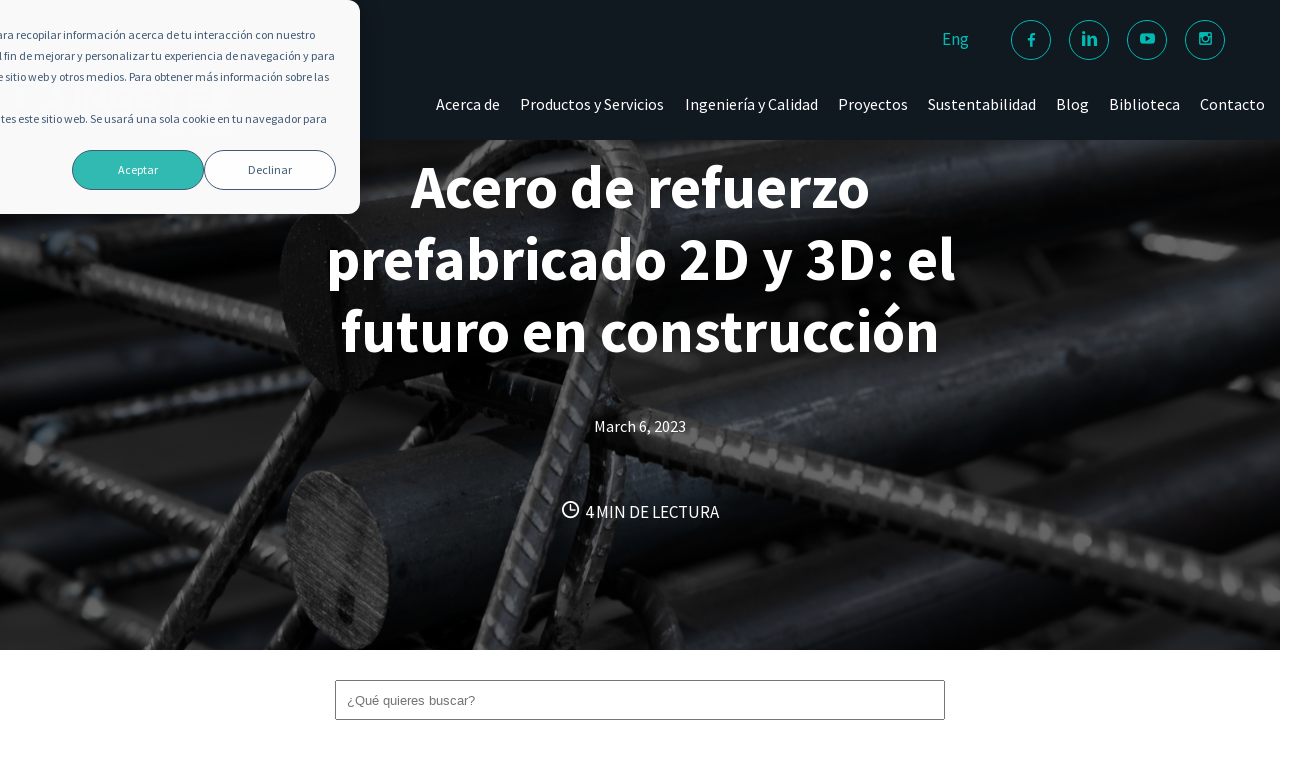

--- FILE ---
content_type: text/html; charset=UTF-8
request_url: https://blog.ingetek.mx/acero-de-refuerzo-prefabricado-2d-y-3d-el-futuro-en-construccion
body_size: 9357
content:
<!doctype html><html lang="es-mx"><head>
    <meta charset="utf-8">
<!--    <meta name="viewport" content="width=device-width, initial-scale=1.0">-->
    <title>Acero de refuerzo prefabricado 2D y 3D: el futuro en construcción</title>
    <meta name="description" content="Los productos 2D y 3D son piezas por una maquinaria automatizada, con estrictos controles cuantitativos que garantiza su eficiencia en el proyecto.">
    <link rel="shortcut icon" href="https://blog.ingetek.mx/hubfs/spinner-solid-1.png">
    <link href="https://blog.ingetek.mx/hubfs/hub_generated/template_assets/1/67958390796/1742729444306/template_bootstrap.css" rel="stylesheet">
    <link href="https://blog.ingetek.mx/hubfs/hub_generated/template_assets/1/67962612751/1742729445009/template_slick.min.css" rel="stylesheet">
    <link href="https://blog.ingetek.mx/hubfs/assets/css/slick-theme.css" rel="stylesheet">
   <link href="https://blog.ingetek.mx/hubfs/hub_generated/template_assets/1/51232866322/1742729442020/template_style.min.css" rel="stylesheet">
   
  <!--<link href="https://maxcdn.bootstrapcdn.com/font-awesome/4.2.0/css/font-awesome.min.css" rel="stylesheet">
    <link href="https://info.ingetek.com.mx/hubfs/assets/css/styles.css" rel="stylesheet"/>-->
    <meta name="viewport" content="width=device-width, initial-scale=1">

    
    <meta property="og:description" content="Los productos 2D y 3D son piezas por una maquinaria automatizada, con estrictos controles cuantitativos que garantiza su eficiencia en el proyecto.">
    <meta property="og:title" content="Acero de refuerzo prefabricado 2D y 3D: el futuro en construcción">
    <meta name="twitter:description" content="Los productos 2D y 3D son piezas por una maquinaria automatizada, con estrictos controles cuantitativos que garantiza su eficiencia en el proyecto.">
    <meta name="twitter:title" content="Acero de refuerzo prefabricado 2D y 3D: el futuro en construcción">

    

    
  <script id="hs-search-input__valid-content-types" type="application/json">
    [
      
        "SITE_PAGE",
      
        "LANDING_PAGE",
      
        "BLOG_POST",
      
        "LISTING_PAGE",
      
        "KNOWLEDGE_ARTICLE",
      
        "HS_CASE_STUDY"
      
    ]
  </script>

    <style>
a.cta_button{-moz-box-sizing:content-box !important;-webkit-box-sizing:content-box !important;box-sizing:content-box !important;vertical-align:middle}.hs-breadcrumb-menu{list-style-type:none;margin:0px 0px 0px 0px;padding:0px 0px 0px 0px}.hs-breadcrumb-menu-item{float:left;padding:10px 0px 10px 10px}.hs-breadcrumb-menu-divider:before{content:'›';padding-left:10px}.hs-featured-image-link{border:0}.hs-featured-image{float:right;margin:0 0 20px 20px;max-width:50%}@media (max-width: 568px){.hs-featured-image{float:none;margin:0;width:100%;max-width:100%}}.hs-screen-reader-text{clip:rect(1px, 1px, 1px, 1px);height:1px;overflow:hidden;position:absolute !important;width:1px}
</style>

<link rel="stylesheet" href="https://7052064.fs1.hubspotusercontent-na1.net/hubfs/7052064/hub_generated/module_assets/1/-2712622/1767118786602/module_search_input.min.css">
<link rel="stylesheet" href="https://7052064.fs1.hubspotusercontent-na1.net/hubfs/7052064/hub_generated/module_assets/1/-98251788440/1767118778500/module_image_grid.min.css">
<link rel="stylesheet" href="https://cdn.jsdelivr.net/npm/basiclightbox@5.0.4/dist/basicLightbox.min.css">

    <style>
    #hs_cos_wrapper_widget_1678224253978 .hs-image__grid__container {}

#hs_cos_wrapper_widget_1678224253978 .hs-image__grid__list { gap:26px; }

#hs_cos_wrapper_widget_1678224253978 .hs-image__grid__list__item,
#hs_cos_wrapper_widget_1678224253978 .hs-image__grid__list__item__image { aspect-ratio:16/9; }

#hs_cos_wrapper_widget_1678224253978 .hs-image__grid__item__overlay {}

#hs_cos_wrapper_widget_1678224253978 .hs-image__grid__item__overlay__content,
#hs_cos_wrapper_widget_1678224253978 .hs-image__grid__item__overlay__content * {}

#hs_cos_wrapper_widget_1678224253978 .hs-image__grid__item__overlay:hover { background-color:rgba(#null,0.0); }

#hs_cos_wrapper_widget_1678224253978 .hs-image__grid__item__overlay:hover .hs-image__grid__item__overlay__content,
#hs_cos_wrapper_widget_1678224253978 .hs-image__grid__item__overlay:hover .hs-image__grid__item__overlay__content * {}

#hs_cos_wrapper_widget_1678224253978 .hs-image__grid__list__item { flex-basis:calc(33.333333333333336% - 26px); }

@media screen and (max-width:767px) {
  #hs_cos_wrapper_widget_1678224253978 .hs-image__grid__list__item { flex-basis:calc(100.0% - 26px); }
}


    

    .hs-image__grid__name__widget_1678224253978  button.hs-image__grid__lightbox__button {
        
    }

    .hs-image__grid__name__widget_1678224253978 button.hs-image__grid__lightbox__button svg {
        
    }

    .hs-image__grid__name__widget_1678224253978 .hs-image__grid__lightbox__image {
        

        
    }
    </style>

    <script type="application/ld+json">
{
  "mainEntityOfPage" : {
    "@type" : "WebPage",
    "@id" : "https://blog.ingetek.mx/acero-de-refuerzo-prefabricado-2d-y-3d-el-futuro-en-construccion"
  },
  "author" : {
    "name" : "Equipo INGETEK",
    "url" : "https://blog.ingetek.mx/author/equipo-ingetek",
    "@type" : "Person"
  },
  "headline" : "Acero de refuerzo prefabricado 2D y 3D: el futuro en construcción",
  "datePublished" : "2023-03-06T15:00:00.000Z",
  "dateModified" : "2023-08-25T17:51:27.652Z",
  "publisher" : {
    "name" : "INGETEK",
    "logo" : {
      "url" : "https://f.hubspotusercontent20.net/hubfs/7651628/spinner-solid.png",
      "@type" : "ImageObject"
    },
    "@type" : "Organization"
  },
  "@context" : "https://schema.org",
  "@type" : "BlogPosting",
  "image" : [ "https://7651628.fs1.hubspotusercontent-na1.net/hubfs/7651628/acero-de-refuerzo-prefabricado-2d-y-3d-.png" ]
}
</script>


<script data-image_grid-config="config_widget_1678224253978" type="application/json">
{
    "name_class": "hs-image__grid__name__widget_1678224253978",
    "previous_page_icon_markup": "\n    <span id=\"hs_cos_wrapper_widget_1678224253978_prev_icon\" class=\"hs_cos_wrapper hs_cos_wrapper_widget hs_cos_wrapper_type_icon hs-image__grid__lightbox__button__icon\" style=\"\" data-hs-cos-general-type=\"widget\" data-hs-cos-type=\"icon\" ><svg version=\"1.0\" xmlns=\"http:\/\/www.w3.org\/2000\/svg\" viewBox=\"0 0 256 512\" aria-hidden=\"true\"><g id=\"angle-left1_layer\"><path d=\"M31.7 239l136-136c9.4-9.4 24.6-9.4 33.9 0l22.6 22.6c9.4 9.4 9.4 24.6 0 33.9L127.9 256l96.4 96.4c9.4 9.4 9.4 24.6 0 33.9L201.7 409c-9.4 9.4-24.6 9.4-33.9 0l-136-136c-9.5-9.4-9.5-24.6-.1-34z\"\/><\/g><\/svg><\/span>\n",
    "next_page_icon_markup": "\n    <span id=\"hs_cos_wrapper_widget_1678224253978_next_icon\" class=\"hs_cos_wrapper hs_cos_wrapper_widget hs_cos_wrapper_type_icon hs-image__grid__lightbox__button__icon\" style=\"\" data-hs-cos-general-type=\"widget\" data-hs-cos-type=\"icon\" ><svg version=\"1.0\" xmlns=\"http:\/\/www.w3.org\/2000\/svg\" viewBox=\"0 0 256 512\" aria-hidden=\"true\"><g id=\"angle-right1_layer\"><path d=\"M224.3 273l-136 136c-9.4 9.4-24.6 9.4-33.9 0l-22.6-22.6c-9.4-9.4-9.4-24.6 0-33.9l96.4-96.4-96.4-96.4c-9.4-9.4-9.4-24.6 0-33.9L54.3 103c9.4-9.4 24.6-9.4 33.9 0l136 136c9.5 9.4 9.5 24.6.1 34z\"\/><\/g><\/svg><\/span>\n",
    "aria_close_button_label": "Cerrar lightbox",
    "aria_previous_button_label": "Imagen anterior",
    "aria_next_button_label": "Imagen siguiente",
    "overlay_font_max_size": "null",
    "in_editor": false
}
</script>


    
<!--  Added by GoogleTagManager integration -->
<script>
var _hsp = window._hsp = window._hsp || [];
window.dataLayer = window.dataLayer || [];
function gtag(){dataLayer.push(arguments);}

var useGoogleConsentModeV2 = true;
var waitForUpdateMillis = 1000;



var hsLoadGtm = function loadGtm() {
    if(window._hsGtmLoadOnce) {
      return;
    }

    if (useGoogleConsentModeV2) {

      gtag('set','developer_id.dZTQ1Zm',true);

      gtag('consent', 'default', {
      'ad_storage': 'denied',
      'analytics_storage': 'denied',
      'ad_user_data': 'denied',
      'ad_personalization': 'denied',
      'wait_for_update': waitForUpdateMillis
      });

      _hsp.push(['useGoogleConsentModeV2'])
    }

    (function(w,d,s,l,i){w[l]=w[l]||[];w[l].push({'gtm.start':
    new Date().getTime(),event:'gtm.js'});var f=d.getElementsByTagName(s)[0],
    j=d.createElement(s),dl=l!='dataLayer'?'&l='+l:'';j.async=true;j.src=
    'https://www.googletagmanager.com/gtm.js?id='+i+dl;f.parentNode.insertBefore(j,f);
    })(window,document,'script','dataLayer','GTM-MHDW8NQ');

    window._hsGtmLoadOnce = true;
};

_hsp.push(['addPrivacyConsentListener', function(consent){
  if(consent.allowed || (consent.categories && consent.categories.analytics)){
    hsLoadGtm();
  }
}]);

</script>

<!-- /Added by GoogleTagManager integration -->



<link rel="amphtml" href="https://blog.ingetek.mx/acero-de-refuerzo-prefabricado-2d-y-3d-el-futuro-en-construccion?hs_amp=true">

<meta property="og:image" content="https://blog.ingetek.mx/hubfs/acero-de-refuerzo-prefabricado-2d-y-3d-.png">
<meta property="og:image:width" content="1600">
<meta property="og:image:height" content="800">
<meta property="og:image:alt" content="acero-de-refuerzo-prefabricado-2d-y-3d-">
<meta name="twitter:image" content="https://blog.ingetek.mx/hubfs/acero-de-refuerzo-prefabricado-2d-y-3d-.png">
<meta name="twitter:image:alt" content="acero-de-refuerzo-prefabricado-2d-y-3d-">

<meta property="og:url" content="https://blog.ingetek.mx/acero-de-refuerzo-prefabricado-2d-y-3d-el-futuro-en-construccion">
<meta name="twitter:card" content="summary_large_image">

<link rel="canonical" href="https://blog.ingetek.mx/acero-de-refuerzo-prefabricado-2d-y-3d-el-futuro-en-construccion">

<meta property="og:type" content="article">
<link rel="alternate" type="application/rss+xml" href="https://blog.ingetek.mx/rss.xml">
<meta name="twitter:domain" content="blog.ingetek.mx">
<script src="//platform.linkedin.com/in.js" type="text/javascript">
    lang: es_ES
</script>

<meta http-equiv="content-language" content="es-mx">

<link rel="stylesheet" href="https://blog.ingetek.mx/hubfs/hub_generated/template_assets/1/48274112694/1742729439529/template_style-ingetek.min.css">




  <link href="https://blog.ingetek.mx/hubfs/hub_generated/template_assets/1/51240235597/1742729442525/template_style-ingetek.min.css" rel="stylesheet">
<meta name="generator" content="HubSpot"></head>

<body>
<!--  Added by GoogleTagManager integration -->
<noscript><iframe src="https://www.googletagmanager.com/ns.html?id=GTM-MHDW8NQ" height="0" width="0" style="display:none;visibility:hidden"></iframe></noscript>

<!-- /Added by GoogleTagManager integration -->

    <header>
        <div class="mask"></div>
        <section>
            <div class="container header-wrapper">
                <div class="row">
                    <div class="col-6 col-lg-12 navigation">
                        <ul class="contact-info">
                            <li class="lan-switch"><a href="https://www.ingetek.mx/?l=en"><i class=""></i><span>Eng</span></a></li>

                            <!--<li class="hide-md">
                                <div class="ico icon-phone"><a href="tel:5552509372" title="5552509372"> (55) 5250 9372</a></div>
                            </li>-->
                            <li class="hide-xl">
                                <ul class="social">
                                <li>
                                    <a href="https://www.facebook.com/ingetek.ingenieria.tecnificada" target="_blank" class="d-flex justify-content-center align-items-center" title="Facebook"><i class="fa fa-facebook-f"></i></a>
                                </li>
                                <li>
                                    <a href="https://www.linkedin.com/company/24798808" target="_blank" class="d-flex justify-content-center align-items-center" title="LinkedIn"><i class="icon-linkedin"></i></a>
                                </li>
                                <li>
                                    <a href="https://www.youtube.com/@INGETEK_GrupoDeacero/featured" target="_blank" class="d-flex justify-content-center align-items-center" title="YouTube"><i class="icon-youtube"></i></a>
                                </li>
                                <li>
                                    <a href="https://www.instagram.com/ingetek.mx/" target="_blank" class="d-flex justify-content-center align-items-center" title="Instagram"><i class="icon-instagram"></i></a>
                                </li>
                            </ul>
                            </li>
                            <li class="show-xl">
                                <div class="hamburger icon-menu"></div>
                            </li>
                        </ul>
                    </div>
                    <div class="col-6 col-lg-12 logo">
                        <a href="https://www.ingetek.mx/" title="Home">
                            <img loading="lazy" src="https://blog.ingetek.mx/hubfs/assets/img/logo-ingetek-deacero.svg" width="220" height="55" title="INGETEK" alt="INGETEK">
                        </a>
                        <nav class="hide-xl">
                            <ul>
                                <li><a href="https://www.ingetek.mx/acerca-de" title="Acerca de">Acerca de</a></li>
                                <li><a href="https://www.ingetek.mx/productos-y-servicios" title="Productos y Servicios">Productos y Servicios</a>
                                    </li><li><a href="https://www.ingetek.mx/ingenieria-y-calidad" title="Ingeniería y Calidad">Ingeniería y Calidad</a></li>
                                    <li><a href="https://www.ingetek.mx/proyectos" title="Proyectos">Proyectos</a></li>
                                    <li><a href="https://www.ingetek.mx/sustentabilidad" title="Sustentabilidad">Sustentabilidad</a></li>
                               <li><a href="https://blog.ingetek.mx/" title="Blog">Blog</a></li>
                              <li><a href="/biblioteca">Biblioteca</a></li>
                                    <li><a href="https://www.ingetek.mx/contacto" title="Contacto">Contacto</a></li>
                            </ul>
                        </nav>
                    </div>
                </div>
            </div>
        </section>
        <section id="mobile-menu">
            <nav>
                <div class="close-menu icon-close"></div>
                <ul>
                    <li><a href="https://www.ingetek.mx/acerca-de" title="Acerca de">Acerca de</a></li>
                    <li><a href="https://www.ingetek.mx/productos-y-servicios" title="Productos y Servicios">Productos y Servicios</a>
                        </li><li><a href="https://www.ingetek.mx/ingenieria-y-calidad" title="Ingeniería y calidad">Ingeniería y calidad</a></li>
                        <li><a href="https://www.ingetek.mx/proyectos" title="Proyectos">Proyectos</a></li>
                        <li><a href="https://www.ingetek.mx/sustentabilidad" title="Sustentabilidad">Sustentabilidad</a></li>
                   <li><a href="https://blog.ingetek.mx/" title="Blog">Blog</a></li>
                  <li><a href="/biblioteca">Biblioteca</a></li>
                        <li><a href="https://www.ingetek.mx/contacto" title="Contacto">Contacto</a></li>
                </ul>
            </nav>
            <div class="center">
                <ul class="social">
                  <li>
                    <a href="https://www.facebook.com/ingetek.ingenieria.tecnificada" target="_blank" class="d-flex justify-content-center align-items-center" title="Facebook"><i class="icon-facebook"></i></a>
                  </li>
                  <li>
                    <a href="https://www.linkedin.com/company/24798808" target="_blank" class="d-flex justify-content-center align-items-center" title="LinkedIn"><i class="icon-linkedin"></i></a>
                  </li>
                  <li>
                    <a href="https://www.youtube.com/@INGETEK_GrupoDeacero/featured" target="_blank" class="d-flex justify-content-center align-items-center" title="YouTube"><i class="icon-youtube"></i></a>
                     </li>
                  <li>
                    <a href="https://www.instagram.com/ingetek.mx/" target="_blank" class="d-flex justify-content-center align-items-center" title="Instagram"><i class="icon-instagram"></i></a>
                  </li>
              </ul>
            </div>
        </section>
    </header>
    <main>
        <section class="mt-100">
            <div class="container-fluid">
                <div class="row">
                    <div class="col-12 col-lg-12">
                        <div class="lk-modern-blog-post-wrap" style="background-image:url('https://blog.ingetek.mx/hubfs/acero-de-refuerzo-prefabricado-2d-y-3d-.png');">
                            <div class="lk-modern-blog-overlay">
                                <div class="page-center lk-modern-blog-content-wrp">
                                    <div id="lk-modern-blog-inner-cont">
                                        <h1><span><span id="hs_cos_wrapper_name" class="hs_cos_wrapper hs_cos_wrapper_meta_field hs_cos_wrapper_type_text" style="" data-hs-cos-general-type="meta_field" data-hs-cos-type="text">Acero de refuerzo prefabricado 2D y 3D: el futuro en construcción</span></span></h1>
                                        <div class="lk-mb-author-bio"><p>March 6, 2023</p></div>
                                        <div class="lk-mb-post-read-time"><p><i class="fa fa-clock icon-clock"></i>&nbsp;&nbsp;4 MIN DE LECTURA</p></div>
                                    </div>
                                </div>
                            </div>
                        </div>
                    </div>
                </div>
            </div>
        </section>
        <section>
          <div class="container">
    <div class="row">
            <div class="col-md-3"></div>
            <div class="col-md-6">
              <div class="search-block">
                <div id="hs_cos_wrapper_search_results_page_search_field" class="hs_cos_wrapper hs_cos_wrapper_widget hs_cos_wrapper_type_module" style="" data-hs-cos-general-type="widget" data-hs-cos-type="module">




  








<div class="hs-search-field">

    <div class="hs-search-field__bar">
      <form data-hs-do-not-collect="true" action="/hs-search-results">
        
        <input type="text" class="hs-search-field__input" name="term" autocomplete="off" aria-label="Search" placeholder="¿Qué quieres buscar?">

        
          
        
          
        
          
            <input type="hidden" name="type" value="BLOG_POST">
          
        
          
        
          
        
          
        

        
      </form>
    </div>
    <ul class="hs-search-field__suggestions"></ul>
</div></div>
              </div>
            </div>
            <div class="col-md-3"></div>
          </div>
            </div>
            <div class="container">
                <div class="row">
                    <div class="col-12 col-lg-12">
                        <div class="blog-post-body row">
                            <div class="col-2"></div>
                            <div class="col-8 clean-sides total-words relative">
                                <div class="lk-spacer-30">&nbsp;</div>
                                <article>
                                    <span id="hs_cos_wrapper_post_body" class="hs_cos_wrapper hs_cos_wrapper_meta_field hs_cos_wrapper_type_rich_text" style="" data-hs-cos-general-type="meta_field" data-hs-cos-type="rich_text"><p>En la industria de la construcción, al igual que otras, año con año hemos podido presenciar diversos cambios e innovaciones, puesto que con la tecnología la forma de elaborar y diseñar materiales se ha vuelto más eficiente.</p>
<!--more-->
<h2 style="font-size: 36px;"><strong><span style="color: #1a202c;">La adopción de la tecnología en la industria de la construcción</span></strong></h2>
<p><span style="color: #27272a;">Los</span><strong><span style="color: #27272a;"> </span></strong><a href="https://blog.ingetek.mx/productos-2d-3d-en-construccion" style="color: #2563eb;"><strong><span>productos de acero de refuerzo prefabricado, también llamados bidimensionales (2D) y tridimensionales (3D)</span></strong><span style="color: #2563eb;"> </span></a><span style="color: #27272a;">son piezas que se elaboran en maquinaria automatizada, bajo estrictos controles cuantitativos y de calidad, lo que garantiza su eficiencia desde el minuto cero de la ejecución de un proyecto.</span></p>
<p>Estos materiales de acero prefabricado se habilitan por medio de un proceso industrial y<span style="color: #1a202c;"> salen de nuestras plantas, listos para instalarse en la obra.</span></p>
<br>
<p style="font-size: 18px;"><span style="color: #27272a;"></span><span style="font-size: 36px;"><strong style="color: #3f464e; background-color: transparent;"><span style="color: #1a202c;">Integración de productos prefabricados de acero de refuerzo 2D y 3D a la construcción</span></strong></span></p>
<p style="font-size: 18px;">&nbsp;</p>
<div id="hs_cos_wrapper_widget_1678224253978" class="hs_cos_wrapper hs_cos_wrapper_widget hs_cos_wrapper_type_module" style="" data-hs-cos-general-type="widget" data-hs-cos-type="module">


















    



















    
        
            
            
            
            
            
        
        
    
        
            
            
            
            
            
        
        
    
        
            
            
            
            
            
        
        
    
        
            
            
            
            
            
        
        
    
        
            
            
            
            
            
        
        
    
        
            
            
            
            
            
        
        
    







<div class="hs-image__grid__container">
    <ul class="hs-image__grid__list" aria-label="Cuadrícula de imágenes con {{ image_count }} imágenes." role="list" data-grid_action_type="lightbox">
        <li class="hs-image__grid__list__item" data-lb_image_src="https://blog.ingetek.mx/hs-fs/hubfs/de6los0-eeff9d3d-2a92-400c-91c7-c4ad806d64a0.jpg?width=1200&amp;length=1200&amp;name=de6los0-eeff9d3d-2a92-400c-91c7-c4ad806d64a0.jpg" data-lb_href="null">
                
                
                    <button class="hs-image__grid__list__item__button" aria-expanded="false">
                
                <img class="hs-image__grid__list__item__image  hs-allow-transition" src="https://blog.ingetek.mx/hs-fs/hubfs/de6los0-eeff9d3d-2a92-400c-91c7-c4ad806d64a0.jpg?width=1024&amp;height=683&amp;name=de6los0-eeff9d3d-2a92-400c-91c7-c4ad806d64a0.jpg" alt="estribos" width="1024" height="683" srcset="https://blog.ingetek.mx/hs-fs/hubfs/de6los0-eeff9d3d-2a92-400c-91c7-c4ad806d64a0.jpg?width=300&amp;length=300&amp;name=de6los0-eeff9d3d-2a92-400c-91c7-c4ad806d64a0.jpg 300w, https://blog.ingetek.mx/hs-fs/hubfs/de6los0-eeff9d3d-2a92-400c-91c7-c4ad806d64a0.jpg?width=400&amp;length=400&amp;name=de6los0-eeff9d3d-2a92-400c-91c7-c4ad806d64a0.jpg 400w, https://blog.ingetek.mx/hs-fs/hubfs/de6los0-eeff9d3d-2a92-400c-91c7-c4ad806d64a0.jpg?width=500&amp;length=500&amp;name=de6los0-eeff9d3d-2a92-400c-91c7-c4ad806d64a0.jpg 600w, https://blog.ingetek.mx/hs-fs/hubfs/de6los0-eeff9d3d-2a92-400c-91c7-c4ad806d64a0.jpg?width=500&amp;length=500&amp;name=de6los0-eeff9d3d-2a92-400c-91c7-c4ad806d64a0.jpg 500w" sizes="(max-width: 450px) 200px, (max-width: 600px) 300px, (min-width: 768px) calc(33.333333333333336vw - 76px)">

                    
                    <div class="hs-image__grid__item__overlay">
                        <div class="hs-image__grid__item__overlay__content">
                            <div class="hs-image__grid__item__overlay__content--fit">
                                <p>Estribos</p>
                            </div>
                        </div>
                    </div>
                    
                
                    </button>
                
                
            </li>
        <li class="hs-image__grid__list__item" data-lb_image_src="https://blog.ingetek.mx/hs-fs/hubfs/058A9268.jpg?width=1200&amp;length=1200&amp;name=058A9268.jpg" data-lb_href="null">
                
                
                    <button class="hs-image__grid__list__item__button" aria-expanded="false">
                
                <img class="hs-image__grid__list__item__image  hs-allow-transition" src="https://blog.ingetek.mx/hs-fs/hubfs/058A9268.jpg?width=8192&amp;height=5464&amp;name=058A9268.jpg" alt="armadura" width="8192" height="5464" srcset="https://blog.ingetek.mx/hs-fs/hubfs/058A9268.jpg?width=300&amp;length=300&amp;name=058A9268.jpg 300w, https://blog.ingetek.mx/hs-fs/hubfs/058A9268.jpg?width=400&amp;length=400&amp;name=058A9268.jpg 400w, https://blog.ingetek.mx/hs-fs/hubfs/058A9268.jpg?width=500&amp;length=500&amp;name=058A9268.jpg 600w, https://blog.ingetek.mx/hs-fs/hubfs/058A9268.jpg?width=500&amp;length=500&amp;name=058A9268.jpg 500w" sizes="(max-width: 450px) 200px, (max-width: 600px) 300px, (min-width: 768px) calc(33.333333333333336vw - 76px)">

                    
                    <div class="hs-image__grid__item__overlay">
                        <div class="hs-image__grid__item__overlay__content">
                            <div class="hs-image__grid__item__overlay__content--fit">
                                Armadura
                            </div>
                        </div>
                    </div>
                    
                
                    </button>
                
                
            </li>
        <li class="hs-image__grid__list__item" data-lb_image_src="https://blog.ingetek.mx/hs-fs/hubfs/Canastilla-2D-3D-Ingetek-03-1.jpg?width=1200&amp;length=1200&amp;name=Canastilla-2D-3D-Ingetek-03-1.jpg" data-lb_href="null">
                
                
                    <button class="hs-image__grid__list__item__button" aria-expanded="false">
                
                <img class="hs-image__grid__list__item__image  hs-allow-transition" src="https://blog.ingetek.mx/hs-fs/hubfs/Canastilla-2D-3D-Ingetek-03-1.jpg?width=5358&amp;height=3565&amp;name=Canastilla-2D-3D-Ingetek-03-1.jpg" alt="Canastilla-2D-3D-Ingetek-03-1" width="5358" height="3565" srcset="https://blog.ingetek.mx/hs-fs/hubfs/Canastilla-2D-3D-Ingetek-03-1.jpg?width=300&amp;length=300&amp;name=Canastilla-2D-3D-Ingetek-03-1.jpg 300w, https://blog.ingetek.mx/hs-fs/hubfs/Canastilla-2D-3D-Ingetek-03-1.jpg?width=400&amp;length=400&amp;name=Canastilla-2D-3D-Ingetek-03-1.jpg 400w, https://blog.ingetek.mx/hs-fs/hubfs/Canastilla-2D-3D-Ingetek-03-1.jpg?width=500&amp;length=500&amp;name=Canastilla-2D-3D-Ingetek-03-1.jpg 600w, https://blog.ingetek.mx/hs-fs/hubfs/Canastilla-2D-3D-Ingetek-03-1.jpg?width=500&amp;length=500&amp;name=Canastilla-2D-3D-Ingetek-03-1.jpg 500w" sizes="(max-width: 450px) 200px, (max-width: 600px) 300px, (min-width: 768px) calc(33.333333333333336vw - 76px)">

                    
                    <div class="hs-image__grid__item__overlay">
                        <div class="hs-image__grid__item__overlay__content">
                            <div class="hs-image__grid__item__overlay__content--fit">
                                Canastillas
                            </div>
                        </div>
                    </div>
                    
                
                    </button>
                
                
            </li>
        <li class="hs-image__grid__list__item" data-lb_image_src="https://blog.ingetek.mx/hs-fs/hubfs/acero-de-refuerzo-prefabricado-2d-y-3d--1.png?width=1200&amp;length=1200&amp;name=acero-de-refuerzo-prefabricado-2d-y-3d--1.png" data-lb_href="null">
                
                
                    <button class="hs-image__grid__list__item__button" aria-expanded="false">
                
                <img class="hs-image__grid__list__item__image  hs-allow-transition" src="https://blog.ingetek.mx/hs-fs/hubfs/acero-de-refuerzo-prefabricado-2d-y-3d--1.png?width=1600&amp;height=800&amp;name=acero-de-refuerzo-prefabricado-2d-y-3d--1.png" alt="acero-de-refuerzo-prefabricado-2d-y-3d--1" width="1600" height="800" srcset="https://blog.ingetek.mx/hs-fs/hubfs/acero-de-refuerzo-prefabricado-2d-y-3d--1.png?width=300&amp;length=300&amp;name=acero-de-refuerzo-prefabricado-2d-y-3d--1.png 300w, https://blog.ingetek.mx/hs-fs/hubfs/acero-de-refuerzo-prefabricado-2d-y-3d--1.png?width=400&amp;length=400&amp;name=acero-de-refuerzo-prefabricado-2d-y-3d--1.png 400w, https://blog.ingetek.mx/hs-fs/hubfs/acero-de-refuerzo-prefabricado-2d-y-3d--1.png?width=500&amp;length=500&amp;name=acero-de-refuerzo-prefabricado-2d-y-3d--1.png 600w, https://blog.ingetek.mx/hs-fs/hubfs/acero-de-refuerzo-prefabricado-2d-y-3d--1.png?width=500&amp;length=500&amp;name=acero-de-refuerzo-prefabricado-2d-y-3d--1.png 500w" sizes="(max-width: 450px) 200px, (max-width: 600px) 300px, (min-width: 768px) calc(33.333333333333336vw - 76px)">

                    
                    <div class="hs-image__grid__item__overlay">
                        <div class="hs-image__grid__item__overlay__content">
                            <div class="hs-image__grid__item__overlay__content--fit">
                                Canstillas
                            </div>
                        </div>
                    </div>
                    
                
                    </button>
                
                
            </li>
        <li class="hs-image__grid__list__item" data-lb_image_src="https://blog.ingetek.mx/hs-fs/hubfs/INGETEK%20(313%20of%20453).jpg?width=1200&amp;length=1200&amp;name=INGETEK%20(313%20of%20453).jpg" data-lb_href="null">
                
                
                    <button class="hs-image__grid__list__item__button" aria-expanded="false">
                
                <img class="hs-image__grid__list__item__image  hs-allow-transition" src="https://blog.ingetek.mx/hs-fs/hubfs/INGETEK%20(313%20of%20453).jpg?width=3376&amp;height=6000&amp;name=INGETEK%20(313%20of%20453).jpg" alt="Acero" width="3376" height="6000" srcset="https://blog.ingetek.mx/hs-fs/hubfs/INGETEK%20(313%20of%20453).jpg?width=300&amp;length=300&amp;name=INGETEK%20(313%20of%20453).jpg 300w, https://blog.ingetek.mx/hs-fs/hubfs/INGETEK%20(313%20of%20453).jpg?width=400&amp;length=400&amp;name=INGETEK%20(313%20of%20453).jpg 400w, https://blog.ingetek.mx/hs-fs/hubfs/INGETEK%20(313%20of%20453).jpg?width=500&amp;length=500&amp;name=INGETEK%20(313%20of%20453).jpg 600w, https://blog.ingetek.mx/hs-fs/hubfs/INGETEK%20(313%20of%20453).jpg?width=500&amp;length=500&amp;name=INGETEK%20(313%20of%20453).jpg 500w" sizes="(max-width: 450px) 200px, (max-width: 600px) 300px, (min-width: 768px) calc(33.333333333333336vw - 76px)">

                    
                    <div class="hs-image__grid__item__overlay">
                        <div class="hs-image__grid__item__overlay__content">
                            <div class="hs-image__grid__item__overlay__content--fit">
                                Acero
                            </div>
                        </div>
                    </div>
                    
                
                    </button>
                
                
            </li>
        <li class="hs-image__grid__list__item" data-lb_image_src="https://blog.ingetek.mx/hs-fs/hubfs/Captura%20de%20Pantalla%202023-03-07%20a%20la(s)%2015.31.43.png?width=1200&amp;length=1200&amp;name=Captura%20de%20Pantalla%202023-03-07%20a%20la(s)%2015.31.43.png" data-lb_href="null">
                
                
                    <button class="hs-image__grid__list__item__button" aria-expanded="false">
                
                <img class="hs-image__grid__list__item__image  hs-allow-transition" src="https://blog.ingetek.mx/hs-fs/hubfs/Captura%20de%20Pantalla%202023-03-07%20a%20la(s)%2015.31.43.png?width=805&amp;height=530&amp;name=Captura%20de%20Pantalla%202023-03-07%20a%20la(s)%2015.31.43.png" alt="redondos carreteros" width="805" height="530" srcset="https://blog.ingetek.mx/hs-fs/hubfs/Captura%20de%20Pantalla%202023-03-07%20a%20la(s)%2015.31.43.png?width=300&amp;length=300&amp;name=Captura%20de%20Pantalla%202023-03-07%20a%20la(s)%2015.31.43.png 300w, https://blog.ingetek.mx/hs-fs/hubfs/Captura%20de%20Pantalla%202023-03-07%20a%20la(s)%2015.31.43.png?width=400&amp;length=400&amp;name=Captura%20de%20Pantalla%202023-03-07%20a%20la(s)%2015.31.43.png 400w, https://blog.ingetek.mx/hs-fs/hubfs/Captura%20de%20Pantalla%202023-03-07%20a%20la(s)%2015.31.43.png?width=500&amp;length=500&amp;name=Captura%20de%20Pantalla%202023-03-07%20a%20la(s)%2015.31.43.png 600w, https://blog.ingetek.mx/hs-fs/hubfs/Captura%20de%20Pantalla%202023-03-07%20a%20la(s)%2015.31.43.png?width=500&amp;length=500&amp;name=Captura%20de%20Pantalla%202023-03-07%20a%20la(s)%2015.31.43.png 500w" sizes="(max-width: 450px) 200px, (max-width: 600px) 300px, (min-width: 768px) calc(33.333333333333336vw - 76px)">

                    
                    <div class="hs-image__grid__item__overlay">
                        <div class="hs-image__grid__item__overlay__content">
                            <div class="hs-image__grid__item__overlay__content--fit">
                                <p>Redondos Carreteros</p>
                            </div>
                        </div>
                    </div>
                    
                
                    </button>
                
                
            </li>
        
    </ul>
</div>


</div>
<p>En INGETEK recurrimos a esta tecnología para la fabricación de piezas como:</p>
<h2 style="font-size: 24px;"><strong><span style="color: #1a202c;">Redondos carreteros</span></strong></h2>
<p>Son barras redondas y lisas que se producen en distintos diámetros y que tienen aplicaciones tanto en proyectos constructivos como en la industria, siendo los que están relacionados con la pavimentación, uno de sus usos más frecuentes. Entre sus ventajas, sobresalen la uniformidad en las propiedades del acero y el <span style="color: #1a202c;">cumplimiento de las normas mexicanas SCT.</span></p>
<h3 style="font-size: 24px;"><strong><span style="color: #1a202c;">Estribos de alambrón</span></strong></h3>
<p>Se emplean en el confinamiento de estructuras de concreto reforzado como cerramientos, castillos, vigas o columnas. Estas piezas se fabrican bajo un estricto control de calidad en los procesos de corte y doblado, asegurando la uniformidad en cada una. Entre los beneficios que ofrecen, destacan su facilidad de almacenamiento, la optimización de los trabajos de obra, el<span style="color: #1a202c;"> control de insumos y eliminación de desperdicios.</span></p>
<h3 style="font-size: 24px;"><strong><span style="color: #1a202c;">Castillo en hojas</span></strong></h3>
<p><span style="font-size: 18px;"><span style="color: #27272a;">Son </span><a href="https://www.deacero.com/castillo-doblado" style="color: #2563eb;">estructuras electrosoldadas</a><span style="color: #27272a;">, cuya fabricación se realiza con varillas corrugadas grado 60 y estribos lisos grado 50. Se recomiendan por su facilidad de manejo y transportación y porque generan </span><span style="color: #1a202c;">ahorros importantes en el costo de los materiales</span><span style="color: #27272a;">. Sus principales aplicaciones son la confinación de muros, el refuerzo de losas y el armado de dalas y castillos.</span></span><br><br></p>
<h3 style="font-size: 24px;"><strong><span style="color: #1a202c;">Canastillas</span></strong></h3>
<p>Tienen como propósito transferir la carga aplicada por el paso de los vehículos entre las losas de pisos o pavimentos. Se utilizan en diversos proyectos, con ventajas como la reducción de los esfuerzos y deflexiones, reducción de la cavitación, agrietamientos, alabeo y fallas de soporte. De esta manera, se alarga la vida útil de la obra y <span style="color: #1a202c;">disminuyen los costos de mantenimiento.</span></p>
<h3 style="font-size: 24px;"><strong><span style="color: #1a202c;">Distanciadores (spacers)</span></strong></h3>
<p>Se utilizan en la construcción de losas, pisos y muros. Son estructuras triangulares conformadas por tres varillas longitudinales corrugadas, que se unen a una serie de alambres diagonales lisos con forma de zigzag.</p>
<p>Sus beneficios son el ahorro en tiempos de entrega y mano de obra para el <span style="color: #1a202c;">habilitado de acero de refuerzo.</span> Por otro lado, aseguran las distancias exactas y la separación entre armados y evitan movimientos durante el colado.</p>
<h2 style="font-size: 24px;"><strong><span style="color: #1a202c;">Productos de excelencia</span></strong></h2>
<p>En <a href="https://www.ingetek.mx/" style="color: #2563eb;"><span>INGETEK</span></a> contamos con el respaldo de <a href="https://www.deacero.com/" style="color: #2563eb;"><span>DEACERO</span></a>, empresa líder en la siderúrgica de México, con 70 años de trayectoria <span style="color: #1a202c;">generando crecimiento mediante el uso de materiales de excelencia</span>. Orgullosamente, somos la compañía capacitada en la habilitación e instalación de sus productos y soluciones. Visítanos y entrega a tus proyectos una máxima garantía de calidad.</p>
<p><!--HubSpot Call-to-Action Code --><span class="hs-cta-wrapper" id="hs-cta-wrapper-c64cb1db-be1d-423b-a66c-d94eb178ee9f"><span class="hs-cta-node hs-cta-c64cb1db-be1d-423b-a66c-d94eb178ee9f" id="hs-cta-c64cb1db-be1d-423b-a66c-d94eb178ee9f"><!--[if lte IE 8]><div id="hs-cta-ie-element"></div><![endif]--><a href="https://cta-redirect.hubspot.com/cta/redirect/7651628/c64cb1db-be1d-423b-a66c-d94eb178ee9f" target="_blank" rel="noopener"><img class="hs-cta-img" id="hs-cta-img-c64cb1db-be1d-423b-a66c-d94eb178ee9f" style="border-width:0px;" height="200" width="900" src="https://no-cache.hubspot.com/cta/default/7651628/c64cb1db-be1d-423b-a66c-d94eb178ee9f.png" alt="Nueva llamada a la acción"></a></span><script charset="utf-8" src="/hs/cta/cta/current.js"></script><script type="text/javascript"> hbspt.cta._relativeUrls=true;hbspt.cta.load(7651628, 'c64cb1db-be1d-423b-a66c-d94eb178ee9f', {"useNewLoader":"true","region":"na1"}); </script></span><!-- end HubSpot Call-to-Action Code --></p></span>
                                </article>
                                <div style="display:none;">
                                    
                                </div>
                                <div class="lk-spacer-50">&nbsp;</div>
                                <div class="lk-mb-footer-tag">
                                    <div class="lk-mb-col-1">
                                        <div class="lk-mb-post-categories">
                                            <p>Temas</p>
                                            
                                        </div>
                                    </div>
                                    <div class="lk-mb-col-1">
                                        <!-- Start Custom Share -->
                                        <div class="lk-mb-custom-share">
                                            <p>Compartir esta publicación</p>
                                            <ul>
                                                <li class="share-facebook"><a target="_blank" href="http://www.facebook.com/share.php?u=https://blog.ingetek.mx/acero-de-refuerzo-prefabricado-2d-y-3d-el-futuro-en-construccion" title="Compartir en Facebook"><i class="fa fa-facebook-f"></i></a></li>
                                                <li class="share-twitter"><a target="_blank" href="https://twitter.com/intent/tweet?original_referer=https://blog.ingetek.mx/acero-de-refuerzo-prefabricado-2d-y-3d-el-futuro-en-construccion&amp;url=https://blog.ingetek.mx/acero-de-refuerzo-prefabricado-2d-y-3d-el-futuro-en-construccion&amp;source=tweetbutton&amp;text=Acero+de+refuerzo+prefabricado+2D+y+3D%3A+el+futuro+en+construcci%C3%B3n" title="Compartir en Twitter"><i class="icon-twitter"></i></a></li>
                                                <li class="share-linkedin"><a target="_blank" href="http://www.linkedin.com/shareArticle?mini=true&amp;url=https://blog.ingetek.mx/acero-de-refuerzo-prefabricado-2d-y-3d-el-futuro-en-construccion" title="Compartir en Linkedin"><i class="icon-linkedin"></i></a></li>
                                                <li class="share-mail-to"><a target="_blank" href="mailto:?subject=Esto%20te%20puede%20interesarhttps://blog.ingetek.mx/acero-de-refuerzo-prefabricado-2d-y-3d-el-futuro-en-construccion%20&amp;body=Check%20out%20https://blog.ingetek.mx/acero-de-refuerzo-prefabricado-2d-y-3d-el-futuro-en-construccion" title="Comparir por Email"><i class="icon-mail"></i></a></li>
                                            </ul>
                                        </div>
                                        <!-- End Custom Share -->
                                    </div>
                                </div>
                            </div>
                        </div>
                    </div>
                </div>
            </div>
        </section>
        <section>
            <div class="container">
                <div class="row">
                    <div class="col-12 col-lg-12">
                        <div class="page-center">
                            <h3 class="lk-mb-related-pohead">Publicaciones Relacionadas</h3>
                            
                            
                            <div class="post-listing">
                                
                                
                            </div>
                            <div class="lk-spacer-50">&nbsp;</div>
                        </div>
                    </div>
                </div>
            </div>
        </section>
    </main>
    <footer>
        <section>
            <div class="container">
                <div class="row">
                    <div class="col-lg-9">
                        <div class="row">
                            <div class="col-md-3">
                                <a href="/" title="Home">
                                    <img loading="lazy" src="https://blog.ingetek.mx/hubfs/assets/img/logo-ingetek-deacero.svg" width="200" height="50" title="INGETEK" alt="INGETEK" class="ft-logo">
                                </a>
                            </div>
                            <div class="col-md-3">
                                <h4 class="ft-title">Navegación</h4>
                                <ul class="ft-nav">
                                    <li><a href="https://www.ingetek.mx/acerca-de" title="Acerca de">Acerca de</a></li>
                                    <li><a href="https://www.ingetek.mx/productos-y-servicios" title="Productos y Servicios">Productos y Servicios</a>
                                        </li><li><a href="https://www.ingetek.mx/ingenieria-y-calidad" title="Ingeniería y Calidad">Ingeniería y Calidad</a></li>
                                        <li><a href="https://www.ingetek.mx/proyectos" title="Proyectos">Proyectos</a></li>
                                        <li><a href="https://www.ingetek.mx/sustentabilidad" title="Sustentabilidad">Sustentabilidad</a></li>
                                        <li><a href="https://www.ingetek.mx/contacto" title="Contacto">Contacto</a></li>
                                </ul>
                            </div>
                            <div class="col-md-3">
                                <h4 class="ft-title">Productos y Servicios</h4>
                                <ul class="ft-nav">
                                    <li><a href="https://www.ingetek.mx/habilitado-de-aceros-de-refuerzo" title="Habilitado de Aceros de Refuerzo">Habilitado de Aceros de Refuerzo</a></li>
                                    <li><a href="https://www.ingetek.mx/habilitado-de-perfiles-de-acero" title="Habilitado de Perfiles">Habilitado de Perfiles</a></li>
                                    <li><a href="https://www.ingetek.mx/productos-2d-y-3d" title="Productos 2D &amp; 3D">Productos 2D &amp; 3D</a></li>
                                    <li><a href="https://www.ingetek.mx/soluciones-de-aceros-de-refuerzo-deacero" title="Soluciones de Aceros de Refuerzo DEACERO">Soluciones de Aceros de Refuerzo DEACERO®</a></li>
                                    <li><a href="https://www.ingetek.mx/proyectos-llave-en-mano" title="Proyectos Llave en Mano">Proyectos Llave en Mano</a></li>
                                </ul>
                            </div>
                            <div class="col-md-3">
                                <h4 class="ft-title">Clientes y Proyectos</h4>
                                <ul class="ft-nav">
                                    <li><a href="https://www.ingetek.mx/proyectos" title="Proyectos">Proyectos</a></li>
                                </ul>
                            </div>
                        </div>
                    </div>
                    <div class="col-lg-3 pb-40">
                        <h4 class="ft-title">Contacto</h4>
                        <ul class="ft-contact-info">
                            <!--<li class="icon-phone">
                                <a href="tel:5552509372" title="5552509372"> (55) 5250 9372</a>
                            </li>-->
                            <li class="icon-mail">
                                <a href="mailto:comercial@ingetek.com.mx" title="comercial@ingetek.com.mx"> comercial@ingetek.com.mx</a>
                            </li>
                        </ul>
                        <h4 class="ft-title">Síguenos</h4>
                        <ul class="social">
                          <li>
                            <a href="https://www.facebook.com/ingetek.ingenieria.tecnificada" target="_blank" class="d-flex justify-content-center align-items-center" title="Facebook"><i class="fa fa-facebook-f"></i></a>
                          </li>
                          <li>
                            <a href="https://www.linkedin.com/company/24798808" target="_blank" class="d-flex justify-content-center align-items-center" title="LinkedIn"><i class="icon-linkedin"></i></a>
                          </li>
                          <li>
                            <a href="https://www.youtube.com/@INGETEK_GrupoDeacero/featured" target="_blank" class="d-flex justify-content-center align-items-center" title="YouTube"><i class="icon-youtube"></i></a>
                          </li>
                          <li>
                            <a href="https://www.instagram.com/ingetek.mx/" target="_blank" class="d-flex justify-content-center align-items-center" title="Instagram"><i class="icon-instagram"></i></a>
                          </li>
                      </ul>
                    </div>
                </div>
            </div>
        </section>
        <section class="copyright d-flex justify-content-center align-items-center">
            <div class="container">
                <div class="row">
                    <div class="col-md-6">
                        ©2021 INGETEK, Todos los derechos reservados.
                    </div>
                    <div class="col-md-6">
                        <ul>
                            <li><a href="https://www.ingetek.mx/aviso-legal" title="Aviso Legal">Aviso Legal</a></li>
                            <li><a href="https://www.ingetek.mx/aviso-de-privacidad" title="Aviso de Privacidad">Aviso de Privacidad</a></li>
                        </ul>
                    </div>
                </div>
            </div>
        </section>
    </footer>
    <script src="https://blog.ingetek.mx/hubfs/hub_generated/template_assets/1/68052644247/1742729445370/template_jquery.min.js"></script>
    <script defer type="text/javascript" src="https://stackpath.bootstrapcdn.com/bootstrap/4.5.2/js/bootstrap.min.js"></script>
    <script defer type="text/javascript" src="https://blog.ingetek.mx/hubfs/assets/js/scroling-nav.js"></script>
    <script defer type="text/javascript" src="https://cdnjs.cloudflare.com/ajax/libs/jquery-easing/1.4.1/jquery.easing.min.js"></script>
    <script defer type="text/javascript" src="https://blog.ingetek.mx/hubfs/hub_generated/template_assets/1/67957715262/1742729443910/template_scrooling.min.js"></script>
    <script src="https://blog.ingetek.mx/hubfs/assets/js/slick.min.js"></script>
    <script defer type="text/javascript" src="https://blog.ingetek.mx/hubfs/hub_generated/template_assets/1/67962590365/1742729444605/template_jquery.cornerslider.min.js"></script>
    <script defer type="text/javascript" src="https://blog.ingetek.mx/hubfs/hub_generated/template_assets/1/67957657191/1742729443482/template_main.min.js"></script>
    <script defer type="text/javascript" src="https://blog.ingetek.mx/hubfs/hub_generated/template_assets/1/51241203318/1742729443060/template_suscribete.min.js"></script>

    
<!-- HubSpot performance collection script -->
<script defer src="/hs/hsstatic/content-cwv-embed/static-1.1293/embed.js"></script>
<script>
var hsVars = hsVars || {}; hsVars['language'] = 'es-mx';
</script>

<script src="/hs/hsstatic/cos-i18n/static-1.53/bundles/project.js"></script>
<script src="https://7052064.fs1.hubspotusercontent-na1.net/hubfs/7052064/hub_generated/module_assets/1/-2712622/1767118786602/module_search_input.min.js"></script>
<script src="https://7052064.fs1.hubspotusercontent-na1.net/hubfs/7052064/hub_generated/module_assets/1/-98251788440/1767118778500/module_image_grid.min.js"></script>
<script src="https://cdnjs.cloudflare.com/ajax/libs/fitty/2.3.6/fitty.min.js"></script>
<script src="https://cdn.jsdelivr.net/npm/basiclightbox@5.0.4/dist/basicLightbox.min.js"></script>

<!-- Start of HubSpot Analytics Code -->
<script type="text/javascript">
var _hsq = _hsq || [];
_hsq.push(["setContentType", "blog-post"]);
_hsq.push(["setCanonicalUrl", "https:\/\/blog.ingetek.mx\/acero-de-refuerzo-prefabricado-2d-y-3d-el-futuro-en-construccion"]);
_hsq.push(["setPageId", "105022133350"]);
_hsq.push(["setContentMetadata", {
    "contentPageId": 105022133350,
    "legacyPageId": "105022133350",
    "contentFolderId": null,
    "contentGroupId": 48386847354,
    "abTestId": null,
    "languageVariantId": 105022133350,
    "languageCode": "es-mx",
    
    
}]);
</script>

<script type="text/javascript" id="hs-script-loader" async defer src="/hs/scriptloader/7651628.js"></script>
<!-- End of HubSpot Analytics Code -->


<script type="text/javascript">
var hsVars = {
    render_id: "ca00af67-5432-42bb-817e-f8db6318ba8a",
    ticks: 1767450222283,
    page_id: 105022133350,
    
    content_group_id: 48386847354,
    portal_id: 7651628,
    app_hs_base_url: "https://app.hubspot.com",
    cp_hs_base_url: "https://cp.hubspot.com",
    language: "es-mx",
    analytics_page_type: "blog-post",
    scp_content_type: "",
    
    analytics_page_id: "105022133350",
    category_id: 3,
    folder_id: 0,
    is_hubspot_user: false
}
</script>


<script defer src="/hs/hsstatic/HubspotToolsMenu/static-1.432/js/index.js"></script>



<div id="fb-root"></div>
  <script>(function(d, s, id) {
  var js, fjs = d.getElementsByTagName(s)[0];
  if (d.getElementById(id)) return;
  js = d.createElement(s); js.id = id;
  js.src = "//connect.facebook.net/es_ES/sdk.js#xfbml=1&version=v3.0";
  fjs.parentNode.insertBefore(js, fjs);
 }(document, 'script', 'facebook-jssdk'));</script> <script>!function(d,s,id){var js,fjs=d.getElementsByTagName(s)[0];if(!d.getElementById(id)){js=d.createElement(s);js.id=id;js.src="https://platform.twitter.com/widgets.js";fjs.parentNode.insertBefore(js,fjs);}}(document,"script","twitter-wjs");</script>
 




</body></html>

--- FILE ---
content_type: text/css
request_url: https://blog.ingetek.mx/hubfs/hub_generated/template_assets/1/67958390796/1742729444306/template_bootstrap.css
body_size: 31355
content:
html {box-sizing: border-box;-ms-overflow-style: scrollbar;}*, *::before, *::after {box-sizing: inherit;}.container {width: 100%;padding-right: 15px;padding-left: 15px;margin-right: auto;margin-left: auto;}@media (min-width: 576px) {.container {max-width: 540px;}}@media (min-width: 768px) {.container {max-width: 720px;}}@media (min-width: 992px) {.container {max-width: 960px;}}@media (min-width: 1200px) {.container {max-width: 1140px;}}.container-fluid, .container-sm, .container-md, .container-lg, .container-xl {width: 100%;padding-right: 15px;padding-left: 15px;margin-right: auto;margin-left: auto;}@media (min-width: 576px) {.container, .container-sm {max-width: 540px;}}@media (min-width: 768px) {.container, .container-sm, .container-md {max-width: 720px;}}@media (min-width: 992px) {.container, .container-sm, .container-md, .container-lg {max-width: 960px;}}@media (min-width: 1200px) {.container, .container-sm, .container-md, .container-lg, .container-xl {max-width: 1140px;}}.row {display: -ms-flexbox;display: flex;-ms-flex-wrap: wrap;flex-wrap: wrap;margin-right: -15px;margin-left: -15px;}.no-gutters {margin-right: 0;margin-left: 0;}.no-gutters > .col, .no-gutters > [class*="col-"] {padding-right: 0;padding-left: 0;}.col-1, .col-2, .col-3, .col-4, .col-5, .col-6, .col-7, .col-8, .col-9, .col-10, .col-11, .col-12, .col, .col-auto, .col-sm-1, .col-sm-2, .col-sm-3, .col-sm-4, .col-sm-5, .col-sm-6, .col-sm-7, .col-sm-8, .col-sm-9, .col-sm-10, .col-sm-11, .col-sm-12, .col-sm, .col-sm-auto, .col-md-1, .col-md-2, .col-md-3, .col-md-4, .col-md-5, .col-md-6, .col-md-7, .col-md-8, .col-md-9, .col-md-10, .col-md-11, .col-md-12, .col-md, .col-md-auto, .col-lg-1, .col-lg-2, .col-lg-3, .col-lg-4, .col-lg-5, .col-lg-6, .col-lg-7, .col-lg-8, .col-lg-9, .col-lg-10, .col-lg-11, .col-lg-12, .col-lg, .col-lg-auto, .col-xl-1, .col-xl-2, .col-xl-3, .col-xl-4, .col-xl-5, .col-xl-6, .col-xl-7, .col-xl-8, .col-xl-9, .col-xl-10, .col-xl-11, .col-xl-12, .col-xl, .col-xl-auto {position: relative;width: 100%;padding-right: 15px;padding-left: 15px;}.col {-ms-flex-preferred-size: 0;flex-basis: 0;-ms-flex-positive: 1;flex-grow: 1;max-width: 100%;}.row-cols-1 > * {-ms-flex: 0 0 100%;flex: 0 0 100%;max-width: 100%;}.row-cols-2 > * {-ms-flex: 0 0 50%;flex: 0 0 50%;max-width: 50%;}.row-cols-3 > * {-ms-flex: 0 0 33.333333%;flex: 0 0 33.333333%;max-width: 33.333333%;}.row-cols-4 > * {-ms-flex: 0 0 25%;flex: 0 0 25%;max-width: 25%;}.row-cols-5 > * {-ms-flex: 0 0 20%;flex: 0 0 20%;max-width: 20%;}.row-cols-6 > * {-ms-flex: 0 0 16.666667%;flex: 0 0 16.666667%;max-width: 16.666667%;}.col-auto {-ms-flex: 0 0 auto;flex: 0 0 auto;width: auto;max-width: 100%;}.col-1 {-ms-flex: 0 0 8.333333%;flex: 0 0 8.333333%;max-width: 8.333333%;}.col-2 {-ms-flex: 0 0 16.666667%;flex: 0 0 16.666667%;max-width: 16.666667%;}.col-3 {-ms-flex: 0 0 25%;flex: 0 0 25%;max-width: 25%;}.col-4 {-ms-flex: 0 0 33.333333%;flex: 0 0 33.333333%;max-width: 33.333333%;}.col-5 {-ms-flex: 0 0 41.666667%;flex: 0 0 41.666667%;max-width: 41.666667%;}.col-6 {-ms-flex: 0 0 50%;flex: 0 0 50%;max-width: 50%;}.col-7 {-ms-flex: 0 0 58.333333%;flex: 0 0 58.333333%;max-width: 58.333333%;}.col-8 {-ms-flex: 0 0 66.666667%;flex: 0 0 66.666667%;max-width: 66.666667%;}.col-9 {-ms-flex: 0 0 75%;flex: 0 0 75%;max-width: 75%;}.col-10 {-ms-flex: 0 0 83.333333%;flex: 0 0 83.333333%;max-width: 83.333333%;}.col-11 {-ms-flex: 0 0 91.666667%;flex: 0 0 91.666667%;max-width: 91.666667%;}.col-12 {-ms-flex: 0 0 100%;flex: 0 0 100%;max-width: 100%;}.order-first {-ms-flex-order: -1;order: -1;}.order-last {-ms-flex-order: 13;order: 13;}.order-0 {-ms-flex-order: 0;order: 0;}.order-1 {-ms-flex-order: 1;order: 1;}.order-2 {-ms-flex-order: 2;order: 2;}.order-3 {-ms-flex-order: 3;order: 3;}.order-4 {-ms-flex-order: 4;order: 4;}.order-5 {-ms-flex-order: 5;order: 5;}.order-6 {-ms-flex-order: 6;order: 6;}.order-7 {-ms-flex-order: 7;order: 7;}.order-8 {-ms-flex-order: 8;order: 8;}.order-9 {-ms-flex-order: 9;order: 9;}.order-10 {-ms-flex-order: 10;order: 10;}.order-11 {-ms-flex-order: 11;order: 11;}.order-12 {-ms-flex-order: 12;order: 12;}.offset-1 {margin-left: 8.333333%;}.offset-2 {margin-left: 16.666667%;}.offset-3 {margin-left: 25%;}.offset-4 {margin-left: 33.333333%;}.offset-5 {margin-left: 41.666667%;}.offset-6 {margin-left: 50%;}.offset-7 {margin-left: 58.333333%;}.offset-8 {margin-left: 66.666667%;}.offset-9 {margin-left: 75%;}.offset-10 {margin-left: 83.333333%;}.offset-11 {margin-left: 91.666667%;}@media (min-width: 576px) {.col-sm {-ms-flex-preferred-size: 0;flex-basis: 0;-ms-flex-positive: 1;flex-grow: 1;max-width: 100%;}.row-cols-sm-1 > * {-ms-flex: 0 0 100%;flex: 0 0 100%;max-width: 100%;}.row-cols-sm-2 > * {-ms-flex: 0 0 50%;flex: 0 0 50%;max-width: 50%;}.row-cols-sm-3 > * {-ms-flex: 0 0 33.333333%;flex: 0 0 33.333333%;max-width: 33.333333%;}.row-cols-sm-4 > * {-ms-flex: 0 0 25%;flex: 0 0 25%;max-width: 25%;}.row-cols-sm-5 > * {-ms-flex: 0 0 20%;flex: 0 0 20%;max-width: 20%;}.row-cols-sm-6 > * {-ms-flex: 0 0 16.666667%;flex: 0 0 16.666667%;max-width: 16.666667%;}.col-sm-auto {-ms-flex: 0 0 auto;flex: 0 0 auto;width: auto;max-width: 100%;}.col-sm-1 {-ms-flex: 0 0 8.333333%;flex: 0 0 8.333333%;max-width: 8.333333%;}.col-sm-2 {-ms-flex: 0 0 16.666667%;flex: 0 0 16.666667%;max-width: 16.666667%;}.col-sm-3 {-ms-flex: 0 0 25%;flex: 0 0 25%;max-width: 25%;}.col-sm-4 {-ms-flex: 0 0 33.333333%;flex: 0 0 33.333333%;max-width: 33.333333%;}.col-sm-5 {-ms-flex: 0 0 41.666667%;flex: 0 0 41.666667%;max-width: 41.666667%;}.col-sm-6 {-ms-flex: 0 0 50%;flex: 0 0 50%;max-width: 50%;}.col-sm-7 {-ms-flex: 0 0 58.333333%;flex: 0 0 58.333333%;max-width: 58.333333%;}.col-sm-8 {-ms-flex: 0 0 66.666667%;flex: 0 0 66.666667%;max-width: 66.666667%;}.col-sm-9 {-ms-flex: 0 0 75%;flex: 0 0 75%;max-width: 75%;}.col-sm-10 {-ms-flex: 0 0 83.333333%;flex: 0 0 83.333333%;max-width: 83.333333%;}.col-sm-11 {-ms-flex: 0 0 91.666667%;flex: 0 0 91.666667%;max-width: 91.666667%;}.col-sm-12 {-ms-flex: 0 0 100%;flex: 0 0 100%;max-width: 100%;}.order-sm-first {-ms-flex-order: -1;order: -1;}.order-sm-last {-ms-flex-order: 13;order: 13;}.order-sm-0 {-ms-flex-order: 0;order: 0;}.order-sm-1 {-ms-flex-order: 1;order: 1;}.order-sm-2 {-ms-flex-order: 2;order: 2;}.order-sm-3 {-ms-flex-order: 3;order: 3;}.order-sm-4 {-ms-flex-order: 4;order: 4;}.order-sm-5 {-ms-flex-order: 5;order: 5;}.order-sm-6 {-ms-flex-order: 6;order: 6;}.order-sm-7 {-ms-flex-order: 7;order: 7;}.order-sm-8 {-ms-flex-order: 8;order: 8;}.order-sm-9 {-ms-flex-order: 9;order: 9;}.order-sm-10 {-ms-flex-order: 10;order: 10;}.order-sm-11 {-ms-flex-order: 11;order: 11;}.order-sm-12 {-ms-flex-order: 12;order: 12;}.offset-sm-0 {margin-left: 0;}.offset-sm-1 {margin-left: 8.333333%;}.offset-sm-2 {margin-left: 16.666667%;}.offset-sm-3 {margin-left: 25%;}.offset-sm-4 {margin-left: 33.333333%;}.offset-sm-5 {margin-left: 41.666667%;}.offset-sm-6 {margin-left: 50%;}.offset-sm-7 {margin-left: 58.333333%;}.offset-sm-8 {margin-left: 66.666667%;}.offset-sm-9 {margin-left: 75%;}.offset-sm-10 {margin-left: 83.333333%;}.offset-sm-11 {margin-left: 91.666667%;}}@media (min-width: 768px) {.col-md {-ms-flex-preferred-size: 0;flex-basis: 0;-ms-flex-positive: 1;flex-grow: 1;max-width: 100%;}.row-cols-md-1 > * {-ms-flex: 0 0 100%;flex: 0 0 100%;max-width: 100%;}.row-cols-md-2 > * {-ms-flex: 0 0 50%;flex: 0 0 50%;max-width: 50%;}.row-cols-md-3 > * {-ms-flex: 0 0 33.333333%;flex: 0 0 33.333333%;max-width: 33.333333%;}.row-cols-md-4 > * {-ms-flex: 0 0 25%;flex: 0 0 25%;max-width: 25%;}.row-cols-md-5 > * {-ms-flex: 0 0 20%;flex: 0 0 20%;max-width: 20%;}.row-cols-md-6 > * {-ms-flex: 0 0 16.666667%;flex: 0 0 16.666667%;max-width: 16.666667%;}.col-md-auto {-ms-flex: 0 0 auto;flex: 0 0 auto;width: auto;max-width: 100%;}.col-md-1 {-ms-flex: 0 0 8.333333%;flex: 0 0 8.333333%;max-width: 8.333333%;}.col-md-2 {-ms-flex: 0 0 16.666667%;flex: 0 0 16.666667%;max-width: 16.666667%;}.col-md-3 {-ms-flex: 0 0 25%;flex: 0 0 25%;max-width: 25%;}.col-md-4 {-ms-flex: 0 0 33.333333%;flex: 0 0 33.333333%;max-width: 33.333333%;}.col-md-5 {-ms-flex: 0 0 41.666667%;flex: 0 0 41.666667%;max-width: 41.666667%;}.col-md-6 {-ms-flex: 0 0 50%;flex: 0 0 50%;max-width: 50%;}.col-md-7 {-ms-flex: 0 0 58.333333%;flex: 0 0 58.333333%;max-width: 58.333333%;}.col-md-8 {-ms-flex: 0 0 66.666667%;flex: 0 0 66.666667%;max-width: 66.666667%;}.col-md-9 {-ms-flex: 0 0 75%;flex: 0 0 75%;max-width: 75%;}.col-md-10 {-ms-flex: 0 0 83.333333%;flex: 0 0 83.333333%;max-width: 83.333333%;}.col-md-11 {-ms-flex: 0 0 91.666667%;flex: 0 0 91.666667%;max-width: 91.666667%;}.col-md-12 {-ms-flex: 0 0 100%;flex: 0 0 100%;max-width: 100%;}.order-md-first {-ms-flex-order: -1;order: -1;}.order-md-last {-ms-flex-order: 13;order: 13;}.order-md-0 {-ms-flex-order: 0;order: 0;}.order-md-1 {-ms-flex-order: 1;order: 1;}.order-md-2 {-ms-flex-order: 2;order: 2;}.order-md-3 {-ms-flex-order: 3;order: 3;}.order-md-4 {-ms-flex-order: 4;order: 4;}.order-md-5 {-ms-flex-order: 5;order: 5;}.order-md-6 {-ms-flex-order: 6;order: 6;}.order-md-7 {-ms-flex-order: 7;order: 7;}.order-md-8 {-ms-flex-order: 8;order: 8;}.order-md-9 {-ms-flex-order: 9;order: 9;}.order-md-10 {-ms-flex-order: 10;order: 10;}.order-md-11 {-ms-flex-order: 11;order: 11;}.order-md-12 {-ms-flex-order: 12;order: 12;}.offset-md-0 {margin-left: 0;}.offset-md-1 {margin-left: 8.333333%;}.offset-md-2 {margin-left: 16.666667%;}.offset-md-3 {margin-left: 25%;}.offset-md-4 {margin-left: 33.333333%;}.offset-md-5 {margin-left: 41.666667%;}.offset-md-6 {margin-left: 50%;}.offset-md-7 {margin-left: 58.333333%;}.offset-md-8 {margin-left: 66.666667%;}.offset-md-9 {margin-left: 75%;}.offset-md-10 {margin-left: 83.333333%;}.offset-md-11 {margin-left: 91.666667%;}}@media (min-width: 992px) {.col-lg {-ms-flex-preferred-size: 0;flex-basis: 0;-ms-flex-positive: 1;flex-grow: 1;max-width: 100%;}.row-cols-lg-1 > * {-ms-flex: 0 0 100%;flex: 0 0 100%;max-width: 100%;}.row-cols-lg-2 > * {-ms-flex: 0 0 50%;flex: 0 0 50%;max-width: 50%;}.row-cols-lg-3 > * {-ms-flex: 0 0 33.333333%;flex: 0 0 33.333333%;max-width: 33.333333%;}.row-cols-lg-4 > * {-ms-flex: 0 0 25%;flex: 0 0 25%;max-width: 25%;}.row-cols-lg-5 > * {-ms-flex: 0 0 20%;flex: 0 0 20%;max-width: 20%;}.row-cols-lg-6 > * {-ms-flex: 0 0 16.666667%;flex: 0 0 16.666667%;max-width: 16.666667%;}.col-lg-auto {-ms-flex: 0 0 auto;flex: 0 0 auto;width: auto;max-width: 100%;}.col-lg-1 {-ms-flex: 0 0 8.333333%;flex: 0 0 8.333333%;max-width: 8.333333%;}.col-lg-2 {-ms-flex: 0 0 16.666667%;flex: 0 0 16.666667%;max-width: 16.666667%;}.col-lg-3 {-ms-flex: 0 0 25%;flex: 0 0 25%;max-width: 25%;}.col-lg-4 {-ms-flex: 0 0 33.333333%;flex: 0 0 33.333333%;max-width: 33.333333%;}.col-lg-5 {-ms-flex: 0 0 41.666667%;flex: 0 0 41.666667%;max-width: 41.666667%;}.col-lg-6 {-ms-flex: 0 0 50%;flex: 0 0 50%;max-width: 50%;}.col-lg-7 {-ms-flex: 0 0 58.333333%;flex: 0 0 58.333333%;max-width: 58.333333%;}.col-lg-8 {-ms-flex: 0 0 66.666667%;flex: 0 0 66.666667%;max-width: 66.666667%;}.col-lg-9 {-ms-flex: 0 0 75%;flex: 0 0 75%;max-width: 75%;}.col-lg-10 {-ms-flex: 0 0 83.333333%;flex: 0 0 83.333333%;max-width: 83.333333%;}.col-lg-11 {-ms-flex: 0 0 91.666667%;flex: 0 0 91.666667%;max-width: 91.666667%;}.col-lg-12 {-ms-flex: 0 0 100%;flex: 0 0 100%;max-width: 100%;}.order-lg-first {-ms-flex-order: -1;order: -1;}.order-lg-last {-ms-flex-order: 13;order: 13;}.order-lg-0 {-ms-flex-order: 0;order: 0;}.order-lg-1 {-ms-flex-order: 1;order: 1;}.order-lg-2 {-ms-flex-order: 2;order: 2;}.order-lg-3 {-ms-flex-order: 3;order: 3;}.order-lg-4 {-ms-flex-order: 4;order: 4;}.order-lg-5 {-ms-flex-order: 5;order: 5;}.order-lg-6 {-ms-flex-order: 6;order: 6;}.order-lg-7 {-ms-flex-order: 7;order: 7;}.order-lg-8 {-ms-flex-order: 8;order: 8;}.order-lg-9 {-ms-flex-order: 9;order: 9;}.order-lg-10 {-ms-flex-order: 10;order: 10;}.order-lg-11 {-ms-flex-order: 11;order: 11;}.order-lg-12 {-ms-flex-order: 12;order: 12;}.offset-lg-0 {margin-left: 0;}.offset-lg-1 {margin-left: 8.333333%;}.offset-lg-2 {margin-left: 16.666667%;}.offset-lg-3 {margin-left: 25%;}.offset-lg-4 {margin-left: 33.333333%;}.offset-lg-5 {margin-left: 41.666667%;}.offset-lg-6 {margin-left: 50%;}.offset-lg-7 {margin-left: 58.333333%;}.offset-lg-8 {margin-left: 66.666667%;}.offset-lg-9 {margin-left: 75%;}.offset-lg-10 {margin-left: 83.333333%;}.offset-lg-11 {margin-left: 91.666667%;}}@media (min-width: 1200px) {.col-xl {-ms-flex-preferred-size: 0;flex-basis: 0;-ms-flex-positive: 1;flex-grow: 1;max-width: 100%;}.row-cols-xl-1 > * {-ms-flex: 0 0 100%;flex: 0 0 100%;max-width: 100%;}.row-cols-xl-2 > * {-ms-flex: 0 0 50%;flex: 0 0 50%;max-width: 50%;}.row-cols-xl-3 > * {-ms-flex: 0 0 33.333333%;flex: 0 0 33.333333%;max-width: 33.333333%;}.row-cols-xl-4 > * {-ms-flex: 0 0 25%;flex: 0 0 25%;max-width: 25%;}.row-cols-xl-5 > * {-ms-flex: 0 0 20%;flex: 0 0 20%;max-width: 20%;}.row-cols-xl-6 > * {-ms-flex: 0 0 16.666667%;flex: 0 0 16.666667%;max-width: 16.666667%;}.col-xl-auto {-ms-flex: 0 0 auto;flex: 0 0 auto;width: auto;max-width: 100%;}.col-xl-1 {-ms-flex: 0 0 8.333333%;flex: 0 0 8.333333%;max-width: 8.333333%;}.col-xl-2 {-ms-flex: 0 0 16.666667%;flex: 0 0 16.666667%;max-width: 16.666667%;}.col-xl-3 {-ms-flex: 0 0 25%;flex: 0 0 25%;max-width: 25%;}.col-xl-4 {-ms-flex: 0 0 33.333333%;flex: 0 0 33.333333%;max-width: 33.333333%;}.col-xl-5 {-ms-flex: 0 0 41.666667%;flex: 0 0 41.666667%;max-width: 41.666667%;}.col-xl-6 {-ms-flex: 0 0 50%;flex: 0 0 50%;max-width: 50%;}.col-xl-7 {-ms-flex: 0 0 58.333333%;flex: 0 0 58.333333%;max-width: 58.333333%;}.col-xl-8 {-ms-flex: 0 0 66.666667%;flex: 0 0 66.666667%;max-width: 66.666667%;}.col-xl-9 {-ms-flex: 0 0 75%;flex: 0 0 75%;max-width: 75%;}.col-xl-10 {-ms-flex: 0 0 83.333333%;flex: 0 0 83.333333%;max-width: 83.333333%;}.col-xl-11 {-ms-flex: 0 0 91.666667%;flex: 0 0 91.666667%;max-width: 91.666667%;}.col-xl-12 {-ms-flex: 0 0 100%;flex: 0 0 100%;max-width: 100%;}.order-xl-first {-ms-flex-order: -1;order: -1;}.order-xl-last {-ms-flex-order: 13;order: 13;}.order-xl-0 {-ms-flex-order: 0;order: 0;}.order-xl-1 {-ms-flex-order: 1;order: 1;}.order-xl-2 {-ms-flex-order: 2;order: 2;}.order-xl-3 {-ms-flex-order: 3;order: 3;}.order-xl-4 {-ms-flex-order: 4;order: 4;}.order-xl-5 {-ms-flex-order: 5;order: 5;}.order-xl-6 {-ms-flex-order: 6;order: 6;}.order-xl-7 {-ms-flex-order: 7;order: 7;}.order-xl-8 {-ms-flex-order: 8;order: 8;}.order-xl-9 {-ms-flex-order: 9;order: 9;}.order-xl-10 {-ms-flex-order: 10;order: 10;}.order-xl-11 {-ms-flex-order: 11;order: 11;}.order-xl-12 {-ms-flex-order: 12;order: 12;}.offset-xl-0 {margin-left: 0;}.offset-xl-1 {margin-left: 8.333333%;}.offset-xl-2 {margin-left: 16.666667%;}.offset-xl-3 {margin-left: 25%;}.offset-xl-4 {margin-left: 33.333333%;}.offset-xl-5 {margin-left: 41.666667%;}.offset-xl-6 {margin-left: 50%;}.offset-xl-7 {margin-left: 58.333333%;}.offset-xl-8 {margin-left: 66.666667%;}.offset-xl-9 {margin-left: 75%;}.offset-xl-10 {margin-left: 83.333333%;}.offset-xl-11 {margin-left: 91.666667%;}}.d-none {display: none !important;}.d-inline {display: inline !important;}.d-inline-block {display: inline-block !important;}.d-block {display: block !important;}.d-table {display: table !important;}.d-table-row {display: table-row !important;}.d-table-cell {display: table-cell !important;}.d-flex {display: -ms-flexbox !important;display: flex !important;}.d-inline-flex {display: -ms-inline-flexbox !important;display: inline-flex !important;}@media (min-width: 576px) {.d-sm-none {display: none !important;}.d-sm-inline {display: inline !important;}.d-sm-inline-block {display: inline-block !important;}.d-sm-block {display: block !important;}.d-sm-table {display: table !important;}.d-sm-table-row {display: table-row !important;}.d-sm-table-cell {display: table-cell !important;}.d-sm-flex {display: -ms-flexbox !important;display: flex !important;}.d-sm-inline-flex {display: -ms-inline-flexbox !important;display: inline-flex !important;}}@media (min-width: 768px) {.d-md-none {display: none !important;}.d-md-inline {display: inline !important;}.d-md-inline-block {display: inline-block !important;}.d-md-block {display: block !important;}.d-md-table {display: table !important;}.d-md-table-row {display: table-row !important;}.d-md-table-cell {display: table-cell !important;}.d-md-flex {display: -ms-flexbox !important;display: flex !important;}.d-md-inline-flex {display: -ms-inline-flexbox !important;display: inline-flex !important;}}@media (min-width: 992px) {.d-lg-none {display: none !important;}.d-lg-inline {display: inline !important;}.d-lg-inline-block {display: inline-block !important;}.d-lg-block {display: block !important;}.d-lg-table {display: table !important;}.d-lg-table-row {display: table-row !important;}.d-lg-table-cell {display: table-cell !important;}.d-lg-flex {display: -ms-flexbox !important;display: flex !important;}.d-lg-inline-flex {display: -ms-inline-flexbox !important;display: inline-flex !important;}}@media (min-width: 1200px) {.d-xl-none {display: none !important;}.d-xl-inline {display: inline !important;}.d-xl-inline-block {display: inline-block !important;}.d-xl-block {display: block !important;}.d-xl-table {display: table !important;}.d-xl-table-row {display: table-row !important;}.d-xl-table-cell {display: table-cell !important;}.d-xl-flex {display: -ms-flexbox !important;display: flex !important;}.d-xl-inline-flex {display: -ms-inline-flexbox !important;display: inline-flex !important;}}@media print {.d-print-none {display: none !important;}.d-print-inline {display: inline !important;}.d-print-inline-block {display: inline-block !important;}.d-print-block {display: block !important;}.d-print-table {display: table !important;}.d-print-table-row {display: table-row !important;}.d-print-table-cell {display: table-cell !important;}.d-print-flex {display: -ms-flexbox !important;display: flex !important;}.d-print-inline-flex {display: -ms-inline-flexbox !important;display: inline-flex !important;}}.flex-row {-ms-flex-direction: row !important;flex-direction: row !important;}.flex-column {-ms-flex-direction: column !important;flex-direction: column !important;}.flex-row-reverse {-ms-flex-direction: row-reverse !important;flex-direction: row-reverse !important;}.flex-column-reverse {-ms-flex-direction: column-reverse !important;flex-direction: column-reverse !important;}.flex-wrap {-ms-flex-wrap: wrap !important;flex-wrap: wrap !important;}.flex-nowrap {-ms-flex-wrap: nowrap !important;flex-wrap: nowrap !important;}.flex-wrap-reverse {-ms-flex-wrap: wrap-reverse !important;flex-wrap: wrap-reverse !important;}.flex-fill {-ms-flex: 1 1 auto !important;flex: 1 1 auto !important;}.flex-grow-0 {-ms-flex-positive: 0 !important;flex-grow: 0 !important;}.flex-grow-1 {-ms-flex-positive: 1 !important;flex-grow: 1 !important;}.flex-shrink-0 {-ms-flex-negative: 0 !important;flex-shrink: 0 !important;}.flex-shrink-1 {-ms-flex-negative: 1 !important;flex-shrink: 1 !important;}.justify-content-start {-ms-flex-pack: start !important;justify-content: flex-start !important;}.justify-content-end {-ms-flex-pack: end !important;justify-content: flex-end !important;}.justify-content-center {-ms-flex-pack: center !important;justify-content: center !important;}.justify-content-between {-ms-flex-pack: justify !important;justify-content: space-between !important;}.justify-content-around {-ms-flex-pack: distribute !important;justify-content: space-around !important;}.align-items-start {-ms-flex-align: start !important;align-items: flex-start !important;}.align-items-end {-ms-flex-align: end !important;align-items: flex-end !important;}.align-items-center {-ms-flex-align: center !important;align-items: center !important;}.align-items-baseline {-ms-flex-align: baseline !important;align-items: baseline !important;}.align-items-stretch {-ms-flex-align: stretch !important;align-items: stretch !important;}.align-content-start {-ms-flex-line-pack: start !important;align-content: flex-start !important;}.align-content-end {-ms-flex-line-pack: end !important;align-content: flex-end !important;}.align-content-center {-ms-flex-line-pack: center !important;align-content: center !important;}.align-content-between {-ms-flex-line-pack: justify !important;align-content: space-between !important;}.align-content-around {-ms-flex-line-pack: distribute !important;align-content: space-around !important;}.align-content-stretch {-ms-flex-line-pack: stretch !important;align-content: stretch !important;}.align-self-auto {-ms-flex-item-align: auto !important;align-self: auto !important;}.align-self-start {-ms-flex-item-align: start !important;align-self: flex-start !important;}.align-self-end {-ms-flex-item-align: end !important;align-self: flex-end !important;}.align-self-center {-ms-flex-item-align: center !important;align-self: center !important;}.align-self-baseline {-ms-flex-item-align: baseline !important;align-self: baseline !important;}.align-self-stretch {-ms-flex-item-align: stretch !important;align-self: stretch !important;}@media (min-width: 576px) {.flex-sm-row {-ms-flex-direction: row !important;flex-direction: row !important;}.flex-sm-column {-ms-flex-direction: column !important;flex-direction: column !important;}.flex-sm-row-reverse {-ms-flex-direction: row-reverse !important;flex-direction: row-reverse !important;}.flex-sm-column-reverse {-ms-flex-direction: column-reverse !important;flex-direction: column-reverse !important;}.flex-sm-wrap {-ms-flex-wrap: wrap !important;flex-wrap: wrap !important;}.flex-sm-nowrap {-ms-flex-wrap: nowrap !important;flex-wrap: nowrap !important;}.flex-sm-wrap-reverse {-ms-flex-wrap: wrap-reverse !important;flex-wrap: wrap-reverse !important;}.flex-sm-fill {-ms-flex: 1 1 auto !important;flex: 1 1 auto !important;}.flex-sm-grow-0 {-ms-flex-positive: 0 !important;flex-grow: 0 !important;}.flex-sm-grow-1 {-ms-flex-positive: 1 !important;flex-grow: 1 !important;}.flex-sm-shrink-0 {-ms-flex-negative: 0 !important;flex-shrink: 0 !important;}.flex-sm-shrink-1 {-ms-flex-negative: 1 !important;flex-shrink: 1 !important;}.justify-content-sm-start {-ms-flex-pack: start !important;justify-content: flex-start !important;}.justify-content-sm-end {-ms-flex-pack: end !important;justify-content: flex-end !important;}.justify-content-sm-center {-ms-flex-pack: center !important;justify-content: center !important;}.justify-content-sm-between {-ms-flex-pack: justify !important;justify-content: space-between !important;}.justify-content-sm-around {-ms-flex-pack: distribute !important;justify-content: space-around !important;}.align-items-sm-start {-ms-flex-align: start !important;align-items: flex-start !important;}.align-items-sm-end {-ms-flex-align: end !important;align-items: flex-end !important;}.align-items-sm-center {-ms-flex-align: center !important;align-items: center !important;}.align-items-sm-baseline {-ms-flex-align: baseline !important;align-items: baseline !important;}.align-items-sm-stretch {-ms-flex-align: stretch !important;align-items: stretch !important;}.align-content-sm-start {-ms-flex-line-pack: start !important;align-content: flex-start !important;}.align-content-sm-end {-ms-flex-line-pack: end !important;align-content: flex-end !important;}.align-content-sm-center {-ms-flex-line-pack: center !important;align-content: center !important;}.align-content-sm-between {-ms-flex-line-pack: justify !important;align-content: space-between !important;}.align-content-sm-around {-ms-flex-line-pack: distribute !important;align-content: space-around !important;}.align-content-sm-stretch {-ms-flex-line-pack: stretch !important;align-content: stretch !important;}.align-self-sm-auto {-ms-flex-item-align: auto !important;align-self: auto !important;}.align-self-sm-start {-ms-flex-item-align: start !important;align-self: flex-start !important;}.align-self-sm-end {-ms-flex-item-align: end !important;align-self: flex-end !important;}.align-self-sm-center {-ms-flex-item-align: center !important;align-self: center !important;}.align-self-sm-baseline {-ms-flex-item-align: baseline !important;align-self: baseline !important;}.align-self-sm-stretch {-ms-flex-item-align: stretch !important;align-self: stretch !important;}}@media (min-width: 768px) {.flex-md-row {-ms-flex-direction: row !important;flex-direction: row !important;}.flex-md-column {-ms-flex-direction: column !important;flex-direction: column !important;}.flex-md-row-reverse {-ms-flex-direction: row-reverse !important;flex-direction: row-reverse !important;}.flex-md-column-reverse {-ms-flex-direction: column-reverse !important;flex-direction: column-reverse !important;}.flex-md-wrap {-ms-flex-wrap: wrap !important;flex-wrap: wrap !important;}.flex-md-nowrap {-ms-flex-wrap: nowrap !important;flex-wrap: nowrap !important;}.flex-md-wrap-reverse {-ms-flex-wrap: wrap-reverse !important;flex-wrap: wrap-reverse !important;}.flex-md-fill {-ms-flex: 1 1 auto !important;flex: 1 1 auto !important;}.flex-md-grow-0 {-ms-flex-positive: 0 !important;flex-grow: 0 !important;}.flex-md-grow-1 {-ms-flex-positive: 1 !important;flex-grow: 1 !important;}.flex-md-shrink-0 {-ms-flex-negative: 0 !important;flex-shrink: 0 !important;}.flex-md-shrink-1 {-ms-flex-negative: 1 !important;flex-shrink: 1 !important;}.justify-content-md-start {-ms-flex-pack: start !important;justify-content: flex-start !important;}.justify-content-md-end {-ms-flex-pack: end !important;justify-content: flex-end !important;}.justify-content-md-center {-ms-flex-pack: center !important;justify-content: center !important;}.justify-content-md-between {-ms-flex-pack: justify !important;justify-content: space-between !important;}.justify-content-md-around {-ms-flex-pack: distribute !important;justify-content: space-around !important;}.align-items-md-start {-ms-flex-align: start !important;align-items: flex-start !important;}.align-items-md-end {-ms-flex-align: end !important;align-items: flex-end !important;}.align-items-md-center {-ms-flex-align: center !important;align-items: center !important;}.align-items-md-baseline {-ms-flex-align: baseline !important;align-items: baseline !important;}.align-items-md-stretch {-ms-flex-align: stretch !important;align-items: stretch !important;}.align-content-md-start {-ms-flex-line-pack: start !important;align-content: flex-start !important;}.align-content-md-end {-ms-flex-line-pack: end !important;align-content: flex-end !important;}.align-content-md-center {-ms-flex-line-pack: center !important;align-content: center !important;}.align-content-md-between {-ms-flex-line-pack: justify !important;align-content: space-between !important;}.align-content-md-around {-ms-flex-line-pack: distribute !important;align-content: space-around !important;}.align-content-md-stretch {-ms-flex-line-pack: stretch !important;align-content: stretch !important;}.align-self-md-auto {-ms-flex-item-align: auto !important;align-self: auto !important;}.align-self-md-start {-ms-flex-item-align: start !important;align-self: flex-start !important;}.align-self-md-end {-ms-flex-item-align: end !important;align-self: flex-end !important;}.align-self-md-center {-ms-flex-item-align: center !important;align-self: center !important;}.align-self-md-baseline {-ms-flex-item-align: baseline !important;align-self: baseline !important;}.align-self-md-stretch {-ms-flex-item-align: stretch !important;align-self: stretch !important;}}@media (min-width: 992px) {.flex-lg-row {-ms-flex-direction: row !important;flex-direction: row !important;}.flex-lg-column {-ms-flex-direction: column !important;flex-direction: column !important;}.flex-lg-row-reverse {-ms-flex-direction: row-reverse !important;flex-direction: row-reverse !important;}.flex-lg-column-reverse {-ms-flex-direction: column-reverse !important;flex-direction: column-reverse !important;}.flex-lg-wrap {-ms-flex-wrap: wrap !important;flex-wrap: wrap !important;}.flex-lg-nowrap {-ms-flex-wrap: nowrap !important;flex-wrap: nowrap !important;}.flex-lg-wrap-reverse {-ms-flex-wrap: wrap-reverse !important;flex-wrap: wrap-reverse !important;}.flex-lg-fill {-ms-flex: 1 1 auto !important;flex: 1 1 auto !important;}.flex-lg-grow-0 {-ms-flex-positive: 0 !important;flex-grow: 0 !important;}.flex-lg-grow-1 {-ms-flex-positive: 1 !important;flex-grow: 1 !important;}.flex-lg-shrink-0 {-ms-flex-negative: 0 !important;flex-shrink: 0 !important;}.flex-lg-shrink-1 {-ms-flex-negative: 1 !important;flex-shrink: 1 !important;}.justify-content-lg-start {-ms-flex-pack: start !important;justify-content: flex-start !important;}.justify-content-lg-end {-ms-flex-pack: end !important;justify-content: flex-end !important;}.justify-content-lg-center {-ms-flex-pack: center !important;justify-content: center !important;}.justify-content-lg-between {-ms-flex-pack: justify !important;justify-content: space-between !important;}.justify-content-lg-around {-ms-flex-pack: distribute !important;justify-content: space-around !important;}.align-items-lg-start {-ms-flex-align: start !important;align-items: flex-start !important;}.align-items-lg-end {-ms-flex-align: end !important;align-items: flex-end !important;}.align-items-lg-center {-ms-flex-align: center !important;align-items: center !important;}.align-items-lg-baseline {-ms-flex-align: baseline !important;align-items: baseline !important;}.align-items-lg-stretch {-ms-flex-align: stretch !important;align-items: stretch !important;}.align-content-lg-start {-ms-flex-line-pack: start !important;align-content: flex-start !important;}.align-content-lg-end {-ms-flex-line-pack: end !important;align-content: flex-end !important;}.align-content-lg-center {-ms-flex-line-pack: center !important;align-content: center !important;}.align-content-lg-between {-ms-flex-line-pack: justify !important;align-content: space-between !important;}.align-content-lg-around {-ms-flex-line-pack: distribute !important;align-content: space-around !important;}.align-content-lg-stretch {-ms-flex-line-pack: stretch !important;align-content: stretch !important;}.align-self-lg-auto {-ms-flex-item-align: auto !important;align-self: auto !important;}.align-self-lg-start {-ms-flex-item-align: start !important;align-self: flex-start !important;}.align-self-lg-end {-ms-flex-item-align: end !important;align-self: flex-end !important;}.align-self-lg-center {-ms-flex-item-align: center !important;align-self: center !important;}.align-self-lg-baseline {-ms-flex-item-align: baseline !important;align-self: baseline !important;}.align-self-lg-stretch {-ms-flex-item-align: stretch !important;align-self: stretch !important;}}@media (min-width: 1200px) {.flex-xl-row {-ms-flex-direction: row !important;flex-direction: row !important;}.flex-xl-column {-ms-flex-direction: column !important;flex-direction: column !important;}.flex-xl-row-reverse {-ms-flex-direction: row-reverse !important;flex-direction: row-reverse !important;}.flex-xl-column-reverse {-ms-flex-direction: column-reverse !important;flex-direction: column-reverse !important;}.flex-xl-wrap {-ms-flex-wrap: wrap !important;flex-wrap: wrap !important;}.flex-xl-nowrap {-ms-flex-wrap: nowrap !important;flex-wrap: nowrap !important;}.flex-xl-wrap-reverse {-ms-flex-wrap: wrap-reverse !important;flex-wrap: wrap-reverse !important;}.flex-xl-fill {-ms-flex: 1 1 auto !important;flex: 1 1 auto !important;}.flex-xl-grow-0 {-ms-flex-positive: 0 !important;flex-grow: 0 !important;}.flex-xl-grow-1 {-ms-flex-positive: 1 !important;flex-grow: 1 !important;}.flex-xl-shrink-0 {-ms-flex-negative: 0 !important;flex-shrink: 0 !important;}.flex-xl-shrink-1 {-ms-flex-negative: 1 !important;flex-shrink: 1 !important;}.justify-content-xl-start {-ms-flex-pack: start !important;justify-content: flex-start !important;}.justify-content-xl-end {-ms-flex-pack: end !important;justify-content: flex-end !important;}.justify-content-xl-center {-ms-flex-pack: center !important;justify-content: center !important;}.justify-content-xl-between {-ms-flex-pack: justify !important;justify-content: space-between !important;}.justify-content-xl-around {-ms-flex-pack: distribute !important;justify-content: space-around !important;}.align-items-xl-start {-ms-flex-align: start !important;align-items: flex-start !important;}.align-items-xl-end {-ms-flex-align: end !important;align-items: flex-end !important;}.align-items-xl-center {-ms-flex-align: center !important;align-items: center !important;}.align-items-xl-baseline {-ms-flex-align: baseline !important;align-items: baseline !important;}.align-items-xl-stretch {-ms-flex-align: stretch !important;align-items: stretch !important;}.align-content-xl-start {-ms-flex-line-pack: start !important;align-content: flex-start !important;}.align-content-xl-end {-ms-flex-line-pack: end !important;align-content: flex-end !important;}.align-content-xl-center {-ms-flex-line-pack: center !important;align-content: center !important;}.align-content-xl-between {-ms-flex-line-pack: justify !important;align-content: space-between !important;}.align-content-xl-around {-ms-flex-line-pack: distribute !important;align-content: space-around !important;}.align-content-xl-stretch {-ms-flex-line-pack: stretch !important;align-content: stretch !important;}.align-self-xl-auto {-ms-flex-item-align: auto !important;align-self: auto !important;}.align-self-xl-start {-ms-flex-item-align: start !important;align-self: flex-start !important;}.align-self-xl-end {-ms-flex-item-align: end !important;align-self: flex-end !important;}.align-self-xl-center {-ms-flex-item-align: center !important;align-self: center !important;}.align-self-xl-baseline {-ms-flex-item-align: baseline !important;align-self: baseline !important;}.align-self-xl-stretch {-ms-flex-item-align: stretch !important;align-self: stretch !important;}}.m-0 {margin: 0 !important;}.mt-0, .my-0 {margin-top: 0 !important;}.mr-0, .mx-0 {margin-right: 0 !important;}.mb-0, .my-0 {margin-bottom: 0 !important;}.ml-0, .mx-0 {margin-left: 0 !important;}.m-1 {margin: 0.25rem !important;}.mt-1, .my-1 {margin-top: 0.25rem !important;}.mr-1, .mx-1 {margin-right: 0.25rem !important;}.mb-1, .my-1 {margin-bottom: 0.25rem !important;}.ml-1, .mx-1 {margin-left: 0.25rem !important;}.m-2 {margin: 0.5rem !important;}.mt-2, .my-2 {margin-top: 0.5rem !important;}.mr-2, .mx-2 {margin-right: 0.5rem !important;}.mb-2, .my-2 {margin-bottom: 0.5rem !important;}.ml-2, .mx-2 {margin-left: 0.5rem !important;}.m-3 {margin: 1rem !important;}.mt-3, .my-3 {margin-top: 1rem !important;}.mr-3, .mx-3 {margin-right: 1rem !important;}.mb-3, .my-3 {margin-bottom: 1rem !important;}.ml-3, .mx-3 {margin-left: 1rem !important;}.m-4 {margin: 1.5rem !important;}.mt-4, .my-4 {margin-top: 1.5rem !important;}.mr-4, .mx-4 {margin-right: 1.5rem !important;}.mb-4, .my-4 {margin-bottom: 1.5rem !important;}.ml-4, .mx-4 {margin-left: 1.5rem !important;}.m-5 {margin: 3rem !important;}.mt-5, .my-5 {margin-top: 3rem !important;}.mr-5, .mx-5 {margin-right: 3rem !important;}.mb-5, .my-5 {margin-bottom: 3rem !important;}.ml-5, .mx-5 {margin-left: 3rem !important;}.p-0 {padding: 0 !important;}.pt-0, .py-0 {padding-top: 0 !important;}.pr-0, .px-0 {padding-right: 0 !important;}.pb-0, .py-0 {padding-bottom: 0 !important;}.pl-0, .px-0 {padding-left: 0 !important;}.p-1 {padding: 0.25rem !important;}.pt-1, .py-1 {padding-top: 0.25rem !important;}.pr-1, .px-1 {padding-right: 0.25rem !important;}.pb-1, .py-1 {padding-bottom: 0.25rem !important;}.pl-1, .px-1 {padding-left: 0.25rem !important;}.p-2 {padding: 0.5rem !important;}.pt-2, .py-2 {padding-top: 0.5rem !important;}.pr-2, .px-2 {padding-right: 0.5rem !important;}.pb-2, .py-2 {padding-bottom: 0.5rem !important;}.pl-2, .px-2 {padding-left: 0.5rem !important;}.p-3 {padding: 1rem !important;}.pt-3, .py-3 {padding-top: 1rem !important;}.pr-3, .px-3 {padding-right: 1rem !important;}.pb-3, .py-3 {padding-bottom: 1rem !important;}.pl-3, .px-3 {padding-left: 1rem !important;}.p-4 {padding: 1.5rem !important;}.pt-4, .py-4 {padding-top: 1.5rem !important;}.pr-4, .px-4 {padding-right: 1.5rem !important;}.pb-4, .py-4 {padding-bottom: 1.5rem !important;}.pl-4, .px-4 {padding-left: 1.5rem !important;}.p-5 {padding: 3rem !important;}.pt-5, .py-5 {padding-top: 3rem !important;}.pr-5, .px-5 {padding-right: 3rem !important;}.pb-5, .py-5 {padding-bottom: 3rem !important;}.pl-5, .px-5 {padding-left: 3rem !important;}.m-n1 {margin: -0.25rem !important;}.mt-n1, .my-n1 {margin-top: -0.25rem !important;}.mr-n1, .mx-n1 {margin-right: -0.25rem !important;}.mb-n1, .my-n1 {margin-bottom: -0.25rem !important;}.ml-n1, .mx-n1 {margin-left: -0.25rem !important;}.m-n2 {margin: -0.5rem !important;}.mt-n2, .my-n2 {margin-top: -0.5rem !important;}.mr-n2, .mx-n2 {margin-right: -0.5rem !important;}.mb-n2, .my-n2 {margin-bottom: -0.5rem !important;}.ml-n2, .mx-n2 {margin-left: -0.5rem !important;}.m-n3 {margin: -1rem !important;}.mt-n3, .my-n3 {margin-top: -1rem !important;}.mr-n3, .mx-n3 {margin-right: -1rem !important;}.mb-n3, .my-n3 {margin-bottom: -1rem !important;}.ml-n3, .mx-n3 {margin-left: -1rem !important;}.m-n4 {margin: -1.5rem !important;}.mt-n4, .my-n4 {margin-top: -1.5rem !important;}.mr-n4, .mx-n4 {margin-right: -1.5rem !important;}.mb-n4, .my-n4 {margin-bottom: -1.5rem !important;}.ml-n4, .mx-n4 {margin-left: -1.5rem !important;}.m-n5 {margin: -3rem !important;}.mt-n5, .my-n5 {margin-top: -3rem !important;}.mr-n5, .mx-n5 {margin-right: -3rem !important;}.mb-n5, .my-n5 {margin-bottom: -3rem !important;}.ml-n5, .mx-n5 {margin-left: -3rem !important;}.m-auto {margin: auto !important;}.mt-auto, .my-auto {margin-top: auto !important;}.mr-auto, .mx-auto {margin-right: auto !important;}.mb-auto, .my-auto {margin-bottom: auto !important;}.ml-auto, .mx-auto {margin-left: auto !important;}@media (min-width: 576px) {.m-sm-0 {margin: 0 !important;}.mt-sm-0, .my-sm-0 {margin-top: 0 !important;}.mr-sm-0, .mx-sm-0 {margin-right: 0 !important;}.mb-sm-0, .my-sm-0 {margin-bottom: 0 !important;}.ml-sm-0, .mx-sm-0 {margin-left: 0 !important;}.m-sm-1 {margin: 0.25rem !important;}.mt-sm-1, .my-sm-1 {margin-top: 0.25rem !important;}.mr-sm-1, .mx-sm-1 {margin-right: 0.25rem !important;}.mb-sm-1, .my-sm-1 {margin-bottom: 0.25rem !important;}.ml-sm-1, .mx-sm-1 {margin-left: 0.25rem !important;}.m-sm-2 {margin: 0.5rem !important;}.mt-sm-2, .my-sm-2 {margin-top: 0.5rem !important;}.mr-sm-2, .mx-sm-2 {margin-right: 0.5rem !important;}.mb-sm-2, .my-sm-2 {margin-bottom: 0.5rem !important;}.ml-sm-2, .mx-sm-2 {margin-left: 0.5rem !important;}.m-sm-3 {margin: 1rem !important;}.mt-sm-3, .my-sm-3 {margin-top: 1rem !important;}.mr-sm-3, .mx-sm-3 {margin-right: 1rem !important;}.mb-sm-3, .my-sm-3 {margin-bottom: 1rem !important;}.ml-sm-3, .mx-sm-3 {margin-left: 1rem !important;}.m-sm-4 {margin: 1.5rem !important;}.mt-sm-4, .my-sm-4 {margin-top: 1.5rem !important;}.mr-sm-4, .mx-sm-4 {margin-right: 1.5rem !important;}.mb-sm-4, .my-sm-4 {margin-bottom: 1.5rem !important;}.ml-sm-4, .mx-sm-4 {margin-left: 1.5rem !important;}.m-sm-5 {margin: 3rem !important;}.mt-sm-5, .my-sm-5 {margin-top: 3rem !important;}.mr-sm-5, .mx-sm-5 {margin-right: 3rem !important;}.mb-sm-5, .my-sm-5 {margin-bottom: 3rem !important;}.ml-sm-5, .mx-sm-5 {margin-left: 3rem !important;}.p-sm-0 {padding: 0 !important;}.pt-sm-0, .py-sm-0 {padding-top: 0 !important;}.pr-sm-0, .px-sm-0 {padding-right: 0 !important;}.pb-sm-0, .py-sm-0 {padding-bottom: 0 !important;}.pl-sm-0, .px-sm-0 {padding-left: 0 !important;}.p-sm-1 {padding: 0.25rem !important;}.pt-sm-1, .py-sm-1 {padding-top: 0.25rem !important;}.pr-sm-1, .px-sm-1 {padding-right: 0.25rem !important;}.pb-sm-1, .py-sm-1 {padding-bottom: 0.25rem !important;}.pl-sm-1, .px-sm-1 {padding-left: 0.25rem !important;}.p-sm-2 {padding: 0.5rem !important;}.pt-sm-2, .py-sm-2 {padding-top: 0.5rem !important;}.pr-sm-2, .px-sm-2 {padding-right: 0.5rem !important;}.pb-sm-2, .py-sm-2 {padding-bottom: 0.5rem !important;}.pl-sm-2, .px-sm-2 {padding-left: 0.5rem !important;}.p-sm-3 {padding: 1rem !important;}.pt-sm-3, .py-sm-3 {padding-top: 1rem !important;}.pr-sm-3, .px-sm-3 {padding-right: 1rem !important;}.pb-sm-3, .py-sm-3 {padding-bottom: 1rem !important;}.pl-sm-3, .px-sm-3 {padding-left: 1rem !important;}.p-sm-4 {padding: 1.5rem !important;}.pt-sm-4, .py-sm-4 {padding-top: 1.5rem !important;}.pr-sm-4, .px-sm-4 {padding-right: 1.5rem !important;}.pb-sm-4, .py-sm-4 {padding-bottom: 1.5rem !important;}.pl-sm-4, .px-sm-4 {padding-left: 1.5rem !important;}.p-sm-5 {padding: 3rem !important;}.pt-sm-5, .py-sm-5 {padding-top: 3rem !important;}.pr-sm-5, .px-sm-5 {padding-right: 3rem !important;}.pb-sm-5, .py-sm-5 {padding-bottom: 3rem !important;}.pl-sm-5, .px-sm-5 {padding-left: 3rem !important;}.m-sm-n1 {margin: -0.25rem !important;}.mt-sm-n1, .my-sm-n1 {margin-top: -0.25rem !important;}.mr-sm-n1, .mx-sm-n1 {margin-right: -0.25rem !important;}.mb-sm-n1, .my-sm-n1 {margin-bottom: -0.25rem !important;}.ml-sm-n1, .mx-sm-n1 {margin-left: -0.25rem !important;}.m-sm-n2 {margin: -0.5rem !important;}.mt-sm-n2, .my-sm-n2 {margin-top: -0.5rem !important;}.mr-sm-n2, .mx-sm-n2 {margin-right: -0.5rem !important;}.mb-sm-n2, .my-sm-n2 {margin-bottom: -0.5rem !important;}.ml-sm-n2, .mx-sm-n2 {margin-left: -0.5rem !important;}.m-sm-n3 {margin: -1rem !important;}.mt-sm-n3, .my-sm-n3 {margin-top: -1rem !important;}.mr-sm-n3, .mx-sm-n3 {margin-right: -1rem !important;}.mb-sm-n3, .my-sm-n3 {margin-bottom: -1rem !important;}.ml-sm-n3, .mx-sm-n3 {margin-left: -1rem !important;}.m-sm-n4 {margin: -1.5rem !important;}.mt-sm-n4, .my-sm-n4 {margin-top: -1.5rem !important;}.mr-sm-n4, .mx-sm-n4 {margin-right: -1.5rem !important;}.mb-sm-n4, .my-sm-n4 {margin-bottom: -1.5rem !important;}.ml-sm-n4, .mx-sm-n4 {margin-left: -1.5rem !important;}.m-sm-n5 {margin: -3rem !important;}.mt-sm-n5, .my-sm-n5 {margin-top: -3rem !important;}.mr-sm-n5, .mx-sm-n5 {margin-right: -3rem !important;}.mb-sm-n5, .my-sm-n5 {margin-bottom: -3rem !important;}.ml-sm-n5, .mx-sm-n5 {margin-left: -3rem !important;}.m-sm-auto {margin: auto !important;}.mt-sm-auto, .my-sm-auto {margin-top: auto !important;}.mr-sm-auto, .mx-sm-auto {margin-right: auto !important;}.mb-sm-auto, .my-sm-auto {margin-bottom: auto !important;}.ml-sm-auto, .mx-sm-auto {margin-left: auto !important;}}@media (min-width: 768px) {.m-md-0 {margin: 0 !important;}.mt-md-0, .my-md-0 {margin-top: 0 !important;}.mr-md-0, .mx-md-0 {margin-right: 0 !important;}.mb-md-0, .my-md-0 {margin-bottom: 0 !important;}.ml-md-0, .mx-md-0 {margin-left: 0 !important;}.m-md-1 {margin: 0.25rem !important;}.mt-md-1, .my-md-1 {margin-top: 0.25rem !important;}.mr-md-1, .mx-md-1 {margin-right: 0.25rem !important;}.mb-md-1, .my-md-1 {margin-bottom: 0.25rem !important;}.ml-md-1, .mx-md-1 {margin-left: 0.25rem !important;}.m-md-2 {margin: 0.5rem !important;}.mt-md-2, .my-md-2 {margin-top: 0.5rem !important;}.mr-md-2, .mx-md-2 {margin-right: 0.5rem !important;}.mb-md-2, .my-md-2 {margin-bottom: 0.5rem !important;}.ml-md-2, .mx-md-2 {margin-left: 0.5rem !important;}.m-md-3 {margin: 1rem !important;}.mt-md-3, .my-md-3 {margin-top: 1rem !important;}.mr-md-3, .mx-md-3 {margin-right: 1rem !important;}.mb-md-3, .my-md-3 {margin-bottom: 1rem !important;}.ml-md-3, .mx-md-3 {margin-left: 1rem !important;}.m-md-4 {margin: 1.5rem !important;}.mt-md-4, .my-md-4 {margin-top: 1.5rem !important;}.mr-md-4, .mx-md-4 {margin-right: 1.5rem !important;}.mb-md-4, .my-md-4 {margin-bottom: 1.5rem !important;}.ml-md-4, .mx-md-4 {margin-left: 1.5rem !important;}.m-md-5 {margin: 3rem !important;}.mt-md-5, .my-md-5 {margin-top: 3rem !important;}.mr-md-5, .mx-md-5 {margin-right: 3rem !important;}.mb-md-5, .my-md-5 {margin-bottom: 3rem !important;}.ml-md-5, .mx-md-5 {margin-left: 3rem !important;}.p-md-0 {padding: 0 !important;}.pt-md-0, .py-md-0 {padding-top: 0 !important;}.pr-md-0, .px-md-0 {padding-right: 0 !important;}.pb-md-0, .py-md-0 {padding-bottom: 0 !important;}.pl-md-0, .px-md-0 {padding-left: 0 !important;}.p-md-1 {padding: 0.25rem !important;}.pt-md-1, .py-md-1 {padding-top: 0.25rem !important;}.pr-md-1, .px-md-1 {padding-right: 0.25rem !important;}.pb-md-1, .py-md-1 {padding-bottom: 0.25rem !important;}.pl-md-1, .px-md-1 {padding-left: 0.25rem !important;}.p-md-2 {padding: 0.5rem !important;}.pt-md-2, .py-md-2 {padding-top: 0.5rem !important;}.pr-md-2, .px-md-2 {padding-right: 0.5rem !important;}.pb-md-2, .py-md-2 {padding-bottom: 0.5rem !important;}.pl-md-2, .px-md-2 {padding-left: 0.5rem !important;}.p-md-3 {padding: 1rem !important;}.pt-md-3, .py-md-3 {padding-top: 1rem !important;}.pr-md-3, .px-md-3 {padding-right: 1rem !important;}.pb-md-3, .py-md-3 {padding-bottom: 1rem !important;}.pl-md-3, .px-md-3 {padding-left: 1rem !important;}.p-md-4 {padding: 1.5rem !important;}.pt-md-4, .py-md-4 {padding-top: 1.5rem !important;}.pr-md-4, .px-md-4 {padding-right: 1.5rem !important;}.pb-md-4, .py-md-4 {padding-bottom: 1.5rem !important;}.pl-md-4, .px-md-4 {padding-left: 1.5rem !important;}.p-md-5 {padding: 3rem !important;}.pt-md-5, .py-md-5 {padding-top: 3rem !important;}.pr-md-5, .px-md-5 {padding-right: 3rem !important;}.pb-md-5, .py-md-5 {padding-bottom: 3rem !important;}.pl-md-5, .px-md-5 {padding-left: 3rem !important;}.m-md-n1 {margin: -0.25rem !important;}.mt-md-n1, .my-md-n1 {margin-top: -0.25rem !important;}.mr-md-n1, .mx-md-n1 {margin-right: -0.25rem !important;}.mb-md-n1, .my-md-n1 {margin-bottom: -0.25rem !important;}.ml-md-n1, .mx-md-n1 {margin-left: -0.25rem !important;}.m-md-n2 {margin: -0.5rem !important;}.mt-md-n2, .my-md-n2 {margin-top: -0.5rem !important;}.mr-md-n2, .mx-md-n2 {margin-right: -0.5rem !important;}.mb-md-n2, .my-md-n2 {margin-bottom: -0.5rem !important;}.ml-md-n2, .mx-md-n2 {margin-left: -0.5rem !important;}.m-md-n3 {margin: -1rem !important;}.mt-md-n3, .my-md-n3 {margin-top: -1rem !important;}.mr-md-n3, .mx-md-n3 {margin-right: -1rem !important;}.mb-md-n3, .my-md-n3 {margin-bottom: -1rem !important;}.ml-md-n3, .mx-md-n3 {margin-left: -1rem !important;}.m-md-n4 {margin: -1.5rem !important;}.mt-md-n4, .my-md-n4 {margin-top: -1.5rem !important;}.mr-md-n4, .mx-md-n4 {margin-right: -1.5rem !important;}.mb-md-n4, .my-md-n4 {margin-bottom: -1.5rem !important;}.ml-md-n4, .mx-md-n4 {margin-left: -1.5rem !important;}.m-md-n5 {margin: -3rem !important;}.mt-md-n5, .my-md-n5 {margin-top: -3rem !important;}.mr-md-n5, .mx-md-n5 {margin-right: -3rem !important;}.mb-md-n5, .my-md-n5 {margin-bottom: -3rem !important;}.ml-md-n5, .mx-md-n5 {margin-left: -3rem !important;}.m-md-auto {margin: auto !important;}.mt-md-auto, .my-md-auto {margin-top: auto !important;}.mr-md-auto, .mx-md-auto {margin-right: auto !important;}.mb-md-auto, .my-md-auto {margin-bottom: auto !important;}.ml-md-auto, .mx-md-auto {margin-left: auto !important;}}@media (min-width: 992px) {.m-lg-0 {margin: 0 !important;}.mt-lg-0, .my-lg-0 {margin-top: 0 !important;}.mr-lg-0, .mx-lg-0 {margin-right: 0 !important;}.mb-lg-0, .my-lg-0 {margin-bottom: 0 !important;}.ml-lg-0, .mx-lg-0 {margin-left: 0 !important;}.m-lg-1 {margin: 0.25rem !important;}.mt-lg-1, .my-lg-1 {margin-top: 0.25rem !important;}.mr-lg-1, .mx-lg-1 {margin-right: 0.25rem !important;}.mb-lg-1, .my-lg-1 {margin-bottom: 0.25rem !important;}.ml-lg-1, .mx-lg-1 {margin-left: 0.25rem !important;}.m-lg-2 {margin: 0.5rem !important;}.mt-lg-2, .my-lg-2 {margin-top: 0.5rem !important;}.mr-lg-2, .mx-lg-2 {margin-right: 0.5rem !important;}.mb-lg-2, .my-lg-2 {margin-bottom: 0.5rem !important;}.ml-lg-2, .mx-lg-2 {margin-left: 0.5rem !important;}.m-lg-3 {margin: 1rem !important;}.mt-lg-3, .my-lg-3 {margin-top: 1rem !important;}.mr-lg-3, .mx-lg-3 {margin-right: 1rem !important;}.mb-lg-3, .my-lg-3 {margin-bottom: 1rem !important;}.ml-lg-3, .mx-lg-3 {margin-left: 1rem !important;}.m-lg-4 {margin: 1.5rem !important;}.mt-lg-4, .my-lg-4 {margin-top: 1.5rem !important;}.mr-lg-4, .mx-lg-4 {margin-right: 1.5rem !important;}.mb-lg-4, .my-lg-4 {margin-bottom: 1.5rem !important;}.ml-lg-4, .mx-lg-4 {margin-left: 1.5rem !important;}.m-lg-5 {margin: 3rem !important;}.mt-lg-5, .my-lg-5 {margin-top: 3rem !important;}.mr-lg-5, .mx-lg-5 {margin-right: 3rem !important;}.mb-lg-5, .my-lg-5 {margin-bottom: 3rem !important;}.ml-lg-5, .mx-lg-5 {margin-left: 3rem !important;}.p-lg-0 {padding: 0 !important;}.pt-lg-0, .py-lg-0 {padding-top: 0 !important;}.pr-lg-0, .px-lg-0 {padding-right: 0 !important;}.pb-lg-0, .py-lg-0 {padding-bottom: 0 !important;}.pl-lg-0, .px-lg-0 {padding-left: 0 !important;}.p-lg-1 {padding: 0.25rem !important;}.pt-lg-1, .py-lg-1 {padding-top: 0.25rem !important;}.pr-lg-1, .px-lg-1 {padding-right: 0.25rem !important;}.pb-lg-1, .py-lg-1 {padding-bottom: 0.25rem !important;}.pl-lg-1, .px-lg-1 {padding-left: 0.25rem !important;}.p-lg-2 {padding: 0.5rem !important;}.pt-lg-2, .py-lg-2 {padding-top: 0.5rem !important;}.pr-lg-2, .px-lg-2 {padding-right: 0.5rem !important;}.pb-lg-2, .py-lg-2 {padding-bottom: 0.5rem !important;}.pl-lg-2, .px-lg-2 {padding-left: 0.5rem !important;}.p-lg-3 {padding: 1rem !important;}.pt-lg-3, .py-lg-3 {padding-top: 1rem !important;}.pr-lg-3, .px-lg-3 {padding-right: 1rem !important;}.pb-lg-3, .py-lg-3 {padding-bottom: 1rem !important;}.pl-lg-3, .px-lg-3 {padding-left: 1rem !important;}.p-lg-4 {padding: 1.5rem !important;}.pt-lg-4, .py-lg-4 {padding-top: 1.5rem !important;}.pr-lg-4, .px-lg-4 {padding-right: 1.5rem !important;}.pb-lg-4, .py-lg-4 {padding-bottom: 1.5rem !important;}.pl-lg-4, .px-lg-4 {padding-left: 1.5rem !important;}.p-lg-5 {padding: 3rem !important;}.pt-lg-5, .py-lg-5 {padding-top: 3rem !important;}.pr-lg-5, .px-lg-5 {padding-right: 3rem !important;}.pb-lg-5, .py-lg-5 {padding-bottom: 3rem !important;}.pl-lg-5, .px-lg-5 {padding-left: 3rem !important;}.m-lg-n1 {margin: -0.25rem !important;}.mt-lg-n1, .my-lg-n1 {margin-top: -0.25rem !important;}.mr-lg-n1, .mx-lg-n1 {margin-right: -0.25rem !important;}.mb-lg-n1, .my-lg-n1 {margin-bottom: -0.25rem !important;}.ml-lg-n1, .mx-lg-n1 {margin-left: -0.25rem !important;}.m-lg-n2 {margin: -0.5rem !important;}.mt-lg-n2, .my-lg-n2 {margin-top: -0.5rem !important;}.mr-lg-n2, .mx-lg-n2 {margin-right: -0.5rem !important;}.mb-lg-n2, .my-lg-n2 {margin-bottom: -0.5rem !important;}.ml-lg-n2, .mx-lg-n2 {margin-left: -0.5rem !important;}.m-lg-n3 {margin: -1rem !important;}.mt-lg-n3, .my-lg-n3 {margin-top: -1rem !important;}.mr-lg-n3, .mx-lg-n3 {margin-right: -1rem !important;}.mb-lg-n3, .my-lg-n3 {margin-bottom: -1rem !important;}.ml-lg-n3, .mx-lg-n3 {margin-left: -1rem !important;}.m-lg-n4 {margin: -1.5rem !important;}.mt-lg-n4, .my-lg-n4 {margin-top: -1.5rem !important;}.mr-lg-n4, .mx-lg-n4 {margin-right: -1.5rem !important;}.mb-lg-n4, .my-lg-n4 {margin-bottom: -1.5rem !important;}.ml-lg-n4, .mx-lg-n4 {margin-left: -1.5rem !important;}.m-lg-n5 {margin: -3rem !important;}.mt-lg-n5, .my-lg-n5 {margin-top: -3rem !important;}.mr-lg-n5, .mx-lg-n5 {margin-right: -3rem !important;}.mb-lg-n5, .my-lg-n5 {margin-bottom: -3rem !important;}.ml-lg-n5, .mx-lg-n5 {margin-left: -3rem !important;}.m-lg-auto {margin: auto !important;}.mt-lg-auto, .my-lg-auto {margin-top: auto !important;}.mr-lg-auto, .mx-lg-auto {margin-right: auto !important;}.mb-lg-auto, .my-lg-auto {margin-bottom: auto !important;}.ml-lg-auto, .mx-lg-auto {margin-left: auto !important;}}@media (min-width: 1200px) {.m-xl-0 {margin: 0 !important;}.mt-xl-0, .my-xl-0 {margin-top: 0 !important;}.mr-xl-0, .mx-xl-0 {margin-right: 0 !important;}.mb-xl-0, .my-xl-0 {margin-bottom: 0 !important;}.ml-xl-0, .mx-xl-0 {margin-left: 0 !important;}.m-xl-1 {margin: 0.25rem !important;}.mt-xl-1, .my-xl-1 {margin-top: 0.25rem !important;}.mr-xl-1, .mx-xl-1 {margin-right: 0.25rem !important;}.mb-xl-1, .my-xl-1 {margin-bottom: 0.25rem !important;}.ml-xl-1, .mx-xl-1 {margin-left: 0.25rem !important;}.m-xl-2 {margin: 0.5rem !important;}.mt-xl-2, .my-xl-2 {margin-top: 0.5rem !important;}.mr-xl-2, .mx-xl-2 {margin-right: 0.5rem !important;}.mb-xl-2, .my-xl-2 {margin-bottom: 0.5rem !important;}.ml-xl-2, .mx-xl-2 {margin-left: 0.5rem !important;}.m-xl-3 {margin: 1rem !important;}.mt-xl-3, .my-xl-3 {margin-top: 1rem !important;}.mr-xl-3, .mx-xl-3 {margin-right: 1rem !important;}.mb-xl-3, .my-xl-3 {margin-bottom: 1rem !important;}.ml-xl-3, .mx-xl-3 {margin-left: 1rem !important;}.m-xl-4 {margin: 1.5rem !important;}.mt-xl-4, .my-xl-4 {margin-top: 1.5rem !important;}.mr-xl-4, .mx-xl-4 {margin-right: 1.5rem !important;}.mb-xl-4, .my-xl-4 {margin-bottom: 1.5rem !important;}.ml-xl-4, .mx-xl-4 {margin-left: 1.5rem !important;}.m-xl-5 {margin: 3rem !important;}.mt-xl-5, .my-xl-5 {margin-top: 3rem !important;}.mr-xl-5, .mx-xl-5 {margin-right: 3rem !important;}.mb-xl-5, .my-xl-5 {margin-bottom: 3rem !important;}.ml-xl-5, .mx-xl-5 {margin-left: 3rem !important;}.p-xl-0 {padding: 0 !important;}.pt-xl-0, .py-xl-0 {padding-top: 0 !important;}.pr-xl-0, .px-xl-0 {padding-right: 0 !important;}.pb-xl-0, .py-xl-0 {padding-bottom: 0 !important;}.pl-xl-0, .px-xl-0 {padding-left: 0 !important;}.p-xl-1 {padding: 0.25rem !important;}.pt-xl-1, .py-xl-1 {padding-top: 0.25rem !important;}.pr-xl-1, .px-xl-1 {padding-right: 0.25rem !important;}.pb-xl-1, .py-xl-1 {padding-bottom: 0.25rem !important;}.pl-xl-1, .px-xl-1 {padding-left: 0.25rem !important;}.p-xl-2 {padding: 0.5rem !important;}.pt-xl-2, .py-xl-2 {padding-top: 0.5rem !important;}.pr-xl-2, .px-xl-2 {padding-right: 0.5rem !important;}.pb-xl-2, .py-xl-2 {padding-bottom: 0.5rem !important;}.pl-xl-2, .px-xl-2 {padding-left: 0.5rem !important;}.p-xl-3 {padding: 1rem !important;}.pt-xl-3, .py-xl-3 {padding-top: 1rem !important;}.pr-xl-3, .px-xl-3 {padding-right: 1rem !important;}.pb-xl-3, .py-xl-3 {padding-bottom: 1rem !important;}.pl-xl-3, .px-xl-3 {padding-left: 1rem !important;}.p-xl-4 {padding: 1.5rem !important;}.pt-xl-4, .py-xl-4 {padding-top: 1.5rem !important;}.pr-xl-4, .px-xl-4 {padding-right: 1.5rem !important;}.pb-xl-4, .py-xl-4 {padding-bottom: 1.5rem !important;}.pl-xl-4, .px-xl-4 {padding-left: 1.5rem !important;}.p-xl-5 {padding: 3rem !important;}.pt-xl-5, .py-xl-5 {padding-top: 3rem !important;}.pr-xl-5, .px-xl-5 {padding-right: 3rem !important;}.pb-xl-5, .py-xl-5 {padding-bottom: 3rem !important;}.pl-xl-5, .px-xl-5 {padding-left: 3rem !important;}.m-xl-n1 {margin: -0.25rem !important;}.mt-xl-n1, .my-xl-n1 {margin-top: -0.25rem !important;}.mr-xl-n1, .mx-xl-n1 {margin-right: -0.25rem !important;}.mb-xl-n1, .my-xl-n1 {margin-bottom: -0.25rem !important;}.ml-xl-n1, .mx-xl-n1 {margin-left: -0.25rem !important;}.m-xl-n2 {margin: -0.5rem !important;}.mt-xl-n2, .my-xl-n2 {margin-top: -0.5rem !important;}.mr-xl-n2, .mx-xl-n2 {margin-right: -0.5rem !important;}.mb-xl-n2, .my-xl-n2 {margin-bottom: -0.5rem !important;}.ml-xl-n2, .mx-xl-n2 {margin-left: -0.5rem !important;}.m-xl-n3 {margin: -1rem !important;}.mt-xl-n3, .my-xl-n3 {margin-top: -1rem !important;}.mr-xl-n3, .mx-xl-n3 {margin-right: -1rem !important;}.mb-xl-n3, .my-xl-n3 {margin-bottom: -1rem !important;}.ml-xl-n3, .mx-xl-n3 {margin-left: -1rem !important;}.m-xl-n4 {margin: -1.5rem !important;}.mt-xl-n4, .my-xl-n4 {margin-top: -1.5rem !important;}.mr-xl-n4, .mx-xl-n4 {margin-right: -1.5rem !important;}.mb-xl-n4, .my-xl-n4 {margin-bottom: -1.5rem !important;}.ml-xl-n4, .mx-xl-n4 {margin-left: -1.5rem !important;}.m-xl-n5 {margin: -3rem !important;}.mt-xl-n5, .my-xl-n5 {margin-top: -3rem !important;}.mr-xl-n5, .mx-xl-n5 {margin-right: -3rem !important;}.mb-xl-n5, .my-xl-n5 {margin-bottom: -3rem !important;}.ml-xl-n5, .mx-xl-n5 {margin-left: -3rem !important;}.m-xl-auto {margin: auto !important;}.mt-xl-auto, .my-xl-auto {margin-top: auto !important;}.mr-xl-auto, .mx-xl-auto {margin-right: auto !important;}.mb-xl-auto, .my-xl-auto {margin-bottom: auto !important;}.ml-xl-auto, .mx-xl-auto {margin-left: auto !important;}}{"version":3,"sources":["../../scss/bootstrap-grid.scss","bootstrap-grid.css","../../scss/_grid.scss","../../scss/mixins/_grid.scss","../../scss/mixins/_breakpoints.scss","../../scss/_variables.scss","../../scss/mixins/_grid-framework.scss","../../scss/utilities/_display.scss","../../scss/utilities/_flex.scss","../../scss/utilities/_spacing.scss"],"names":[],"mappings":"AAAA;;;;;ECKE;ADEF;EACE,sBAAsB;EACtB,6BAA6B;ACA/B;;ADGA;;;EAGE,mBAAmB;ACArB;;ACTE;ECDA,WAAW;EACX,mBAA0B;EAC1B,kBAAyB;EACzB,kBAAkB;EAClB,iBAAiB;AFcnB;;AGqCI;EFtDF;ICWI,gBEqMK;EJ1LT;AACF;;AG+BI;EFtDF;ICWI,gBEsMK;EJrLT;AACF;;AGyBI;EFtDF;ICWI,gBEuMK;EJhLT;AACF;;AGmBI;EFtDF;ICWI,iBEwMM;EJ3KV;AACF;;ACnCE;ECPA,WAAW;EACX,mBAA0B;EAC1B,kBAAyB;EACzB,kBAAkB;EAClB,iBAAiB;AF8CnB;;AGKI;EFrCE;IACE,gBG8LG;EJ1JT;AACF;;AGDI;EFrCE;IACE,gBG+LG;EJrJT;AACF;;AGPI;EFrCE;IACE,gBGgMG;EJhJT;AACF;;AGbI;EFrCE;IACE,iBGiMI;EJ3IV;AACF;;ACnCE;ECrBA,oBAAa;EAAb,aAAa;EACb,mBAAe;EAAf,eAAe;EACf,mBAA0B;EAC1B,kBAAyB;AF4D3B;;ACpCE;EACE,eAAe;EACf,cAAc;ADuClB;;ACzCE;;EAMI,gBAAgB;EAChB,eAAe;ADwCrB;;AK1FE;;;;;;EACE,kBAAkB;EAClB,WAAW;EACX,mBAA0B;EAC1B,kBAAyB;ALkG7B;;AK/EM;EACE,0BAAa;EAAb,aAAa;EACb,oBAAY;EAAZ,YAAY;EACZ,eAAe;ALkFvB;;AK9EQ;EH4BJ,kBAAuB;EAAvB,cAAuB;EACvB,eAAwB;AFsD5B;;AKnFQ;EH4BJ,iBAAuB;EAAvB,aAAuB;EACvB,cAAwB;AF2D5B;;AKxFQ;EH4BJ,wBAAuB;EAAvB,oBAAuB;EACvB,qBAAwB;AFgE5B;;AK7FQ;EH4BJ,iBAAuB;EAAvB,aAAuB;EACvB,cAAwB;AFqE5B;;AKlGQ;EH4BJ,iBAAuB;EAAvB,aAAuB;EACvB,cAAwB;AF0E5B;;AKvGQ;EH4BJ,wBAAuB;EAAvB,oBAAuB;EACvB,qBAAwB;AF+E5B;;AKvGM;EHMJ,kBAAc;EAAd,cAAc;EACd,WAAW;EACX,eAAe;AFqGjB;;AKxGQ;EHPN,uBAAsC;EAAtC,mBAAsC;EAItC,oBAAuC;AFgHzC;;AK7GQ;EHPN,wBAAsC;EAAtC,oBAAsC;EAItC,qBAAuC;AFqHzC;;AKlHQ;EHPN,iBAAsC;EAAtC,aAAsC;EAItC,cAAuC;AF0HzC;;AKvHQ;EHPN,wBAAsC;EAAtC,oBAAsC;EAItC,qBAAuC;AF+HzC;;AK5HQ;EHPN,wBAAsC;EAAtC,oBAAsC;EAItC,qBAAuC;AFoIzC;;AKjIQ;EHPN,iBAAsC;EAAtC,aAAsC;EAItC,cAAuC;AFyIzC;;AKtIQ;EHPN,wBAAsC;EAAtC,oBAAsC;EAItC,qBAAuC;AF8IzC;;AK3IQ;EHPN,wBAAsC;EAAtC,oBAAsC;EAItC,qBAAuC;AFmJzC;;AKhJQ;EHPN,iBAAsC;EAAtC,aAAsC;EAItC,cAAuC;AFwJzC;;AKrJQ;EHPN,wBAAsC;EAAtC,oBAAsC;EAItC,qBAAuC;AF6JzC;;AK1JQ;EHPN,wBAAsC;EAAtC,oBAAsC;EAItC,qBAAuC;AFkKzC;;AK/JQ;EHPN,kBAAsC;EAAtC,cAAsC;EAItC,eAAuC;AFuKzC;;AK/JM;EAAwB,kBAAS;EAAT,SAAS;ALmKvC;;AKjKM;EAAuB,kBD6KG;EC7KH,SD6KG;AJRhC;;AKlKQ;EAAwB,iBADZ;EACY,QADZ;ALuKpB;;AKtKQ;EAAwB,iBADZ;EACY,QADZ;AL2KpB;;AK1KQ;EAAwB,iBADZ;EACY,QADZ;AL+KpB;;AK9KQ;EAAwB,iBADZ;EACY,QADZ;ALmLpB;;AKlLQ;EAAwB,iBADZ;EACY,QADZ;ALuLpB;;AKtLQ;EAAwB,iBADZ;EACY,QADZ;AL2LpB;;AK1LQ;EAAwB,iBADZ;EACY,QADZ;AL+LpB;;AK9LQ;EAAwB,iBADZ;EACY,QADZ;ALmMpB;;AKlMQ;EAAwB,iBADZ;EACY,QADZ;ALuMpB;;AKtMQ;EAAwB,iBADZ;EACY,QADZ;AL2MpB;;AK1MQ;EAAwB,kBADZ;EACY,SADZ;AL+MpB;;AK9MQ;EAAwB,kBADZ;EACY,SADZ;ALmNpB;;AKlNQ;EAAwB,kBADZ;EACY,SADZ;ALuNpB;;AKhNU;EHRR,sBAA8C;AF4NhD;;AKpNU;EHRR,uBAA8C;AFgOhD;;AKxNU;EHRR,gBAA8C;AFoOhD;;AK5NU;EHRR,uBAA8C;AFwOhD;;AKhOU;EHRR,uBAA8C;AF4OhD;;AKpOU;EHRR,gBAA8C;AFgPhD;;AKxOU;EHRR,uBAA8C;AFoPhD;;AK5OU;EHRR,uBAA8C;AFwPhD;;AKhPU;EHRR,gBAA8C;AF4PhD;;AKpPU;EHRR,uBAA8C;AFgQhD;;AKxPU;EHRR,uBAA8C;AFoQhD;;AG/PI;EE9BE;IACE,0BAAa;IAAb,aAAa;IACb,oBAAY;IAAZ,YAAY;IACZ,eAAe;ELiSrB;EK7RM;IH4BJ,kBAAuB;IAAvB,cAAuB;IACvB,eAAwB;EFoQ1B;EKjSM;IH4BJ,iBAAuB;IAAvB,aAAuB;IACvB,cAAwB;EFwQ1B;EKrSM;IH4BJ,wBAAuB;IAAvB,oBAAuB;IACvB,qBAAwB;EF4Q1B;EKzSM;IH4BJ,iBAAuB;IAAvB,aAAuB;IACvB,cAAwB;EFgR1B;EK7SM;IH4BJ,iBAAuB;IAAvB,aAAuB;IACvB,cAAwB;EFoR1B;EKjTM;IH4BJ,wBAAuB;IAAvB,oBAAuB;IACvB,qBAAwB;EFwR1B;EKhTI;IHMJ,kBAAc;IAAd,cAAc;IACd,WAAW;IACX,eAAe;EF6Sf;EKhTM;IHPN,uBAAsC;IAAtC,mBAAsC;IAItC,oBAAuC;EFuTvC;EKpTM;IHPN,wBAAsC;IAAtC,oBAAsC;IAItC,qBAAuC;EF2TvC;EKxTM;IHPN,iBAAsC;IAAtC,aAAsC;IAItC,cAAuC;EF+TvC;EK5TM;IHPN,wBAAsC;IAAtC,oBAAsC;IAItC,qBAAuC;EFmUvC;EKhUM;IHPN,wBAAsC;IAAtC,oBAAsC;IAItC,qBAAuC;EFuUvC;EKpUM;IHPN,iBAAsC;IAAtC,aAAsC;IAItC,cAAuC;EF2UvC;EKxUM;IHPN,wBAAsC;IAAtC,oBAAsC;IAItC,qBAAuC;EF+UvC;EK5UM;IHPN,wBAAsC;IAAtC,oBAAsC;IAItC,qBAAuC;EFmVvC;EKhVM;IHPN,iBAAsC;IAAtC,aAAsC;IAItC,cAAuC;EFuVvC;EKpVM;IHPN,wBAAsC;IAAtC,oBAAsC;IAItC,qBAAuC;EF2VvC;EKxVM;IHPN,wBAAsC;IAAtC,oBAAsC;IAItC,qBAAuC;EF+VvC;EK5VM;IHPN,kBAAsC;IAAtC,cAAsC;IAItC,eAAuC;EFmWvC;EK3VI;IAAwB,kBAAS;IAAT,SAAS;EL8VrC;EK5VI;IAAuB,kBD6KG;IC7KH,SD6KG;EJkL9B;EK5VM;IAAwB,iBADZ;IACY,QADZ;ELgWlB;EK/VM;IAAwB,iBADZ;IACY,QADZ;ELmWlB;EKlWM;IAAwB,iBADZ;IACY,QADZ;ELsWlB;EKrWM;IAAwB,iBADZ;IACY,QADZ;ELyWlB;EKxWM;IAAwB,iBADZ;IACY,QADZ;EL4WlB;EK3WM;IAAwB,iBADZ;IACY,QADZ;EL+WlB;EK9WM;IAAwB,iBADZ;IACY,QADZ;ELkXlB;EKjXM;IAAwB,iBADZ;IACY,QADZ;ELqXlB;EKpXM;IAAwB,iBADZ;IACY,QADZ;ELwXlB;EKvXM;IAAwB,iBADZ;IACY,QADZ;EL2XlB;EK1XM;IAAwB,kBADZ;IACY,SADZ;EL8XlB;EK7XM;IAAwB,kBADZ;IACY,SADZ;ELiYlB;EKhYM;IAAwB,kBADZ;IACY,SADZ;ELoYlB;EK7XQ;IHRR,cAA4B;EFwY5B;EKhYQ;IHRR,sBAA8C;EF2Y9C;EKnYQ;IHRR,uBAA8C;EF8Y9C;EKtYQ;IHRR,gBAA8C;EFiZ9C;EKzYQ;IHRR,uBAA8C;EFoZ9C;EK5YQ;IHRR,uBAA8C;EFuZ9C;EK/YQ;IHRR,gBAA8C;EF0Z9C;EKlZQ;IHRR,uBAA8C;EF6Z9C;EKrZQ;IHRR,uBAA8C;EFga9C;EKxZQ;IHRR,gBAA8C;EFma9C;EK3ZQ;IHRR,uBAA8C;EFsa9C;EK9ZQ;IHRR,uBAA8C;EFya9C;AACF;;AGraI;EE9BE;IACE,0BAAa;IAAb,aAAa;IACb,oBAAY;IAAZ,YAAY;IACZ,eAAe;ELucrB;EKncM;IH4BJ,kBAAuB;IAAvB,cAAuB;IACvB,eAAwB;EF0a1B;EKvcM;IH4BJ,iBAAuB;IAAvB,aAAuB;IACvB,cAAwB;EF8a1B;EK3cM;IH4BJ,wBAAuB;IAAvB,oBAAuB;IACvB,qBAAwB;EFkb1B;EK/cM;IH4BJ,iBAAuB;IAAvB,aAAuB;IACvB,cAAwB;EFsb1B;EKndM;IH4BJ,iBAAuB;IAAvB,aAAuB;IACvB,cAAwB;EF0b1B;EKvdM;IH4BJ,wBAAuB;IAAvB,oBAAuB;IACvB,qBAAwB;EF8b1B;EKtdI;IHMJ,kBAAc;IAAd,cAAc;IACd,WAAW;IACX,eAAe;EFmdf;EKtdM;IHPN,uBAAsC;IAAtC,mBAAsC;IAItC,oBAAuC;EF6dvC;EK1dM;IHPN,wBAAsC;IAAtC,oBAAsC;IAItC,qBAAuC;EFievC;EK9dM;IHPN,iBAAsC;IAAtC,aAAsC;IAItC,cAAuC;EFqevC;EKleM;IHPN,wBAAsC;IAAtC,oBAAsC;IAItC,qBAAuC;EFyevC;EKteM;IHPN,wBAAsC;IAAtC,oBAAsC;IAItC,qBAAuC;EF6evC;EK1eM;IHPN,iBAAsC;IAAtC,aAAsC;IAItC,cAAuC;EFifvC;EK9eM;IHPN,wBAAsC;IAAtC,oBAAsC;IAItC,qBAAuC;EFqfvC;EKlfM;IHPN,wBAAsC;IAAtC,oBAAsC;IAItC,qBAAuC;EFyfvC;EKtfM;IHPN,iBAAsC;IAAtC,aAAsC;IAItC,cAAuC;EF6fvC;EK1fM;IHPN,wBAAsC;IAAtC,oBAAsC;IAItC,qBAAuC;EFigBvC;EK9fM;IHPN,wBAAsC;IAAtC,oBAAsC;IAItC,qBAAuC;EFqgBvC;EKlgBM;IHPN,kBAAsC;IAAtC,cAAsC;IAItC,eAAuC;EFygBvC;EKjgBI;IAAwB,kBAAS;IAAT,SAAS;ELogBrC;EKlgBI;IAAuB,kBD6KG;IC7KH,SD6KG;EJwV9B;EKlgBM;IAAwB,iBADZ;IACY,QADZ;ELsgBlB;EKrgBM;IAAwB,iBADZ;IACY,QADZ;ELygBlB;EKxgBM;IAAwB,iBADZ;IACY,QADZ;EL4gBlB;EK3gBM;IAAwB,iBADZ;IACY,QADZ;EL+gBlB;EK9gBM;IAAwB,iBADZ;IACY,QADZ;ELkhBlB;EKjhBM;IAAwB,iBADZ;IACY,QADZ;ELqhBlB;EKphBM;IAAwB,iBADZ;IACY,QADZ;ELwhBlB;EKvhBM;IAAwB,iBADZ;IACY,QADZ;EL2hBlB;EK1hBM;IAAwB,iBADZ;IACY,QADZ;EL8hBlB;EK7hBM;IAAwB,iBADZ;IACY,QADZ;ELiiBlB;EKhiBM;IAAwB,kBADZ;IACY,SADZ;ELoiBlB;EKniBM;IAAwB,kBADZ;IACY,SADZ;ELuiBlB;EKtiBM;IAAwB,kBADZ;IACY,SADZ;EL0iBlB;EKniBQ;IHRR,cAA4B;EF8iB5B;EKtiBQ;IHRR,sBAA8C;EFijB9C;EKziBQ;IHRR,uBAA8C;EFojB9C;EK5iBQ;IHRR,gBAA8C;EFujB9C;EK/iBQ;IHRR,uBAA8C;EF0jB9C;EKljBQ;IHRR,uBAA8C;EF6jB9C;EKrjBQ;IHRR,gBAA8C;EFgkB9C;EKxjBQ;IHRR,uBAA8C;EFmkB9C;EK3jBQ;IHRR,uBAA8C;EFskB9C;EK9jBQ;IHRR,gBAA8C;EFykB9C;EKjkBQ;IHRR,uBAA8C;EF4kB9C;EKpkBQ;IHRR,uBAA8C;EF+kB9C;AACF;;AG3kBI;EE9BE;IACE,0BAAa;IAAb,aAAa;IACb,oBAAY;IAAZ,YAAY;IACZ,eAAe;EL6mBrB;EKzmBM;IH4BJ,kBAAuB;IAAvB,cAAuB;IACvB,eAAwB;EFglB1B;EK7mBM;IH4BJ,iBAAuB;IAAvB,aAAuB;IACvB,cAAwB;EFolB1B;EKjnBM;IH4BJ,wBAAuB;IAAvB,oBAAuB;IACvB,qBAAwB;EFwlB1B;EKrnBM;IH4BJ,iBAAuB;IAAvB,aAAuB;IACvB,cAAwB;EF4lB1B;EKznBM;IH4BJ,iBAAuB;IAAvB,aAAuB;IACvB,cAAwB;EFgmB1B;EK7nBM;IH4BJ,wBAAuB;IAAvB,oBAAuB;IACvB,qBAAwB;EFomB1B;EK5nBI;IHMJ,kBAAc;IAAd,cAAc;IACd,WAAW;IACX,eAAe;EFynBf;EK5nBM;IHPN,uBAAsC;IAAtC,mBAAsC;IAItC,oBAAuC;EFmoBvC;EKhoBM;IHPN,wBAAsC;IAAtC,oBAAsC;IAItC,qBAAuC;EFuoBvC;EKpoBM;IHPN,iBAAsC;IAAtC,aAAsC;IAItC,cAAuC;EF2oBvC;EKxoBM;IHPN,wBAAsC;IAAtC,oBAAsC;IAItC,qBAAuC;EF+oBvC;EK5oBM;IHPN,wBAAsC;IAAtC,oBAAsC;IAItC,qBAAuC;EFmpBvC;EKhpBM;IHPN,iBAAsC;IAAtC,aAAsC;IAItC,cAAuC;EFupBvC;EKppBM;IHPN,wBAAsC;IAAtC,oBAAsC;IAItC,qBAAuC;EF2pBvC;EKxpBM;IHPN,wBAAsC;IAAtC,oBAAsC;IAItC,qBAAuC;EF+pBvC;EK5pBM;IHPN,iBAAsC;IAAtC,aAAsC;IAItC,cAAuC;EFmqBvC;EKhqBM;IHPN,wBAAsC;IAAtC,oBAAsC;IAItC,qBAAuC;EFuqBvC;EKpqBM;IHPN,wBAAsC;IAAtC,oBAAsC;IAItC,qBAAuC;EF2qBvC;EKxqBM;IHPN,kBAAsC;IAAtC,cAAsC;IAItC,eAAuC;EF+qBvC;EKvqBI;IAAwB,kBAAS;IAAT,SAAS;EL0qBrC;EKxqBI;IAAuB,kBD6KG;IC7KH,SD6KG;EJ8f9B;EKxqBM;IAAwB,iBADZ;IACY,QADZ;EL4qBlB;EK3qBM;IAAwB,iBADZ;IACY,QADZ;EL+qBlB;EK9qBM;IAAwB,iBADZ;IACY,QADZ;ELkrBlB;EKjrBM;IAAwB,iBADZ;IACY,QADZ;ELqrBlB;EKprBM;IAAwB,iBADZ;IACY,QADZ;ELwrBlB;EKvrBM;IAAwB,iBADZ;IACY,QADZ;EL2rBlB;EK1rBM;IAAwB,iBADZ;IACY,QADZ;EL8rBlB;EK7rBM;IAAwB,iBADZ;IACY,QADZ;ELisBlB;EKhsBM;IAAwB,iBADZ;IACY,QADZ;ELosBlB;EKnsBM;IAAwB,iBADZ;IACY,QADZ;ELusBlB;EKtsBM;IAAwB,kBADZ;IACY,SADZ;EL0sBlB;EKzsBM;IAAwB,kBADZ;IACY,SADZ;EL6sBlB;EK5sBM;IAAwB,kBADZ;IACY,SADZ;ELgtBlB;EKzsBQ;IHRR,cAA4B;EFotB5B;EK5sBQ;IHRR,sBAA8C;EFutB9C;EK/sBQ;IHRR,uBAA8C;EF0tB9C;EKltBQ;IHRR,gBAA8C;EF6tB9C;EKrtBQ;IHRR,uBAA8C;EFguB9C;EKxtBQ;IHRR,uBAA8C;EFmuB9C;EK3tBQ;IHRR,gBAA8C;EFsuB9C;EK9tBQ;IHRR,uBAA8C;EFyuB9C;EKjuBQ;IHRR,uBAA8C;EF4uB9C;EKpuBQ;IHRR,gBAA8C;EF+uB9C;EKvuBQ;IHRR,uBAA8C;EFkvB9C;EK1uBQ;IHRR,uBAA8C;EFqvB9C;AACF;;AGjvBI;EE9BE;IACE,0BAAa;IAAb,aAAa;IACb,oBAAY;IAAZ,YAAY;IACZ,eAAe;ELmxBrB;EK/wBM;IH4BJ,kBAAuB;IAAvB,cAAuB;IACvB,eAAwB;EFsvB1B;EKnxBM;IH4BJ,iBAAuB;IAAvB,aAAuB;IACvB,cAAwB;EF0vB1B;EKvxBM;IH4BJ,wBAAuB;IAAvB,oBAAuB;IACvB,qBAAwB;EF8vB1B;EK3xBM;IH4BJ,iBAAuB;IAAvB,aAAuB;IACvB,cAAwB;EFkwB1B;EK/xBM;IH4BJ,iBAAuB;IAAvB,aAAuB;IACvB,cAAwB;EFswB1B;EKnyBM;IH4BJ,wBAAuB;IAAvB,oBAAuB;IACvB,qBAAwB;EF0wB1B;EKlyBI;IHMJ,kBAAc;IAAd,cAAc;IACd,WAAW;IACX,eAAe;EF+xBf;EKlyBM;IHPN,uBAAsC;IAAtC,mBAAsC;IAItC,oBAAuC;EFyyBvC;EKtyBM;IHPN,wBAAsC;IAAtC,oBAAsC;IAItC,qBAAuC;EF6yBvC;EK1yBM;IHPN,iBAAsC;IAAtC,aAAsC;IAItC,cAAuC;EFizBvC;EK9yBM;IHPN,wBAAsC;IAAtC,oBAAsC;IAItC,qBAAuC;EFqzBvC;EKlzBM;IHPN,wBAAsC;IAAtC,oBAAsC;IAItC,qBAAuC;EFyzBvC;EKtzBM;IHPN,iBAAsC;IAAtC,aAAsC;IAItC,cAAuC;EF6zBvC;EK1zBM;IHPN,wBAAsC;IAAtC,oBAAsC;IAItC,qBAAuC;EFi0BvC;EK9zBM;IHPN,wBAAsC;IAAtC,oBAAsC;IAItC,qBAAuC;EFq0BvC;EKl0BM;IHPN,iBAAsC;IAAtC,aAAsC;IAItC,cAAuC;EFy0BvC;EKt0BM;IHPN,wBAAsC;IAAtC,oBAAsC;IAItC,qBAAuC;EF60BvC;EK10BM;IHPN,wBAAsC;IAAtC,oBAAsC;IAItC,qBAAuC;EFi1BvC;EK90BM;IHPN,kBAAsC;IAAtC,cAAsC;IAItC,eAAuC;EFq1BvC;EK70BI;IAAwB,kBAAS;IAAT,SAAS;ELg1BrC;EK90BI;IAAuB,kBD6KG;IC7KH,SD6KG;EJoqB9B;EK90BM;IAAwB,iBADZ;IACY,QADZ;ELk1BlB;EKj1BM;IAAwB,iBADZ;IACY,QADZ;ELq1BlB;EKp1BM;IAAwB,iBADZ;IACY,QADZ;ELw1BlB;EKv1BM;IAAwB,iBADZ;IACY,QADZ;EL21BlB;EK11BM;IAAwB,iBADZ;IACY,QADZ;EL81BlB;EK71BM;IAAwB,iBADZ;IACY,QADZ;ELi2BlB;EKh2BM;IAAwB,iBADZ;IACY,QADZ;ELo2BlB;EKn2BM;IAAwB,iBADZ;IACY,QADZ;ELu2BlB;EKt2BM;IAAwB,iBADZ;IACY,QADZ;EL02BlB;EKz2BM;IAAwB,iBADZ;IACY,QADZ;EL62BlB;EK52BM;IAAwB,kBADZ;IACY,SADZ;ELg3BlB;EK/2BM;IAAwB,kBADZ;IACY,SADZ;ELm3BlB;EKl3BM;IAAwB,kBADZ;IACY,SADZ;ELs3BlB;EK/2BQ;IHRR,cAA4B;EF03B5B;EKl3BQ;IHRR,sBAA8C;EF63B9C;EKr3BQ;IHRR,uBAA8C;EFg4B9C;EKx3BQ;IHRR,gBAA8C;EFm4B9C;EK33BQ;IHRR,uBAA8C;EFs4B9C;EK93BQ;IHRR,uBAA8C;EFy4B9C;EKj4BQ;IHRR,gBAA8C;EF44B9C;EKp4BQ;IHRR,uBAA8C;EF+4B9C;EKv4BQ;IHRR,uBAA8C;EFk5B9C;EK14BQ;IHRR,gBAA8C;EFq5B9C;EK74BQ;IHRR,uBAA8C;EFw5B9C;EKh5BQ;IHRR,uBAA8C;EF25B9C;AACF;;AMx8BM;EAAwB,wBAA0B;AN48BxD;;AM58BM;EAAwB,0BAA0B;ANg9BxD;;AMh9BM;EAAwB,gCAA0B;ANo9BxD;;AMp9BM;EAAwB,yBAA0B;ANw9BxD;;AMx9BM;EAAwB,yBAA0B;AN49BxD;;AM59BM;EAAwB,6BAA0B;ANg+BxD;;AMh+BM;EAAwB,8BAA0B;ANo+BxD;;AMp+BM;EAAwB,+BAA0B;EAA1B,wBAA0B;ANw+BxD;;AMx+BM;EAAwB,sCAA0B;EAA1B,+BAA0B;AN4+BxD;;AG37BI;EGjDE;IAAwB,wBAA0B;ENi/BtD;EMj/BI;IAAwB,0BAA0B;ENo/BtD;EMp/BI;IAAwB,gCAA0B;ENu/BtD;EMv/BI;IAAwB,yBAA0B;EN0/BtD;EM1/BI;IAAwB,yBAA0B;EN6/BtD;EM7/BI;IAAwB,6BAA0B;ENggCtD;EMhgCI;IAAwB,8BAA0B;ENmgCtD;EMngCI;IAAwB,+BAA0B;IAA1B,wBAA0B;ENsgCtD;EMtgCI;IAAwB,sCAA0B;IAA1B,+BAA0B;ENygCtD;AACF;;AGz9BI;EGjDE;IAAwB,wBAA0B;EN+gCtD;EM/gCI;IAAwB,0BAA0B;ENkhCtD;EMlhCI;IAAwB,gCAA0B;ENqhCtD;EMrhCI;IAAwB,yBAA0B;ENwhCtD;EMxhCI;IAAwB,yBAA0B;EN2hCtD;EM3hCI;IAAwB,6BAA0B;EN8hCtD;EM9hCI;IAAwB,8BAA0B;ENiiCtD;EMjiCI;IAAwB,+BAA0B;IAA1B,wBAA0B;ENoiCtD;EMpiCI;IAAwB,sCAA0B;IAA1B,+BAA0B;ENuiCtD;AACF;;AGv/BI;EGjDE;IAAwB,wBAA0B;EN6iCtD;EM7iCI;IAAwB,0BAA0B;ENgjCtD;EMhjCI;IAAwB,gCAA0B;ENmjCtD;EMnjCI;IAAwB,yBAA0B;ENsjCtD;EMtjCI;IAAwB,yBAA0B;ENyjCtD;EMzjCI;IAAwB,6BAA0B;EN4jCtD;EM5jCI;IAAwB,8BAA0B;EN+jCtD;EM/jCI;IAAwB,+BAA0B;IAA1B,wBAA0B;ENkkCtD;EMlkCI;IAAwB,sCAA0B;IAA1B,+BAA0B;ENqkCtD;AACF;;AGrhCI;EGjDE;IAAwB,wBAA0B;EN2kCtD;EM3kCI;IAAwB,0BAA0B;EN8kCtD;EM9kCI;IAAwB,gCAA0B;ENilCtD;EMjlCI;IAAwB,yBAA0B;ENolCtD;EMplCI;IAAwB,yBAA0B;ENulCtD;EMvlCI;IAAwB,6BAA0B;EN0lCtD;EM1lCI;IAAwB,8BAA0B;EN6lCtD;EM7lCI;IAAwB,+BAA0B;IAA1B,wBAA0B;ENgmCtD;EMhmCI;IAAwB,sCAA0B;IAA1B,+BAA0B;ENmmCtD;AACF;;AM1lCA;EAEI;IAAqB,wBAA0B;EN6lCjD;EM7lCE;IAAqB,0BAA0B;ENgmCjD;EMhmCE;IAAqB,gCAA0B;ENmmCjD;EMnmCE;IAAqB,yBAA0B;ENsmCjD;EMtmCE;IAAqB,yBAA0B;ENymCjD;EMzmCE;IAAqB,6BAA0B;EN4mCjD;EM5mCE;IAAqB,8BAA0B;EN+mCjD;EM/mCE;IAAqB,+BAA0B;IAA1B,wBAA0B;ENknCjD;EMlnCE;IAAqB,sCAA0B;IAA1B,+BAA0B;ENqnCjD;AACF;;AOnoCI;EAAgC,kCAA8B;EAA9B,8BAA8B;APuoClE;;AOtoCI;EAAgC,qCAAiC;EAAjC,iCAAiC;AP0oCrE;;AOzoCI;EAAgC,0CAAsC;EAAtC,sCAAsC;AP6oC1E;;AO5oCI;EAAgC,6CAAyC;EAAzC,yCAAyC;APgpC7E;;AO9oCI;EAA8B,8BAA0B;EAA1B,0BAA0B;APkpC5D;;AOjpCI;EAA8B,gCAA4B;EAA5B,4BAA4B;APqpC9D;;AOppCI;EAA8B,sCAAkC;EAAlC,kCAAkC;APwpCpE;;AOvpCI;EAA8B,6BAAyB;EAAzB,yBAAyB;AP2pC3D;;AO1pCI;EAA8B,+BAAuB;EAAvB,uBAAuB;AP8pCzD;;AO7pCI;EAA8B,+BAAuB;EAAvB,uBAAuB;APiqCzD;;AOhqCI;EAA8B,+BAAyB;EAAzB,yBAAyB;APoqC3D;;AOnqCI;EAA8B,+BAAyB;EAAzB,yBAAyB;APuqC3D;;AOrqCI;EAAoC,+BAAsC;EAAtC,sCAAsC;APyqC9E;;AOxqCI;EAAoC,6BAAoC;EAApC,oCAAoC;AP4qC5E;;AO3qCI;EAAoC,gCAAkC;EAAlC,kCAAkC;AP+qC1E;;AO9qCI;EAAoC,iCAAyC;EAAzC,yCAAyC;APkrCjF;;AOjrCI;EAAoC,oCAAwC;EAAxC,wCAAwC;APqrChF;;AOnrCI;EAAiC,gCAAkC;EAAlC,kCAAkC;APurCvE;;AOtrCI;EAAiC,8BAAgC;EAAhC,gCAAgC;AP0rCrE;;AOzrCI;EAAiC,iCAA8B;EAA9B,8BAA8B;AP6rCnE;;AO5rCI;EAAiC,mCAAgC;EAAhC,gCAAgC;APgsCrE;;AO/rCI;EAAiC,kCAA+B;EAA/B,+BAA+B;APmsCpE;;AOjsCI;EAAkC,oCAAoC;EAApC,oCAAoC;APqsC1E;;AOpsCI;EAAkC,kCAAkC;EAAlC,kCAAkC;APwsCxE;;AOvsCI;EAAkC,qCAAgC;EAAhC,gCAAgC;AP2sCtE;;AO1sCI;EAAkC,sCAAuC;EAAvC,uCAAuC;AP8sC7E;;AO7sCI;EAAkC,yCAAsC;EAAtC,sCAAsC;APitC5E;;AOhtCI;EAAkC,sCAAiC;EAAjC,iCAAiC;APotCvE;;AOltCI;EAAgC,oCAA2B;EAA3B,2BAA2B;APstC/D;;AOrtCI;EAAgC,qCAAiC;EAAjC,iCAAiC;APytCrE;;AOxtCI;EAAgC,mCAA+B;EAA/B,+BAA+B;AP4tCnE;;AO3tCI;EAAgC,sCAA6B;EAA7B,6BAA6B;AP+tCjE;;AO9tCI;EAAgC,wCAA+B;EAA/B,+BAA+B;APkuCnE;;AOjuCI;EAAgC,uCAA8B;EAA9B,8BAA8B;APquClE;;AGztCI;EIlDA;IAAgC,kCAA8B;IAA9B,8BAA8B;EPgxChE;EO/wCE;IAAgC,qCAAiC;IAAjC,iCAAiC;EPkxCnE;EOjxCE;IAAgC,0CAAsC;IAAtC,sCAAsC;EPoxCxE;EOnxCE;IAAgC,6CAAyC;IAAzC,yCAAyC;EPsxC3E;EOpxCE;IAA8B,8BAA0B;IAA1B,0BAA0B;EPuxC1D;EOtxCE;IAA8B,gCAA4B;IAA5B,4BAA4B;EPyxC5D;EOxxCE;IAA8B,sCAAkC;IAAlC,kCAAkC;EP2xClE;EO1xCE;IAA8B,6BAAyB;IAAzB,yBAAyB;EP6xCzD;EO5xCE;IAA8B,+BAAuB;IAAvB,uBAAuB;EP+xCvD;EO9xCE;IAA8B,+BAAuB;IAAvB,uBAAuB;EPiyCvD;EOhyCE;IAA8B,+BAAyB;IAAzB,yBAAyB;EPmyCzD;EOlyCE;IAA8B,+BAAyB;IAAzB,yBAAyB;EPqyCzD;EOnyCE;IAAoC,+BAAsC;IAAtC,sCAAsC;EPsyC5E;EOryCE;IAAoC,6BAAoC;IAApC,oCAAoC;EPwyC1E;EOvyCE;IAAoC,gCAAkC;IAAlC,kCAAkC;EP0yCxE;EOzyCE;IAAoC,iCAAyC;IAAzC,yCAAyC;EP4yC/E;EO3yCE;IAAoC,oCAAwC;IAAxC,wCAAwC;EP8yC9E;EO5yCE;IAAiC,gCAAkC;IAAlC,kCAAkC;EP+yCrE;EO9yCE;IAAiC,8BAAgC;IAAhC,gCAAgC;EPizCnE;EOhzCE;IAAiC,iCAA8B;IAA9B,8BAA8B;EPmzCjE;EOlzCE;IAAiC,mCAAgC;IAAhC,gCAAgC;EPqzCnE;EOpzCE;IAAiC,kCAA+B;IAA/B,+BAA+B;EPuzClE;EOrzCE;IAAkC,oCAAoC;IAApC,oCAAoC;EPwzCxE;EOvzCE;IAAkC,kCAAkC;IAAlC,kCAAkC;EP0zCtE;EOzzCE;IAAkC,qCAAgC;IAAhC,gCAAgC;EP4zCpE;EO3zCE;IAAkC,sCAAuC;IAAvC,uCAAuC;EP8zC3E;EO7zCE;IAAkC,yCAAsC;IAAtC,sCAAsC;EPg0C1E;EO/zCE;IAAkC,sCAAiC;IAAjC,iCAAiC;EPk0CrE;EOh0CE;IAAgC,oCAA2B;IAA3B,2BAA2B;EPm0C7D;EOl0CE;IAAgC,qCAAiC;IAAjC,iCAAiC;EPq0CnE;EOp0CE;IAAgC,mCAA+B;IAA/B,+BAA+B;EPu0CjE;EOt0CE;IAAgC,sCAA6B;IAA7B,6BAA6B;EPy0C/D;EOx0CE;IAAgC,wCAA+B;IAA/B,+BAA+B;EP20CjE;EO10CE;IAAgC,uCAA8B;IAA9B,8BAA8B;EP60ChE;AACF;;AGl0CI;EIlDA;IAAgC,kCAA8B;IAA9B,8BAA8B;EPy3ChE;EOx3CE;IAAgC,qCAAiC;IAAjC,iCAAiC;EP23CnE;EO13CE;IAAgC,0CAAsC;IAAtC,sCAAsC;EP63CxE;EO53CE;IAAgC,6CAAyC;IAAzC,yCAAyC;EP+3C3E;EO73CE;IAA8B,8BAA0B;IAA1B,0BAA0B;EPg4C1D;EO/3CE;IAA8B,gCAA4B;IAA5B,4BAA4B;EPk4C5D;EOj4CE;IAA8B,sCAAkC;IAAlC,kCAAkC;EPo4ClE;EOn4CE;IAA8B,6BAAyB;IAAzB,yBAAyB;EPs4CzD;EOr4CE;IAA8B,+BAAuB;IAAvB,uBAAuB;EPw4CvD;EOv4CE;IAA8B,+BAAuB;IAAvB,uBAAuB;EP04CvD;EOz4CE;IAA8B,+BAAyB;IAAzB,yBAAyB;EP44CzD;EO34CE;IAA8B,+BAAyB;IAAzB,yBAAyB;EP84CzD;EO54CE;IAAoC,+BAAsC;IAAtC,sCAAsC;EP+4C5E;EO94CE;IAAoC,6BAAoC;IAApC,oCAAoC;EPi5C1E;EOh5CE;IAAoC,gCAAkC;IAAlC,kCAAkC;EPm5CxE;EOl5CE;IAAoC,iCAAyC;IAAzC,yCAAyC;EPq5C/E;EOp5CE;IAAoC,oCAAwC;IAAxC,wCAAwC;EPu5C9E;EOr5CE;IAAiC,gCAAkC;IAAlC,kCAAkC;EPw5CrE;EOv5CE;IAAiC,8BAAgC;IAAhC,gCAAgC;EP05CnE;EOz5CE;IAAiC,iCAA8B;IAA9B,8BAA8B;EP45CjE;EO35CE;IAAiC,mCAAgC;IAAhC,gCAAgC;EP85CnE;EO75CE;IAAiC,kCAA+B;IAA/B,+BAA+B;EPg6ClE;EO95CE;IAAkC,oCAAoC;IAApC,oCAAoC;EPi6CxE;EOh6CE;IAAkC,kCAAkC;IAAlC,kCAAkC;EPm6CtE;EOl6CE;IAAkC,qCAAgC;IAAhC,gCAAgC;EPq6CpE;EOp6CE;IAAkC,sCAAuC;IAAvC,uCAAuC;EPu6C3E;EOt6CE;IAAkC,yCAAsC;IAAtC,sCAAsC;EPy6C1E;EOx6CE;IAAkC,sCAAiC;IAAjC,iCAAiC;EP26CrE;EOz6CE;IAAgC,oCAA2B;IAA3B,2BAA2B;EP46C7D;EO36CE;IAAgC,qCAAiC;IAAjC,iCAAiC;EP86CnE;EO76CE;IAAgC,mCAA+B;IAA/B,+BAA+B;EPg7CjE;EO/6CE;IAAgC,sCAA6B;IAA7B,6BAA6B;EPk7C/D;EOj7CE;IAAgC,wCAA+B;IAA/B,+BAA+B;EPo7CjE;EOn7CE;IAAgC,uCAA8B;IAA9B,8BAA8B;EPs7ChE;AACF;;AG36CI;EIlDA;IAAgC,kCAA8B;IAA9B,8BAA8B;EPk+ChE;EOj+CE;IAAgC,qCAAiC;IAAjC,iCAAiC;EPo+CnE;EOn+CE;IAAgC,0CAAsC;IAAtC,sCAAsC;EPs+CxE;EOr+CE;IAAgC,6CAAyC;IAAzC,yCAAyC;EPw+C3E;EOt+CE;IAA8B,8BAA0B;IAA1B,0BAA0B;EPy+C1D;EOx+CE;IAA8B,gCAA4B;IAA5B,4BAA4B;EP2+C5D;EO1+CE;IAA8B,sCAAkC;IAAlC,kCAAkC;EP6+ClE;EO5+CE;IAA8B,6BAAyB;IAAzB,yBAAyB;EP++CzD;EO9+CE;IAA8B,+BAAuB;IAAvB,uBAAuB;EPi/CvD;EOh/CE;IAA8B,+BAAuB;IAAvB,uBAAuB;EPm/CvD;EOl/CE;IAA8B,+BAAyB;IAAzB,yBAAyB;EPq/CzD;EOp/CE;IAA8B,+BAAyB;IAAzB,yBAAyB;EPu/CzD;EOr/CE;IAAoC,+BAAsC;IAAtC,sCAAsC;EPw/C5E;EOv/CE;IAAoC,6BAAoC;IAApC,oCAAoC;EP0/C1E;EOz/CE;IAAoC,gCAAkC;IAAlC,kCAAkC;EP4/CxE;EO3/CE;IAAoC,iCAAyC;IAAzC,yCAAyC;EP8/C/E;EO7/CE;IAAoC,oCAAwC;IAAxC,wCAAwC;EPggD9E;EO9/CE;IAAiC,gCAAkC;IAAlC,kCAAkC;EPigDrE;EOhgDE;IAAiC,8BAAgC;IAAhC,gCAAgC;EPmgDnE;EOlgDE;IAAiC,iCAA8B;IAA9B,8BAA8B;EPqgDjE;EOpgDE;IAAiC,mCAAgC;IAAhC,gCAAgC;EPugDnE;EOtgDE;IAAiC,kCAA+B;IAA/B,+BAA+B;EPygDlE;EOvgDE;IAAkC,oCAAoC;IAApC,oCAAoC;EP0gDxE;EOzgDE;IAAkC,kCAAkC;IAAlC,kCAAkC;EP4gDtE;EO3gDE;IAAkC,qCAAgC;IAAhC,gCAAgC;EP8gDpE;EO7gDE;IAAkC,sCAAuC;IAAvC,uCAAuC;EPghD3E;EO/gDE;IAAkC,yCAAsC;IAAtC,sCAAsC;EPkhD1E;EOjhDE;IAAkC,sCAAiC;IAAjC,iCAAiC;EPohDrE;EOlhDE;IAAgC,oCAA2B;IAA3B,2BAA2B;EPqhD7D;EOphDE;IAAgC,qCAAiC;IAAjC,iCAAiC;EPuhDnE;EOthDE;IAAgC,mCAA+B;IAA/B,+BAA+B;EPyhDjE;EOxhDE;IAAgC,sCAA6B;IAA7B,6BAA6B;EP2hD/D;EO1hDE;IAAgC,wCAA+B;IAA/B,+BAA+B;EP6hDjE;EO5hDE;IAAgC,uCAA8B;IAA9B,8BAA8B;EP+hDhE;AACF;;AGphDI;EIlDA;IAAgC,kCAA8B;IAA9B,8BAA8B;EP2kDhE;EO1kDE;IAAgC,qCAAiC;IAAjC,iCAAiC;EP6kDnE;EO5kDE;IAAgC,0CAAsC;IAAtC,sCAAsC;EP+kDxE;EO9kDE;IAAgC,6CAAyC;IAAzC,yCAAyC;EPilD3E;EO/kDE;IAA8B,8BAA0B;IAA1B,0BAA0B;EPklD1D;EOjlDE;IAA8B,gCAA4B;IAA5B,4BAA4B;EPolD5D;EOnlDE;IAA8B,sCAAkC;IAAlC,kCAAkC;EPslDlE;EOrlDE;IAA8B,6BAAyB;IAAzB,yBAAyB;EPwlDzD;EOvlDE;IAA8B,+BAAuB;IAAvB,uBAAuB;EP0lDvD;EOzlDE;IAA8B,+BAAuB;IAAvB,uBAAuB;EP4lDvD;EO3lDE;IAA8B,+BAAyB;IAAzB,yBAAyB;EP8lDzD;EO7lDE;IAA8B,+BAAyB;IAAzB,yBAAyB;EPgmDzD;EO9lDE;IAAoC,+BAAsC;IAAtC,sCAAsC;EPimD5E;EOhmDE;IAAoC,6BAAoC;IAApC,oCAAoC;EPmmD1E;EOlmDE;IAAoC,gCAAkC;IAAlC,kCAAkC;EPqmDxE;EOpmDE;IAAoC,iCAAyC;IAAzC,yCAAyC;EPumD/E;EOtmDE;IAAoC,oCAAwC;IAAxC,wCAAwC;EPymD9E;EOvmDE;IAAiC,gCAAkC;IAAlC,kCAAkC;EP0mDrE;EOzmDE;IAAiC,8BAAgC;IAAhC,gCAAgC;EP4mDnE;EO3mDE;IAAiC,iCAA8B;IAA9B,8BAA8B;EP8mDjE;EO7mDE;IAAiC,mCAAgC;IAAhC,gCAAgC;EPgnDnE;EO/mDE;IAAiC,kCAA+B;IAA/B,+BAA+B;EPknDlE;EOhnDE;IAAkC,oCAAoC;IAApC,oCAAoC;EPmnDxE;EOlnDE;IAAkC,kCAAkC;IAAlC,kCAAkC;EPqnDtE;EOpnDE;IAAkC,qCAAgC;IAAhC,gCAAgC;EPunDpE;EOtnDE;IAAkC,sCAAuC;IAAvC,uCAAuC;EPynD3E;EOxnDE;IAAkC,yCAAsC;IAAtC,sCAAsC;EP2nD1E;EO1nDE;IAAkC,sCAAiC;IAAjC,iCAAiC;EP6nDrE;EO3nDE;IAAgC,oCAA2B;IAA3B,2BAA2B;EP8nD7D;EO7nDE;IAAgC,qCAAiC;IAAjC,iCAAiC;EPgoDnE;EO/nDE;IAAgC,mCAA+B;IAA/B,+BAA+B;EPkoDjE;EOjoDE;IAAgC,sCAA6B;IAA7B,6BAA6B;EPooD/D;EOnoDE;IAAgC,wCAA+B;IAA/B,+BAA+B;EPsoDjE;EOroDE;IAAgC,uCAA8B;IAA9B,8BAA8B;EPwoDhE;AACF;;AQ/qDQ;EAAgC,oBAA4B;ARmrDpE;;AQlrDQ;;EAEE,wBAAoC;ARqrD9C;;AQnrDQ;;EAEE,0BAAwC;ARsrDlD;;AQprDQ;;EAEE,2BAA0C;ARurDpD;;AQrrDQ;;EAEE,yBAAsC;ARwrDhD;;AQvsDQ;EAAgC,0BAA4B;AR2sDpE;;AQ1sDQ;;EAEE,8BAAoC;AR6sD9C;;AQ3sDQ;;EAEE,gCAAwC;AR8sDlD;;AQ5sDQ;;EAEE,iCAA0C;AR+sDpD;;AQ7sDQ;;EAEE,+BAAsC;ARgtDhD;;AQ/tDQ;EAAgC,yBAA4B;ARmuDpE;;AQluDQ;;EAEE,6BAAoC;ARquD9C;;AQnuDQ;;EAEE,+BAAwC;ARsuDlD;;AQpuDQ;;EAEE,gCAA0C;ARuuDpD;;AQruDQ;;EAEE,8BAAsC;ARwuDhD;;AQvvDQ;EAAgC,uBAA4B;AR2vDpE;;AQ1vDQ;;EAEE,2BAAoC;AR6vD9C;;AQ3vDQ;;EAEE,6BAAwC;AR8vDlD;;AQ5vDQ;;EAEE,8BAA0C;AR+vDpD;;AQ7vDQ;;EAEE,4BAAsC;ARgwDhD;;AQ/wDQ;EAAgC,yBAA4B;ARmxDpE;;AQlxDQ;;EAEE,6BAAoC;ARqxD9C;;AQnxDQ;;EAEE,+BAAwC;ARsxDlD;;AQpxDQ;;EAEE,gCAA0C;ARuxDpD;;AQrxDQ;;EAEE,8BAAsC;ARwxDhD;;AQvyDQ;EAAgC,uBAA4B;AR2yDpE;;AQ1yDQ;;EAEE,2BAAoC;AR6yD9C;;AQ3yDQ;;EAEE,6BAAwC;AR8yDlD;;AQ5yDQ;;EAEE,8BAA0C;AR+yDpD;;AQ7yDQ;;EAEE,4BAAsC;ARgzDhD;;AQ/zDQ;EAAgC,qBAA4B;ARm0DpE;;AQl0DQ;;EAEE,yBAAoC;ARq0D9C;;AQn0DQ;;EAEE,2BAAwC;ARs0DlD;;AQp0DQ;;EAEE,4BAA0C;ARu0DpD;;AQr0DQ;;EAEE,0BAAsC;ARw0DhD;;AQv1DQ;EAAgC,2BAA4B;AR21DpE;;AQ11DQ;;EAEE,+BAAoC;AR61D9C;;AQ31DQ;;EAEE,iCAAwC;AR81DlD;;AQ51DQ;;EAEE,kCAA0C;AR+1DpD;;AQ71DQ;;EAEE,gCAAsC;ARg2DhD;;AQ/2DQ;EAAgC,0BAA4B;ARm3DpE;;AQl3DQ;;EAEE,8BAAoC;ARq3D9C;;AQn3DQ;;EAEE,gCAAwC;ARs3DlD;;AQp3DQ;;EAEE,iCAA0C;ARu3DpD;;AQr3DQ;;EAEE,+BAAsC;ARw3DhD;;AQv4DQ;EAAgC,wBAA4B;AR24DpE;;AQ14DQ;;EAEE,4BAAoC;AR64D9C;;AQ34DQ;;EAEE,8BAAwC;AR84DlD;;AQ54DQ;;EAEE,+BAA0C;AR+4DpD;;AQ74DQ;;EAEE,6BAAsC;ARg5DhD;;AQ/5DQ;EAAgC,0BAA4B;ARm6DpE;;AQl6DQ;;EAEE,8BAAoC;ARq6D9C;;AQn6DQ;;EAEE,gCAAwC;ARs6DlD;;AQp6DQ;;EAEE,iCAA0C;ARu6DpD;;AQr6DQ;;EAEE,+BAAsC;ARw6DhD;;AQv7DQ;EAAgC,wBAA4B;AR27DpE;;AQ17DQ;;EAEE,4BAAoC;AR67D9C;;AQ37DQ;;EAEE,8BAAwC;AR87DlD;;AQ57DQ;;EAEE,+BAA0C;AR+7DpD;;AQ77DQ;;EAEE,6BAAsC;ARg8DhD;;AQx7DQ;EAAwB,2BAA2B;AR47D3D;;AQ37DQ;;EAEE,+BAA+B;AR87DzC;;AQ57DQ;;EAEE,iCAAiC;AR+7D3C;;AQ77DQ;;EAEE,kCAAkC;ARg8D5C;;AQ97DQ;;EAEE,gCAAgC;ARi8D1C;;AQh9DQ;EAAwB,0BAA2B;ARo9D3D;;AQn9DQ;;EAEE,8BAA+B;ARs9DzC;;AQp9DQ;;EAEE,gCAAiC;ARu9D3C;;AQr9DQ;;EAEE,iCAAkC;ARw9D5C;;AQt9DQ;;EAEE,+BAAgC;ARy9D1C;;AQx+DQ;EAAwB,wBAA2B;AR4+D3D;;AQ3+DQ;;EAEE,4BAA+B;AR8+DzC;;AQ5+DQ;;EAEE,8BAAiC;AR++D3C;;AQ7+DQ;;EAEE,+BAAkC;ARg/D5C;;AQ9+DQ;;EAEE,6BAAgC;ARi/D1C;;AQhgEQ;EAAwB,0BAA2B;ARogE3D;;AQngEQ;;EAEE,8BAA+B;ARsgEzC;;AQpgEQ;;EAEE,gCAAiC;ARugE3C;;AQrgEQ;;EAEE,iCAAkC;ARwgE5C;;AQtgEQ;;EAEE,+BAAgC;ARygE1C;;AQxhEQ;EAAwB,wBAA2B;AR4hE3D;;AQ3hEQ;;EAEE,4BAA+B;AR8hEzC;;AQ5hEQ;;EAEE,8BAAiC;AR+hE3C;;AQ7hEQ;;EAEE,+BAAkC;ARgiE5C;;AQ9hEQ;;EAEE,6BAAgC;ARiiE1C;;AQ3hEI;EAAmB,uBAAuB;AR+hE9C;;AQ9hEI;;EAEE,2BAA2B;ARiiEjC;;AQ/hEI;;EAEE,6BAA6B;ARkiEnC;;AQhiEI;;EAEE,8BAA8B;ARmiEpC;;AQjiEI;;EAEE,4BAA4B;ARoiElC;;AG7iEI;EKlDI;IAAgC,oBAA4B;ERomElE;EQnmEM;;IAEE,wBAAoC;ERqmE5C;EQnmEM;;IAEE,0BAAwC;ERqmEhD;EQnmEM;;IAEE,2BAA0C;ERqmElD;EQnmEM;;IAEE,yBAAsC;ERqmE9C;EQpnEM;IAAgC,0BAA4B;ERunElE;EQtnEM;;IAEE,8BAAoC;ERwnE5C;EQtnEM;;IAEE,gCAAwC;ERwnEhD;EQtnEM;;IAEE,iCAA0C;ERwnElD;EQtnEM;;IAEE,+BAAsC;ERwnE9C;EQvoEM;IAAgC,yBAA4B;ER0oElE;EQzoEM;;IAEE,6BAAoC;ER2oE5C;EQzoEM;;IAEE,+BAAwC;ER2oEhD;EQzoEM;;IAEE,gCAA0C;ER2oElD;EQzoEM;;IAEE,8BAAsC;ER2oE9C;EQ1pEM;IAAgC,uBAA4B;ER6pElE;EQ5pEM;;IAEE,2BAAoC;ER8pE5C;EQ5pEM;;IAEE,6BAAwC;ER8pEhD;EQ5pEM;;IAEE,8BAA0C;ER8pElD;EQ5pEM;;IAEE,4BAAsC;ER8pE9C;EQ7qEM;IAAgC,yBAA4B;ERgrElE;EQ/qEM;;IAEE,6BAAoC;ERirE5C;EQ/qEM;;IAEE,+BAAwC;ERirEhD;EQ/qEM;;IAEE,gCAA0C;ERirElD;EQ/qEM;;IAEE,8BAAsC;ERirE9C;EQhsEM;IAAgC,uBAA4B;ERmsElE;EQlsEM;;IAEE,2BAAoC;ERosE5C;EQlsEM;;IAEE,6BAAwC;ERosEhD;EQlsEM;;IAEE,8BAA0C;ERosElD;EQlsEM;;IAEE,4BAAsC;ERosE9C;EQntEM;IAAgC,qBAA4B;ERstElE;EQrtEM;;IAEE,yBAAoC;ERutE5C;EQrtEM;;IAEE,2BAAwC;ERutEhD;EQrtEM;;IAEE,4BAA0C;ERutElD;EQrtEM;;IAEE,0BAAsC;ERutE9C;EQtuEM;IAAgC,2BAA4B;ERyuElE;EQxuEM;;IAEE,+BAAoC;ER0uE5C;EQxuEM;;IAEE,iCAAwC;ER0uEhD;EQxuEM;;IAEE,kCAA0C;ER0uElD;EQxuEM;;IAEE,gCAAsC;ER0uE9C;EQzvEM;IAAgC,0BAA4B;ER4vElE;EQ3vEM;;IAEE,8BAAoC;ER6vE5C;EQ3vEM;;IAEE,gCAAwC;ER6vEhD;EQ3vEM;;IAEE,iCAA0C;ER6vElD;EQ3vEM;;IAEE,+BAAsC;ER6vE9C;EQ5wEM;IAAgC,wBAA4B;ER+wElE;EQ9wEM;;IAEE,4BAAoC;ERgxE5C;EQ9wEM;;IAEE,8BAAwC;ERgxEhD;EQ9wEM;;IAEE,+BAA0C;ERgxElD;EQ9wEM;;IAEE,6BAAsC;ERgxE9C;EQ/xEM;IAAgC,0BAA4B;ERkyElE;EQjyEM;;IAEE,8BAAoC;ERmyE5C;EQjyEM;;IAEE,gCAAwC;ERmyEhD;EQjyEM;;IAEE,iCAA0C;ERmyElD;EQjyEM;;IAEE,+BAAsC;ERmyE9C;EQlzEM;IAAgC,wBAA4B;ERqzElE;EQpzEM;;IAEE,4BAAoC;ERszE5C;EQpzEM;;IAEE,8BAAwC;ERszEhD;EQpzEM;;IAEE,+BAA0C;ERszElD;EQpzEM;;IAEE,6BAAsC;ERszE9C;EQ9yEM;IAAwB,2BAA2B;ERizEzD;EQhzEM;;IAEE,+BAA+B;ERkzEvC;EQhzEM;;IAEE,iCAAiC;ERkzEzC;EQhzEM;;IAEE,kCAAkC;ERkzE1C;EQhzEM;;IAEE,gCAAgC;ERkzExC;EQj0EM;IAAwB,0BAA2B;ERo0EzD;EQn0EM;;IAEE,8BAA+B;ERq0EvC;EQn0EM;;IAEE,gCAAiC;ERq0EzC;EQn0EM;;IAEE,iCAAkC;ERq0E1C;EQn0EM;;IAEE,+BAAgC;ERq0ExC;EQp1EM;IAAwB,wBAA2B;ERu1EzD;EQt1EM;;IAEE,4BAA+B;ERw1EvC;EQt1EM;;IAEE,8BAAiC;ERw1EzC;EQt1EM;;IAEE,+BAAkC;ERw1E1C;EQt1EM;;IAEE,6BAAgC;ERw1ExC;EQv2EM;IAAwB,0BAA2B;ER02EzD;EQz2EM;;IAEE,8BAA+B;ER22EvC;EQz2EM;;IAEE,gCAAiC;ER22EzC;EQz2EM;;IAEE,iCAAkC;ER22E1C;EQz2EM;;IAEE,+BAAgC;ER22ExC;EQ13EM;IAAwB,wBAA2B;ER63EzD;EQ53EM;;IAEE,4BAA+B;ER83EvC;EQ53EM;;IAEE,8BAAiC;ER83EzC;EQ53EM;;IAEE,+BAAkC;ER83E1C;EQ53EM;;IAEE,6BAAgC;ER83ExC;EQx3EE;IAAmB,uBAAuB;ER23E5C;EQ13EE;;IAEE,2BAA2B;ER43E/B;EQ13EE;;IAEE,6BAA6B;ER43EjC;EQ13EE;;IAEE,8BAA8B;ER43ElC;EQ13EE;;IAEE,4BAA4B;ER43EhC;AACF;;AGt4EI;EKlDI;IAAgC,oBAA4B;ER67ElE;EQ57EM;;IAEE,wBAAoC;ER87E5C;EQ57EM;;IAEE,0BAAwC;ER87EhD;EQ57EM;;IAEE,2BAA0C;ER87ElD;EQ57EM;;IAEE,yBAAsC;ER87E9C;EQ78EM;IAAgC,0BAA4B;ERg9ElE;EQ/8EM;;IAEE,8BAAoC;ERi9E5C;EQ/8EM;;IAEE,gCAAwC;ERi9EhD;EQ/8EM;;IAEE,iCAA0C;ERi9ElD;EQ/8EM;;IAEE,+BAAsC;ERi9E9C;EQh+EM;IAAgC,yBAA4B;ERm+ElE;EQl+EM;;IAEE,6BAAoC;ERo+E5C;EQl+EM;;IAEE,+BAAwC;ERo+EhD;EQl+EM;;IAEE,gCAA0C;ERo+ElD;EQl+EM;;IAEE,8BAAsC;ERo+E9C;EQn/EM;IAAgC,uBAA4B;ERs/ElE;EQr/EM;;IAEE,2BAAoC;ERu/E5C;EQr/EM;;IAEE,6BAAwC;ERu/EhD;EQr/EM;;IAEE,8BAA0C;ERu/ElD;EQr/EM;;IAEE,4BAAsC;ERu/E9C;EQtgFM;IAAgC,yBAA4B;ERygFlE;EQxgFM;;IAEE,6BAAoC;ER0gF5C;EQxgFM;;IAEE,+BAAwC;ER0gFhD;EQxgFM;;IAEE,gCAA0C;ER0gFlD;EQxgFM;;IAEE,8BAAsC;ER0gF9C;EQzhFM;IAAgC,uBAA4B;ER4hFlE;EQ3hFM;;IAEE,2BAAoC;ER6hF5C;EQ3hFM;;IAEE,6BAAwC;ER6hFhD;EQ3hFM;;IAEE,8BAA0C;ER6hFlD;EQ3hFM;;IAEE,4BAAsC;ER6hF9C;EQ5iFM;IAAgC,qBAA4B;ER+iFlE;EQ9iFM;;IAEE,yBAAoC;ERgjF5C;EQ9iFM;;IAEE,2BAAwC;ERgjFhD;EQ9iFM;;IAEE,4BAA0C;ERgjFlD;EQ9iFM;;IAEE,0BAAsC;ERgjF9C;EQ/jFM;IAAgC,2BAA4B;ERkkFlE;EQjkFM;;IAEE,+BAAoC;ERmkF5C;EQjkFM;;IAEE,iCAAwC;ERmkFhD;EQjkFM;;IAEE,kCAA0C;ERmkFlD;EQjkFM;;IAEE,gCAAsC;ERmkF9C;EQllFM;IAAgC,0BAA4B;ERqlFlE;EQplFM;;IAEE,8BAAoC;ERslF5C;EQplFM;;IAEE,gCAAwC;ERslFhD;EQplFM;;IAEE,iCAA0C;ERslFlD;EQplFM;;IAEE,+BAAsC;ERslF9C;EQrmFM;IAAgC,wBAA4B;ERwmFlE;EQvmFM;;IAEE,4BAAoC;ERymF5C;EQvmFM;;IAEE,8BAAwC;ERymFhD;EQvmFM;;IAEE,+BAA0C;ERymFlD;EQvmFM;;IAEE,6BAAsC;ERymF9C;EQxnFM;IAAgC,0BAA4B;ER2nFlE;EQ1nFM;;IAEE,8BAAoC;ER4nF5C;EQ1nFM;;IAEE,gCAAwC;ER4nFhD;EQ1nFM;;IAEE,iCAA0C;ER4nFlD;EQ1nFM;;IAEE,+BAAsC;ER4nF9C;EQ3oFM;IAAgC,wBAA4B;ER8oFlE;EQ7oFM;;IAEE,4BAAoC;ER+oF5C;EQ7oFM;;IAEE,8BAAwC;ER+oFhD;EQ7oFM;;IAEE,+BAA0C;ER+oFlD;EQ7oFM;;IAEE,6BAAsC;ER+oF9C;EQvoFM;IAAwB,2BAA2B;ER0oFzD;EQzoFM;;IAEE,+BAA+B;ER2oFvC;EQzoFM;;IAEE,iCAAiC;ER2oFzC;EQzoFM;;IAEE,kCAAkC;ER2oF1C;EQzoFM;;IAEE,gCAAgC;ER2oFxC;EQ1pFM;IAAwB,0BAA2B;ER6pFzD;EQ5pFM;;IAEE,8BAA+B;ER8pFvC;EQ5pFM;;IAEE,gCAAiC;ER8pFzC;EQ5pFM;;IAEE,iCAAkC;ER8pF1C;EQ5pFM;;IAEE,+BAAgC;ER8pFxC;EQ7qFM;IAAwB,wBAA2B;ERgrFzD;EQ/qFM;;IAEE,4BAA+B;ERirFvC;EQ/qFM;;IAEE,8BAAiC;ERirFzC;EQ/qFM;;IAEE,+BAAkC;ERirF1C;EQ/qFM;;IAEE,6BAAgC;ERirFxC;EQhsFM;IAAwB,0BAA2B;ERmsFzD;EQlsFM;;IAEE,8BAA+B;ERosFvC;EQlsFM;;IAEE,gCAAiC;ERosFzC;EQlsFM;;IAEE,iCAAkC;ERosF1C;EQlsFM;;IAEE,+BAAgC;ERosFxC;EQntFM;IAAwB,wBAA2B;ERstFzD;EQrtFM;;IAEE,4BAA+B;ERutFvC;EQrtFM;;IAEE,8BAAiC;ERutFzC;EQrtFM;;IAEE,+BAAkC;ERutF1C;EQrtFM;;IAEE,6BAAgC;ERutFxC;EQjtFE;IAAmB,uBAAuB;ERotF5C;EQntFE;;IAEE,2BAA2B;ERqtF/B;EQntFE;;IAEE,6BAA6B;ERqtFjC;EQntFE;;IAEE,8BAA8B;ERqtFlC;EQntFE;;IAEE,4BAA4B;ERqtFhC;AACF;;AG/tFI;EKlDI;IAAgC,oBAA4B;ERsxFlE;EQrxFM;;IAEE,wBAAoC;ERuxF5C;EQrxFM;;IAEE,0BAAwC;ERuxFhD;EQrxFM;;IAEE,2BAA0C;ERuxFlD;EQrxFM;;IAEE,yBAAsC;ERuxF9C;EQtyFM;IAAgC,0BAA4B;ERyyFlE;EQxyFM;;IAEE,8BAAoC;ER0yF5C;EQxyFM;;IAEE,gCAAwC;ER0yFhD;EQxyFM;;IAEE,iCAA0C;ER0yFlD;EQxyFM;;IAEE,+BAAsC;ER0yF9C;EQzzFM;IAAgC,yBAA4B;ER4zFlE;EQ3zFM;;IAEE,6BAAoC;ER6zF5C;EQ3zFM;;IAEE,+BAAwC;ER6zFhD;EQ3zFM;;IAEE,gCAA0C;ER6zFlD;EQ3zFM;;IAEE,8BAAsC;ER6zF9C;EQ50FM;IAAgC,uBAA4B;ER+0FlE;EQ90FM;;IAEE,2BAAoC;ERg1F5C;EQ90FM;;IAEE,6BAAwC;ERg1FhD;EQ90FM;;IAEE,8BAA0C;ERg1FlD;EQ90FM;;IAEE,4BAAsC;ERg1F9C;EQ/1FM;IAAgC,yBAA4B;ERk2FlE;EQj2FM;;IAEE,6BAAoC;ERm2F5C;EQj2FM;;IAEE,+BAAwC;ERm2FhD;EQj2FM;;IAEE,gCAA0C;ERm2FlD;EQj2FM;;IAEE,8BAAsC;ERm2F9C;EQl3FM;IAAgC,uBAA4B;ERq3FlE;EQp3FM;;IAEE,2BAAoC;ERs3F5C;EQp3FM;;IAEE,6BAAwC;ERs3FhD;EQp3FM;;IAEE,8BAA0C;ERs3FlD;EQp3FM;;IAEE,4BAAsC;ERs3F9C;EQr4FM;IAAgC,qBAA4B;ERw4FlE;EQv4FM;;IAEE,yBAAoC;ERy4F5C;EQv4FM;;IAEE,2BAAwC;ERy4FhD;EQv4FM;;IAEE,4BAA0C;ERy4FlD;EQv4FM;;IAEE,0BAAsC;ERy4F9C;EQx5FM;IAAgC,2BAA4B;ER25FlE;EQ15FM;;IAEE,+BAAoC;ER45F5C;EQ15FM;;IAEE,iCAAwC;ER45FhD;EQ15FM;;IAEE,kCAA0C;ER45FlD;EQ15FM;;IAEE,gCAAsC;ER45F9C;EQ36FM;IAAgC,0BAA4B;ER86FlE;EQ76FM;;IAEE,8BAAoC;ER+6F5C;EQ76FM;;IAEE,gCAAwC;ER+6FhD;EQ76FM;;IAEE,iCAA0C;ER+6FlD;EQ76FM;;IAEE,+BAAsC;ER+6F9C;EQ97FM;IAAgC,wBAA4B;ERi8FlE;EQh8FM;;IAEE,4BAAoC;ERk8F5C;EQh8FM;;IAEE,8BAAwC;ERk8FhD;EQh8FM;;IAEE,+BAA0C;ERk8FlD;EQh8FM;;IAEE,6BAAsC;ERk8F9C;EQj9FM;IAAgC,0BAA4B;ERo9FlE;EQn9FM;;IAEE,8BAAoC;ERq9F5C;EQn9FM;;IAEE,gCAAwC;ERq9FhD;EQn9FM;;IAEE,iCAA0C;ERq9FlD;EQn9FM;;IAEE,+BAAsC;ERq9F9C;EQp+FM;IAAgC,wBAA4B;ERu+FlE;EQt+FM;;IAEE,4BAAoC;ERw+F5C;EQt+FM;;IAEE,8BAAwC;ERw+FhD;EQt+FM;;IAEE,+BAA0C;ERw+FlD;EQt+FM;;IAEE,6BAAsC;ERw+F9C;EQh+FM;IAAwB,2BAA2B;ERm+FzD;EQl+FM;;IAEE,+BAA+B;ERo+FvC;EQl+FM;;IAEE,iCAAiC;ERo+FzC;EQl+FM;;IAEE,kCAAkC;ERo+F1C;EQl+FM;;IAEE,gCAAgC;ERo+FxC;EQn/FM;IAAwB,0BAA2B;ERs/FzD;EQr/FM;;IAEE,8BAA+B;ERu/FvC;EQr/FM;;IAEE,gCAAiC;ERu/FzC;EQr/FM;;IAEE,iCAAkC;ERu/F1C;EQr/FM;;IAEE,+BAAgC;ERu/FxC;EQtgGM;IAAwB,wBAA2B;ERygGzD;EQxgGM;;IAEE,4BAA+B;ER0gGvC;EQxgGM;;IAEE,8BAAiC;ER0gGzC;EQxgGM;;IAEE,+BAAkC;ER0gG1C;EQxgGM;;IAEE,6BAAgC;ER0gGxC;EQzhGM;IAAwB,0BAA2B;ER4hGzD;EQ3hGM;;IAEE,8BAA+B;ER6hGvC;EQ3hGM;;IAEE,gCAAiC;ER6hGzC;EQ3hGM;;IAEE,iCAAkC;ER6hG1C;EQ3hGM;;IAEE,+BAAgC;ER6hGxC;EQ5iGM;IAAwB,wBAA2B;ER+iGzD;EQ9iGM;;IAEE,4BAA+B;ERgjGvC;EQ9iGM;;IAEE,8BAAiC;ERgjGzC;EQ9iGM;;IAEE,+BAAkC;ERgjG1C;EQ9iGM;;IAEE,6BAAgC;ERgjGxC;EQ1iGE;IAAmB,uBAAuB;ER6iG5C;EQ5iGE;;IAEE,2BAA2B;ER8iG/B;EQ5iGE;;IAEE,6BAA6B;ER8iGjC;EQ5iGE;;IAEE,8BAA8B;ER8iGlC;EQ5iGE;;IAEE,4BAA4B;ER8iGhC;AACF;;AGxjGI;EKlDI;IAAgC,oBAA4B;ER+mGlE;EQ9mGM;;IAEE,wBAAoC;ERgnG5C;EQ9mGM;;IAEE,0BAAwC;ERgnGhD;EQ9mGM;;IAEE,2BAA0C;ERgnGlD;EQ9mGM;;IAEE,yBAAsC;ERgnG9C;EQ/nGM;IAAgC,0BAA4B;ERkoGlE;EQjoGM;;IAEE,8BAAoC;ERmoG5C;EQjoGM;;IAEE,gCAAwC;ERmoGhD;EQjoGM;;IAEE,iCAA0C;ERmoGlD;EQjoGM;;IAEE,+BAAsC;ERmoG9C;EQlpGM;IAAgC,yBAA4B;ERqpGlE;EQppGM;;IAEE,6BAAoC;ERspG5C;EQppGM;;IAEE,+BAAwC;ERspGhD;EQppGM;;IAEE,gCAA0C;ERspGlD;EQppGM;;IAEE,8BAAsC;ERspG9C;EQrqGM;IAAgC,uBAA4B;ERwqGlE;EQvqGM;;IAEE,2BAAoC;ERyqG5C;EQvqGM;;IAEE,6BAAwC;ERyqGhD;EQvqGM;;IAEE,8BAA0C;ERyqGlD;EQvqGM;;IAEE,4BAAsC;ERyqG9C;EQxrGM;IAAgC,yBAA4B;ER2rGlE;EQ1rGM;;IAEE,6BAAoC;ER4rG5C;EQ1rGM;;IAEE,+BAAwC;ER4rGhD;EQ1rGM;;IAEE,gCAA0C;ER4rGlD;EQ1rGM;;IAEE,8BAAsC;ER4rG9C;EQ3sGM;IAAgC,uBAA4B;ER8sGlE;EQ7sGM;;IAEE,2BAAoC;ER+sG5C;EQ7sGM;;IAEE,6BAAwC;ER+sGhD;EQ7sGM;;IAEE,8BAA0C;ER+sGlD;EQ7sGM;;IAEE,4BAAsC;ER+sG9C;EQ9tGM;IAAgC,qBAA4B;ERiuGlE;EQhuGM;;IAEE,yBAAoC;ERkuG5C;EQhuGM;;IAEE,2BAAwC;ERkuGhD;EQhuGM;;IAEE,4BAA0C;ERkuGlD;EQhuGM;;IAEE,0BAAsC;ERkuG9C;EQjvGM;IAAgC,2BAA4B;ERovGlE;EQnvGM;;IAEE,+BAAoC;ERqvG5C;EQnvGM;;IAEE,iCAAwC;ERqvGhD;EQnvGM;;IAEE,kCAA0C;ERqvGlD;EQnvGM;;IAEE,gCAAsC;ERqvG9C;EQpwGM;IAAgC,0BAA4B;ERuwGlE;EQtwGM;;IAEE,8BAAoC;ERwwG5C;EQtwGM;;IAEE,gCAAwC;ERwwGhD;EQtwGM;;IAEE,iCAA0C;ERwwGlD;EQtwGM;;IAEE,+BAAsC;ERwwG9C;EQvxGM;IAAgC,wBAA4B;ER0xGlE;EQzxGM;;IAEE,4BAAoC;ER2xG5C;EQzxGM;;IAEE,8BAAwC;ER2xGhD;EQzxGM;;IAEE,+BAA0C;ER2xGlD;EQzxGM;;IAEE,6BAAsC;ER2xG9C;EQ1yGM;IAAgC,0BAA4B;ER6yGlE;EQ5yGM;;IAEE,8BAAoC;ER8yG5C;EQ5yGM;;IAEE,gCAAwC;ER8yGhD;EQ5yGM;;IAEE,iCAA0C;ER8yGlD;EQ5yGM;;IAEE,+BAAsC;ER8yG9C;EQ7zGM;IAAgC,wBAA4B;ERg0GlE;EQ/zGM;;IAEE,4BAAoC;ERi0G5C;EQ/zGM;;IAEE,8BAAwC;ERi0GhD;EQ/zGM;;IAEE,+BAA0C;ERi0GlD;EQ/zGM;;IAEE,6BAAsC;ERi0G9C;EQzzGM;IAAwB,2BAA2B;ER4zGzD;EQ3zGM;;IAEE,+BAA+B;ER6zGvC;EQ3zGM;;IAEE,iCAAiC;ER6zGzC;EQ3zGM;;IAEE,kCAAkC;ER6zG1C;EQ3zGM;;IAEE,gCAAgC;ER6zGxC;EQ50GM;IAAwB,0BAA2B;ER+0GzD;EQ90GM;;IAEE,8BAA+B;ERg1GvC;EQ90GM;;IAEE,gCAAiC;ERg1GzC;EQ90GM;;IAEE,iCAAkC;ERg1G1C;EQ90GM;;IAEE,+BAAgC;ERg1GxC;EQ/1GM;IAAwB,wBAA2B;ERk2GzD;EQj2GM;;IAEE,4BAA+B;ERm2GvC;EQj2GM;;IAEE,8BAAiC;ERm2GzC;EQj2GM;;IAEE,+BAAkC;ERm2G1C;EQj2GM;;IAEE,6BAAgC;ERm2GxC;EQl3GM;IAAwB,0BAA2B;ERq3GzD;EQp3GM;;IAEE,8BAA+B;ERs3GvC;EQp3GM;;IAEE,gCAAiC;ERs3GzC;EQp3GM;;IAEE,iCAAkC;ERs3G1C;EQp3GM;;IAEE,+BAAgC;ERs3GxC;EQr4GM;IAAwB,wBAA2B;ERw4GzD;EQv4GM;;IAEE,4BAA+B;ERy4GvC;EQv4GM;;IAEE,8BAAiC;ERy4GzC;EQv4GM;;IAEE,+BAAkC;ERy4G1C;EQv4GM;;IAEE,6BAAgC;ERy4GxC;EQn4GE;IAAmB,uBAAuB;ERs4G5C;EQr4GE;;IAEE,2BAA2B;ERu4G/B;EQr4GE;;IAEE,6BAA6B;ERu4GjC;EQr4GE;;IAEE,8BAA8B;ERu4GlC;EQr4GE;;IAEE,4BAA4B;ERu4GhC;AACF","file":"bootstrap-grid.css","sourcesContent":["\n\nhtml {\n box-sizing: border-box;\n -ms-overflow-style: scrollbar;\n}\n\n*,\n*::before,\n*::after {\n box-sizing: inherit;\n}\n\n@import \"functions\";\n@import \"variables\";\n\n@import \"mixins/breakpoints\";\n@import \"mixins/grid-framework\";\n@import \"mixins/grid\";\n\n@import \"grid\";\n@import \"utilities/display\";\n@import \"utilities/flex\";\n@import \"utilities/spacing\";\n","\nhtml {\n box-sizing: border-box;\n -ms-overflow-style: scrollbar;\n}\n\n*,\n*::before,\n*::after {\n box-sizing: inherit;\n}\n\n.container {\n width: 100%;\n padding-right: 15px;\n padding-left: 15px;\n margin-right: auto;\n margin-left: auto;\n}\n\n@media (min-width: 576px) {\n .container {\n max-width: 540px;\n }\n}\n\n@media (min-width: 768px) {\n .container {\n max-width: 720px;\n }\n}\n\n@media (min-width: 992px) {\n .container {\n max-width: 960px;\n }\n}\n\n@media (min-width: 1200px) {\n .container {\n max-width: 1140px;\n }\n}\n\n.container-fluid, .container-sm, .container-md, .container-lg, .container-xl {\n width: 100%;\n padding-right: 15px;\n padding-left: 15px;\n margin-right: auto;\n margin-left: auto;\n}\n\n@media (min-width: 576px) {\n .container, .container-sm {\n max-width: 540px;\n }\n}\n\n@media (min-width: 768px) {\n .container, .container-sm, .container-md {\n max-width: 720px;\n }\n}\n\n@media (min-width: 992px) {\n .container, .container-sm, .container-md, .container-lg {\n max-width: 960px;\n }\n}\n\n@media (min-width: 1200px) {\n .container, .container-sm, .container-md, .container-lg, .container-xl {\n max-width: 1140px;\n }\n}\n\n.row {\n display: flex;\n flex-wrap: wrap;\n margin-right: -15px;\n margin-left: -15px;\n}\n\n.no-gutters {\n margin-right: 0;\n margin-left: 0;\n}\n\n.no-gutters > .col,\n.no-gutters > [class*=\"col-\"] {\n padding-right: 0;\n padding-left: 0;\n}\n\n.col-1, .col-2, .col-3, .col-4, .col-5, .col-6, .col-7, .col-8, .col-9, .col-10, .col-11, .col-12, .col,\n.col-auto, .col-sm-1, .col-sm-2, .col-sm-3, .col-sm-4, .col-sm-5, .col-sm-6, .col-sm-7, .col-sm-8, .col-sm-9, .col-sm-10, .col-sm-11, .col-sm-12, .col-sm,\n.col-sm-auto, .col-md-1, .col-md-2, .col-md-3, .col-md-4, .col-md-5, .col-md-6, .col-md-7, .col-md-8, .col-md-9, .col-md-10, .col-md-11, .col-md-12, .col-md,\n.col-md-auto, .col-lg-1, .col-lg-2, .col-lg-3, .col-lg-4, .col-lg-5, .col-lg-6, .col-lg-7, .col-lg-8, .col-lg-9, .col-lg-10, .col-lg-11, .col-lg-12, .col-lg,\n.col-lg-auto, .col-xl-1, .col-xl-2, .col-xl-3, .col-xl-4, .col-xl-5, .col-xl-6, .col-xl-7, .col-xl-8, .col-xl-9, .col-xl-10, .col-xl-11, .col-xl-12, .col-xl,\n.col-xl-auto {\n position: relative;\n width: 100%;\n padding-right: 15px;\n padding-left: 15px;\n}\n\n.col {\n flex-basis: 0;\n flex-grow: 1;\n max-width: 100%;\n}\n\n.row-cols-1 > * {\n flex: 0 0 100%;\n max-width: 100%;\n}\n\n.row-cols-2 > * {\n flex: 0 0 50%;\n max-width: 50%;\n}\n\n.row-cols-3 > * {\n flex: 0 0 33.333333%;\n max-width: 33.333333%;\n}\n\n.row-cols-4 > * {\n flex: 0 0 25%;\n max-width: 25%;\n}\n\n.row-cols-5 > * {\n flex: 0 0 20%;\n max-width: 20%;\n}\n\n.row-cols-6 > * {\n flex: 0 0 16.666667%;\n max-width: 16.666667%;\n}\n\n.col-auto {\n flex: 0 0 auto;\n width: auto;\n max-width: 100%;\n}\n\n.col-1 {\n flex: 0 0 8.333333%;\n max-width: 8.333333%;\n}\n\n.col-2 {\n flex: 0 0 16.666667%;\n max-width: 16.666667%;\n}\n\n.col-3 {\n flex: 0 0 25%;\n max-width: 25%;\n}\n\n.col-4 {\n flex: 0 0 33.333333%;\n max-width: 33.333333%;\n}\n\n.col-5 {\n flex: 0 0 41.666667%;\n max-width: 41.666667%;\n}\n\n.col-6 {\n flex: 0 0 50%;\n max-width: 50%;\n}\n\n.col-7 {\n flex: 0 0 58.333333%;\n max-width: 58.333333%;\n}\n\n.col-8 {\n flex: 0 0 66.666667%;\n max-width: 66.666667%;\n}\n\n.col-9 {\n flex: 0 0 75%;\n max-width: 75%;\n}\n\n.col-10 {\n flex: 0 0 83.333333%;\n max-width: 83.333333%;\n}\n\n.col-11 {\n flex: 0 0 91.666667%;\n max-width: 91.666667%;\n}\n\n.col-12 {\n flex: 0 0 100%;\n max-width: 100%;\n}\n\n.order-first {\n order: -1;\n}\n\n.order-last {\n order: 13;\n}\n\n.order-0 {\n order: 0;\n}\n\n.order-1 {\n order: 1;\n}\n\n.order-2 {\n order: 2;\n}\n\n.order-3 {\n order: 3;\n}\n\n.order-4 {\n order: 4;\n}\n\n.order-5 {\n order: 5;\n}\n\n.order-6 {\n order: 6;\n}\n\n.order-7 {\n order: 7;\n}\n\n.order-8 {\n order: 8;\n}\n\n.order-9 {\n order: 9;\n}\n\n.order-10 {\n order: 10;\n}\n\n.order-11 {\n order: 11;\n}\n\n.order-12 {\n order: 12;\n}\n\n.offset-1 {\n margin-left: 8.333333%;\n}\n\n.offset-2 {\n margin-left: 16.666667%;\n}\n\n.offset-3 {\n margin-left: 25%;\n}\n\n.offset-4 {\n margin-left: 33.333333%;\n}\n\n.offset-5 {\n margin-left: 41.666667%;\n}\n\n.offset-6 {\n margin-left: 50%;\n}\n\n.offset-7 {\n margin-left: 58.333333%;\n}\n\n.offset-8 {\n margin-left: 66.666667%;\n}\n\n.offset-9 {\n margin-left: 75%;\n}\n\n.offset-10 {\n margin-left: 83.333333%;\n}\n\n.offset-11 {\n margin-left: 91.666667%;\n}\n\n@media (min-width: 576px) {\n .col-sm {\n flex-basis: 0;\n flex-grow: 1;\n max-width: 100%;\n }\n .row-cols-sm-1 > * {\n flex: 0 0 100%;\n max-width: 100%;\n }\n .row-cols-sm-2 > * {\n flex: 0 0 50%;\n max-width: 50%;\n }\n .row-cols-sm-3 > * {\n flex: 0 0 33.333333%;\n max-width: 33.333333%;\n }\n .row-cols-sm-4 > * {\n flex: 0 0 25%;\n max-width: 25%;\n }\n .row-cols-sm-5 > * {\n flex: 0 0 20%;\n max-width: 20%;\n }\n .row-cols-sm-6 > * {\n flex: 0 0 16.666667%;\n max-width: 16.666667%;\n }\n .col-sm-auto {\n flex: 0 0 auto;\n width: auto;\n max-width: 100%;\n }\n .col-sm-1 {\n flex: 0 0 8.333333%;\n max-width: 8.333333%;\n }\n .col-sm-2 {\n flex: 0 0 16.666667%;\n max-width: 16.666667%;\n }\n .col-sm-3 {\n flex: 0 0 25%;\n max-width: 25%;\n }\n .col-sm-4 {\n flex: 0 0 33.333333%;\n max-width: 33.333333%;\n }\n .col-sm-5 {\n flex: 0 0 41.666667%;\n max-width: 41.666667%;\n }\n .col-sm-6 {\n flex: 0 0 50%;\n max-width: 50%;\n }\n .col-sm-7 {\n flex: 0 0 58.333333%;\n max-width: 58.333333%;\n }\n .col-sm-8 {\n flex: 0 0 66.666667%;\n max-width: 66.666667%;\n }\n .col-sm-9 {\n flex: 0 0 75%;\n max-width: 75%;\n }\n .col-sm-10 {\n flex: 0 0 83.333333%;\n max-width: 83.333333%;\n }\n .col-sm-11 {\n flex: 0 0 91.666667%;\n max-width: 91.666667%;\n }\n .col-sm-12 {\n flex: 0 0 100%;\n max-width: 100%;\n }\n .order-sm-first {\n order: -1;\n }\n .order-sm-last {\n order: 13;\n }\n .order-sm-0 {\n order: 0;\n }\n .order-sm-1 {\n order: 1;\n }\n .order-sm-2 {\n order: 2;\n }\n .order-sm-3 {\n order: 3;\n }\n .order-sm-4 {\n order: 4;\n }\n .order-sm-5 {\n order: 5;\n }\n .order-sm-6 {\n order: 6;\n }\n .order-sm-7 {\n order: 7;\n }\n .order-sm-8 {\n order: 8;\n }\n .order-sm-9 {\n order: 9;\n }\n .order-sm-10 {\n order: 10;\n }\n .order-sm-11 {\n order: 11;\n }\n .order-sm-12 {\n order: 12;\n }\n .offset-sm-0 {\n margin-left: 0;\n }\n .offset-sm-1 {\n margin-left: 8.333333%;\n }\n .offset-sm-2 {\n margin-left: 16.666667%;\n }\n .offset-sm-3 {\n margin-left: 25%;\n }\n .offset-sm-4 {\n margin-left: 33.333333%;\n }\n .offset-sm-5 {\n margin-left: 41.666667%;\n }\n .offset-sm-6 {\n margin-left: 50%;\n }\n .offset-sm-7 {\n margin-left: 58.333333%;\n }\n .offset-sm-8 {\n margin-left: 66.666667%;\n }\n .offset-sm-9 {\n margin-left: 75%;\n }\n .offset-sm-10 {\n margin-left: 83.333333%;\n }\n .offset-sm-11 {\n margin-left: 91.666667%;\n }\n}\n\n@media (min-width: 768px) {\n .col-md {\n flex-basis: 0;\n flex-grow: 1;\n max-width: 100%;\n }\n .row-cols-md-1 > * {\n flex: 0 0 100%;\n max-width: 100%;\n }\n .row-cols-md-2 > * {\n flex: 0 0 50%;\n max-width: 50%;\n }\n .row-cols-md-3 > * {\n flex: 0 0 33.333333%;\n max-width: 33.333333%;\n }\n .row-cols-md-4 > * {\n flex: 0 0 25%;\n max-width: 25%;\n }\n .row-cols-md-5 > * {\n flex: 0 0 20%;\n max-width: 20%;\n }\n .row-cols-md-6 > * {\n flex: 0 0 16.666667%;\n max-width: 16.666667%;\n }\n .col-md-auto {\n flex: 0 0 auto;\n width: auto;\n max-width: 100%;\n }\n .col-md-1 {\n flex: 0 0 8.333333%;\n max-width: 8.333333%;\n }\n .col-md-2 {\n flex: 0 0 16.666667%;\n max-width: 16.666667%;\n }\n .col-md-3 {\n flex: 0 0 25%;\n max-width: 25%;\n }\n .col-md-4 {\n flex: 0 0 33.333333%;\n max-width: 33.333333%;\n }\n .col-md-5 {\n flex: 0 0 41.666667%;\n max-width: 41.666667%;\n }\n .col-md-6 {\n flex: 0 0 50%;\n max-width: 50%;\n }\n .col-md-7 {\n flex: 0 0 58.333333%;\n max-width: 58.333333%;\n }\n .col-md-8 {\n flex: 0 0 66.666667%;\n max-width: 66.666667%;\n }\n .col-md-9 {\n flex: 0 0 75%;\n max-width: 75%;\n }\n .col-md-10 {\n flex: 0 0 83.333333%;\n max-width: 83.333333%;\n }\n .col-md-11 {\n flex: 0 0 91.666667%;\n max-width: 91.666667%;\n }\n .col-md-12 {\n flex: 0 0 100%;\n max-width: 100%;\n }\n .order-md-first {\n order: -1;\n }\n .order-md-last {\n order: 13;\n }\n .order-md-0 {\n order: 0;\n }\n .order-md-1 {\n order: 1;\n }\n .order-md-2 {\n order: 2;\n }\n .order-md-3 {\n order: 3;\n }\n .order-md-4 {\n order: 4;\n }\n .order-md-5 {\n order: 5;\n }\n .order-md-6 {\n order: 6;\n }\n .order-md-7 {\n order: 7;\n }\n .order-md-8 {\n order: 8;\n }\n .order-md-9 {\n order: 9;\n }\n .order-md-10 {\n order: 10;\n }\n .order-md-11 {\n order: 11;\n }\n .order-md-12 {\n order: 12;\n }\n .offset-md-0 {\n margin-left: 0;\n }\n .offset-md-1 {\n margin-left: 8.333333%;\n }\n .offset-md-2 {\n margin-left: 16.666667%;\n }\n .offset-md-3 {\n margin-left: 25%;\n }\n .offset-md-4 {\n margin-left: 33.333333%;\n }\n .offset-md-5 {\n margin-left: 41.666667%;\n }\n .offset-md-6 {\n margin-left: 50%;\n }\n .offset-md-7 {\n margin-left: 58.333333%;\n }\n .offset-md-8 {\n margin-left: 66.666667%;\n }\n .offset-md-9 {\n margin-left: 75%;\n }\n .offset-md-10 {\n margin-left: 83.333333%;\n }\n .offset-md-11 {\n margin-left: 91.666667%;\n }\n}\n\n@media (min-width: 992px) {\n .col-lg {\n flex-basis: 0;\n flex-grow: 1;\n max-width: 100%;\n }\n .row-cols-lg-1 > * {\n flex: 0 0 100%;\n max-width: 100%;\n }\n .row-cols-lg-2 > * {\n flex: 0 0 50%;\n max-width: 50%;\n }\n .row-cols-lg-3 > * {\n flex: 0 0 33.333333%;\n max-width: 33.333333%;\n }\n .row-cols-lg-4 > * {\n flex: 0 0 25%;\n max-width: 25%;\n }\n .row-cols-lg-5 > * {\n flex: 0 0 20%;\n max-width: 20%;\n }\n .row-cols-lg-6 > * {\n flex: 0 0 16.666667%;\n max-width: 16.666667%;\n }\n .col-lg-auto {\n flex: 0 0 auto;\n width: auto;\n max-width: 100%;\n }\n .col-lg-1 {\n flex: 0 0 8.333333%;\n max-width: 8.333333%;\n }\n .col-lg-2 {\n flex: 0 0 16.666667%;\n max-width: 16.666667%;\n }\n .col-lg-3 {\n flex: 0 0 25%;\n max-width: 25%;\n }\n .col-lg-4 {\n flex: 0 0 33.333333%;\n max-width: 33.333333%;\n }\n .col-lg-5 {\n flex: 0 0 41.666667%;\n max-width: 41.666667%;\n }\n .col-lg-6 {\n flex: 0 0 50%;\n max-width: 50%;\n }\n .col-lg-7 {\n flex: 0 0 58.333333%;\n max-width: 58.333333%;\n }\n .col-lg-8 {\n flex: 0 0 66.666667%;\n max-width: 66.666667%;\n }\n .col-lg-9 {\n flex: 0 0 75%;\n max-width: 75%;\n }\n .col-lg-10 {\n flex: 0 0 83.333333%;\n max-width: 83.333333%;\n }\n .col-lg-11 {\n flex: 0 0 91.666667%;\n max-width: 91.666667%;\n }\n .col-lg-12 {\n flex: 0 0 100%;\n max-width: 100%;\n }\n .order-lg-first {\n order: -1;\n }\n .order-lg-last {\n order: 13;\n }\n .order-lg-0 {\n order: 0;\n }\n .order-lg-1 {\n order: 1;\n }\n .order-lg-2 {\n order: 2;\n }\n .order-lg-3 {\n order: 3;\n }\n .order-lg-4 {\n order: 4;\n }\n .order-lg-5 {\n order: 5;\n }\n .order-lg-6 {\n order: 6;\n }\n .order-lg-7 {\n order: 7;\n }\n .order-lg-8 {\n order: 8;\n }\n .order-lg-9 {\n order: 9;\n }\n .order-lg-10 {\n order: 10;\n }\n .order-lg-11 {\n order: 11;\n }\n .order-lg-12 {\n order: 12;\n }\n .offset-lg-0 {\n margin-left: 0;\n }\n .offset-lg-1 {\n margin-left: 8.333333%;\n }\n .offset-lg-2 {\n margin-left: 16.666667%;\n }\n .offset-lg-3 {\n margin-left: 25%;\n }\n .offset-lg-4 {\n margin-left: 33.333333%;\n }\n .offset-lg-5 {\n margin-left: 41.666667%;\n }\n .offset-lg-6 {\n margin-left: 50%;\n }\n .offset-lg-7 {\n margin-left: 58.333333%;\n }\n .offset-lg-8 {\n margin-left: 66.666667%;\n }\n .offset-lg-9 {\n margin-left: 75%;\n }\n .offset-lg-10 {\n margin-left: 83.333333%;\n }\n .offset-lg-11 {\n margin-left: 91.666667%;\n }\n}\n\n@media (min-width: 1200px) {\n .col-xl {\n flex-basis: 0;\n flex-grow: 1;\n max-width: 100%;\n }\n .row-cols-xl-1 > * {\n flex: 0 0 100%;\n max-width: 100%;\n }\n .row-cols-xl-2 > * {\n flex: 0 0 50%;\n max-width: 50%;\n }\n .row-cols-xl-3 > * {\n flex: 0 0 33.333333%;\n max-width: 33.333333%;\n }\n .row-cols-xl-4 > * {\n flex: 0 0 25%;\n max-width: 25%;\n }\n .row-cols-xl-5 > * {\n flex: 0 0 20%;\n max-width: 20%;\n }\n .row-cols-xl-6 > * {\n flex: 0 0 16.666667%;\n max-width: 16.666667%;\n }\n .col-xl-auto {\n flex: 0 0 auto;\n width: auto;\n max-width: 100%;\n }\n .col-xl-1 {\n flex: 0 0 8.333333%;\n max-width: 8.333333%;\n }\n .col-xl-2 {\n flex: 0 0 16.666667%;\n max-width: 16.666667%;\n }\n .col-xl-3 {\n flex: 0 0 25%;\n max-width: 25%;\n }\n .col-xl-4 {\n flex: 0 0 33.333333%;\n max-width: 33.333333%;\n }\n .col-xl-5 {\n flex: 0 0 41.666667%;\n max-width: 41.666667%;\n }\n .col-xl-6 {\n flex: 0 0 50%;\n max-width: 50%;\n }\n .col-xl-7 {\n flex: 0 0 58.333333%;\n max-width: 58.333333%;\n }\n .col-xl-8 {\n flex: 0 0 66.666667%;\n max-width: 66.666667%;\n }\n .col-xl-9 {\n flex: 0 0 75%;\n max-width: 75%;\n }\n .col-xl-10 {\n flex: 0 0 83.333333%;\n max-width: 83.333333%;\n }\n .col-xl-11 {\n flex: 0 0 91.666667%;\n max-width: 91.666667%;\n }\n .col-xl-12 {\n flex: 0 0 100%;\n max-width: 100%;\n }\n .order-xl-first {\n order: -1;\n }\n .order-xl-last {\n order: 13;\n }\n .order-xl-0 {\n order: 0;\n }\n .order-xl-1 {\n order: 1;\n }\n .order-xl-2 {\n order: 2;\n }\n .order-xl-3 {\n order: 3;\n }\n .order-xl-4 {\n order: 4;\n }\n .order-xl-5 {\n order: 5;\n }\n .order-xl-6 {\n order: 6;\n }\n .order-xl-7 {\n order: 7;\n }\n .order-xl-8 {\n order: 8;\n }\n .order-xl-9 {\n order: 9;\n }\n .order-xl-10 {\n order: 10;\n }\n .order-xl-11 {\n order: 11;\n }\n .order-xl-12 {\n order: 12;\n }\n .offset-xl-0 {\n margin-left: 0;\n }\n .offset-xl-1 {\n margin-left: 8.333333%;\n }\n .offset-xl-2 {\n margin-left: 16.666667%;\n }\n .offset-xl-3 {\n margin-left: 25%;\n }\n .offset-xl-4 {\n margin-left: 33.333333%;\n }\n .offset-xl-5 {\n margin-left: 41.666667%;\n }\n .offset-xl-6 {\n margin-left: 50%;\n }\n .offset-xl-7 {\n margin-left: 58.333333%;\n }\n .offset-xl-8 {\n margin-left: 66.666667%;\n }\n .offset-xl-9 {\n margin-left: 75%;\n }\n .offset-xl-10 {\n margin-left: 83.333333%;\n }\n .offset-xl-11 {\n margin-left: 91.666667%;\n }\n}\n\n.d-none {\n display: none !important;\n}\n\n.d-inline {\n display: inline !important;\n}\n\n.d-inline-block {\n display: inline-block !important;\n}\n\n.d-block {\n display: block !important;\n}\n\n.d-table {\n display: table !important;\n}\n\n.d-table-row {\n display: table-row !important;\n}\n\n.d-table-cell {\n display: table-cell !important;\n}\n\n.d-flex {\n display: flex !important;\n}\n\n.d-inline-flex {\n display: inline-flex !important;\n}\n\n@media (min-width: 576px) {\n .d-sm-none {\n display: none !important;\n }\n .d-sm-inline {\n display: inline !important;\n }\n .d-sm-inline-block {\n display: inline-block !important;\n }\n .d-sm-block {\n display: block !important;\n }\n .d-sm-table {\n display: table !important;\n }\n .d-sm-table-row {\n display: table-row !important;\n }\n .d-sm-table-cell {\n display: table-cell !important;\n }\n .d-sm-flex {\n display: flex !important;\n }\n .d-sm-inline-flex {\n display: inline-flex !important;\n }\n}\n\n@media (min-width: 768px) {\n .d-md-none {\n display: none !important;\n }\n .d-md-inline {\n display: inline !important;\n }\n .d-md-inline-block {\n display: inline-block !important;\n }\n .d-md-block {\n display: block !important;\n }\n .d-md-table {\n display: table !important;\n }\n .d-md-table-row {\n display: table-row !important;\n }\n .d-md-table-cell {\n display: table-cell !important;\n }\n .d-md-flex {\n display: flex !important;\n }\n .d-md-inline-flex {\n display: inline-flex !important;\n }\n}\n\n@media (min-width: 992px) {\n .d-lg-none {\n display: none !important;\n }\n .d-lg-inline {\n display: inline !important;\n }\n .d-lg-inline-block {\n display: inline-block !important;\n }\n .d-lg-block {\n display: block !important;\n }\n .d-lg-table {\n display: table !important;\n }\n .d-lg-table-row {\n display: table-row !important;\n }\n .d-lg-table-cell {\n display: table-cell !important;\n }\n .d-lg-flex {\n display: flex !important;\n }\n .d-lg-inline-flex {\n display: inline-flex !important;\n }\n}\n\n@media (min-width: 1200px) {\n .d-xl-none {\n display: none !important;\n }\n .d-xl-inline {\n display: inline !important;\n }\n .d-xl-inline-block {\n display: inline-block !important;\n }\n .d-xl-block {\n display: block !important;\n }\n .d-xl-table {\n display: table !important;\n }\n .d-xl-table-row {\n display: table-row !important;\n }\n .d-xl-table-cell {\n display: table-cell !important;\n }\n .d-xl-flex {\n display: flex !important;\n }\n .d-xl-inline-flex {\n display: inline-flex !important;\n }\n}\n\n@media print {\n .d-print-none {\n display: none !important;\n }\n .d-print-inline {\n display: inline !important;\n }\n .d-print-inline-block {\n display: inline-block !important;\n }\n .d-print-block {\n display: block !important;\n }\n .d-print-table {\n display: table !important;\n }\n .d-print-table-row {\n display: table-row !important;\n }\n .d-print-table-cell {\n display: table-cell !important;\n }\n .d-print-flex {\n display: flex !important;\n }\n .d-print-inline-flex {\n display: inline-flex !important;\n }\n}\n\n.flex-row {\n flex-direction: row !important;\n}\n\n.flex-column {\n flex-direction: column !important;\n}\n\n.flex-row-reverse {\n flex-direction: row-reverse !important;\n}\n\n.flex-column-reverse {\n flex-direction: column-reverse !important;\n}\n\n.flex-wrap {\n flex-wrap: wrap !important;\n}\n\n.flex-nowrap {\n flex-wrap: nowrap !important;\n}\n\n.flex-wrap-reverse {\n flex-wrap: wrap-reverse !important;\n}\n\n.flex-fill {\n flex: 1 1 auto !important;\n}\n\n.flex-grow-0 {\n flex-grow: 0 !important;\n}\n\n.flex-grow-1 {\n flex-grow: 1 !important;\n}\n\n.flex-shrink-0 {\n flex-shrink: 0 !important;\n}\n\n.flex-shrink-1 {\n flex-shrink: 1 !important;\n}\n\n.justify-content-start {\n justify-content: flex-start !important;\n}\n\n.justify-content-end {\n justify-content: flex-end !important;\n}\n\n.justify-content-center {\n justify-content: center !important;\n}\n\n.justify-content-between {\n justify-content: space-between !important;\n}\n\n.justify-content-around {\n justify-content: space-around !important;\n}\n\n.align-items-start {\n align-items: flex-start !important;\n}\n\n.align-items-end {\n align-items: flex-end !important;\n}\n\n.align-items-center {\n align-items: center !important;\n}\n\n.align-items-baseline {\n align-items: baseline !important;\n}\n\n.align-items-stretch {\n align-items: stretch !important;\n}\n\n.align-content-start {\n align-content: flex-start !important;\n}\n\n.align-content-end {\n align-content: flex-end !important;\n}\n\n.align-content-center {\n align-content: center !important;\n}\n\n.align-content-between {\n align-content: space-between !important;\n}\n\n.align-content-around {\n align-content: space-around !important;\n}\n\n.align-content-stretch {\n align-content: stretch !important;\n}\n\n.align-self-auto {\n align-self: auto !important;\n}\n\n.align-self-start {\n align-self: flex-start !important;\n}\n\n.align-self-end {\n align-self: flex-end !important;\n}\n\n.align-self-center {\n align-self: center !important;\n}\n\n.align-self-baseline {\n align-self: baseline !important;\n}\n\n.align-self-stretch {\n align-self: stretch !important;\n}\n\n@media (min-width: 576px) {\n .flex-sm-row {\n flex-direction: row !important;\n }\n .flex-sm-column {\n flex-direction: column !important;\n }\n .flex-sm-row-reverse {\n flex-direction: row-reverse !important;\n }\n .flex-sm-column-reverse {\n flex-direction: column-reverse !important;\n }\n .flex-sm-wrap {\n flex-wrap: wrap !important;\n }\n .flex-sm-nowrap {\n flex-wrap: nowrap !important;\n }\n .flex-sm-wrap-reverse {\n flex-wrap: wrap-reverse !important;\n }\n .flex-sm-fill {\n flex: 1 1 auto !important;\n }\n .flex-sm-grow-0 {\n flex-grow: 0 !important;\n }\n .flex-sm-grow-1 {\n flex-grow: 1 !important;\n }\n .flex-sm-shrink-0 {\n flex-shrink: 0 !important;\n }\n .flex-sm-shrink-1 {\n flex-shrink: 1 !important;\n }\n .justify-content-sm-start {\n justify-content: flex-start !important;\n }\n .justify-content-sm-end {\n justify-content: flex-end !important;\n }\n .justify-content-sm-center {\n justify-content: center !important;\n }\n .justify-content-sm-between {\n justify-content: space-between !important;\n }\n .justify-content-sm-around {\n justify-content: space-around !important;\n }\n .align-items-sm-start {\n align-items: flex-start !important;\n }\n .align-items-sm-end {\n align-items: flex-end !important;\n }\n .align-items-sm-center {\n align-items: center !important;\n }\n .align-items-sm-baseline {\n align-items: baseline !important;\n }\n .align-items-sm-stretch {\n align-items: stretch !important;\n }\n .align-content-sm-start {\n align-content: flex-start !important;\n }\n .align-content-sm-end {\n align-content: flex-end !important;\n }\n .align-content-sm-center {\n align-content: center !important;\n }\n .align-content-sm-between {\n align-content: space-between !important;\n }\n .align-content-sm-around {\n align-content: space-around !important;\n }\n .align-content-sm-stretch {\n align-content: stretch !important;\n }\n .align-self-sm-auto {\n align-self: auto !important;\n }\n .align-self-sm-start {\n align-self: flex-start !important;\n }\n .align-self-sm-end {\n align-self: flex-end !important;\n }\n .align-self-sm-center {\n align-self: center !important;\n }\n .align-self-sm-baseline {\n align-self: baseline !important;\n }\n .align-self-sm-stretch {\n align-self: stretch !important;\n }\n}\n\n@media (min-width: 768px) {\n .flex-md-row {\n flex-direction: row !important;\n }\n .flex-md-column {\n flex-direction: column !important;\n }\n .flex-md-row-reverse {\n flex-direction: row-reverse !important;\n }\n .flex-md-column-reverse {\n flex-direction: column-reverse !important;\n }\n .flex-md-wrap {\n flex-wrap: wrap !important;\n }\n .flex-md-nowrap {\n flex-wrap: nowrap !important;\n }\n .flex-md-wrap-reverse {\n flex-wrap: wrap-reverse !important;\n }\n .flex-md-fill {\n flex: 1 1 auto !important;\n }\n .flex-md-grow-0 {\n flex-grow: 0 !important;\n }\n .flex-md-grow-1 {\n flex-grow: 1 !important;\n }\n .flex-md-shrink-0 {\n flex-shrink: 0 !important;\n }\n .flex-md-shrink-1 {\n flex-shrink: 1 !important;\n }\n .justify-content-md-start {\n justify-content: flex-start !important;\n }\n .justify-content-md-end {\n justify-content: flex-end !important;\n }\n .justify-content-md-center {\n justify-content: center !important;\n }\n .justify-content-md-between {\n justify-content: space-between !important;\n }\n .justify-content-md-around {\n justify-content: space-around !important;\n }\n .align-items-md-start {\n align-items: flex-start !important;\n }\n .align-items-md-end {\n align-items: flex-end !important;\n }\n .align-items-md-center {\n align-items: center !important;\n }\n .align-items-md-baseline {\n align-items: baseline !important;\n }\n .align-items-md-stretch {\n align-items: stretch !important;\n }\n .align-content-md-start {\n align-content: flex-start !important;\n }\n .align-content-md-end {\n align-content: flex-end !important;\n }\n .align-content-md-center {\n align-content: center !important;\n }\n .align-content-md-between {\n align-content: space-between !important;\n }\n .align-content-md-around {\n align-content: space-around !important;\n }\n .align-content-md-stretch {\n align-content: stretch !important;\n }\n .align-self-md-auto {\n align-self: auto !important;\n }\n .align-self-md-start {\n align-self: flex-start !important;\n }\n .align-self-md-end {\n align-self: flex-end !important;\n }\n .align-self-md-center {\n align-self: center !important;\n }\n .align-self-md-baseline {\n align-self: baseline !important;\n }\n .align-self-md-stretch {\n align-self: stretch !important;\n }\n}\n\n@media (min-width: 992px) {\n .flex-lg-row {\n flex-direction: row !important;\n }\n .flex-lg-column {\n flex-direction: column !important;\n }\n .flex-lg-row-reverse {\n flex-direction: row-reverse !important;\n }\n .flex-lg-column-reverse {\n flex-direction: column-reverse !important;\n }\n .flex-lg-wrap {\n flex-wrap: wrap !important;\n }\n .flex-lg-nowrap {\n flex-wrap: nowrap !important;\n }\n .flex-lg-wrap-reverse {\n flex-wrap: wrap-reverse !important;\n }\n .flex-lg-fill {\n flex: 1 1 auto !important;\n }\n .flex-lg-grow-0 {\n flex-grow: 0 !important;\n }\n .flex-lg-grow-1 {\n flex-grow: 1 !important;\n }\n .flex-lg-shrink-0 {\n flex-shrink: 0 !important;\n }\n .flex-lg-shrink-1 {\n flex-shrink: 1 !important;\n }\n .justify-content-lg-start {\n justify-content: flex-start !important;\n }\n .justify-content-lg-end {\n justify-content: flex-end !important;\n }\n .justify-content-lg-center {\n justify-content: center !important;\n }\n .justify-content-lg-between {\n justify-content: space-between !important;\n }\n .justify-content-lg-around {\n justify-content: space-around !important;\n }\n .align-items-lg-start {\n align-items: flex-start !important;\n }\n .align-items-lg-end {\n align-items: flex-end !important;\n }\n .align-items-lg-center {\n align-items: center !important;\n }\n .align-items-lg-baseline {\n align-items: baseline !important;\n }\n .align-items-lg-stretch {\n align-items: stretch !important;\n }\n .align-content-lg-start {\n align-content: flex-start !important;\n }\n .align-content-lg-end {\n align-content: flex-end !important;\n }\n .align-content-lg-center {\n align-content: center !important;\n }\n .align-content-lg-between {\n align-content: space-between !important;\n }\n .align-content-lg-around {\n align-content: space-around !important;\n }\n .align-content-lg-stretch {\n align-content: stretch !important;\n }\n .align-self-lg-auto {\n align-self: auto !important;\n }\n .align-self-lg-start {\n align-self: flex-start !important;\n }\n .align-self-lg-end {\n align-self: flex-end !important;\n }\n .align-self-lg-center {\n align-self: center !important;\n }\n .align-self-lg-baseline {\n align-self: baseline !important;\n }\n .align-self-lg-stretch {\n align-self: stretch !important;\n }\n}\n\n@media (min-width: 1200px) {\n .flex-xl-row {\n flex-direction: row !important;\n }\n .flex-xl-column {\n flex-direction: column !important;\n }\n .flex-xl-row-reverse {\n flex-direction: row-reverse !important;\n }\n .flex-xl-column-reverse {\n flex-direction: column-reverse !important;\n }\n .flex-xl-wrap {\n flex-wrap: wrap !important;\n }\n .flex-xl-nowrap {\n flex-wrap: nowrap !important;\n }\n .flex-xl-wrap-reverse {\n flex-wrap: wrap-reverse !important;\n }\n .flex-xl-fill {\n flex: 1 1 auto !important;\n }\n .flex-xl-grow-0 {\n flex-grow: 0 !important;\n }\n .flex-xl-grow-1 {\n flex-grow: 1 !important;\n }\n .flex-xl-shrink-0 {\n flex-shrink: 0 !important;\n }\n .flex-xl-shrink-1 {\n flex-shrink: 1 !important;\n }\n .justify-content-xl-start {\n justify-content: flex-start !important;\n }\n .justify-content-xl-end {\n justify-content: flex-end !important;\n }\n .justify-content-xl-center {\n justify-content: center !important;\n }\n .justify-content-xl-between {\n justify-content: space-between !important;\n }\n .justify-content-xl-around {\n justify-content: space-around !important;\n }\n .align-items-xl-start {\n align-items: flex-start !important;\n }\n .align-items-xl-end {\n align-items: flex-end !important;\n }\n .align-items-xl-center {\n align-items: center !important;\n }\n .align-items-xl-baseline {\n align-items: baseline !important;\n }\n .align-items-xl-stretch {\n align-items: stretch !important;\n }\n .align-content-xl-start {\n align-content: flex-start !important;\n }\n .align-content-xl-end {\n align-content: flex-end !important;\n }\n .align-content-xl-center {\n align-content: center !important;\n }\n .align-content-xl-between {\n align-content: space-between !important;\n }\n .align-content-xl-around {\n align-content: space-around !important;\n }\n .align-content-xl-stretch {\n align-content: stretch !important;\n }\n .align-self-xl-auto {\n align-self: auto !important;\n }\n .align-self-xl-start {\n align-self: flex-start !important;\n }\n .align-self-xl-end {\n align-self: flex-end !important;\n }\n .align-self-xl-center {\n align-self: center !important;\n }\n .align-self-xl-baseline {\n align-self: baseline !important;\n }\n .align-self-xl-stretch {\n align-self: stretch !important;\n }\n}\n\n.m-0 {\n margin: 0 !important;\n}\n\n.mt-0,\n.my-0 {\n margin-top: 0 !important;\n}\n\n.mr-0,\n.mx-0 {\n margin-right: 0 !important;\n}\n\n.mb-0,\n.my-0 {\n margin-bottom: 0 !important;\n}\n\n.ml-0,\n.mx-0 {\n margin-left: 0 !important;\n}\n\n.m-1 {\n margin: 0.25rem !important;\n}\n\n.mt-1,\n.my-1 {\n margin-top: 0.25rem !important;\n}\n\n.mr-1,\n.mx-1 {\n margin-right: 0.25rem !important;\n}\n\n.mb-1,\n.my-1 {\n margin-bottom: 0.25rem !important;\n}\n\n.ml-1,\n.mx-1 {\n margin-left: 0.25rem !important;\n}\n\n.m-2 {\n margin: 0.5rem !important;\n}\n\n.mt-2,\n.my-2 {\n margin-top: 0.5rem !important;\n}\n\n.mr-2,\n.mx-2 {\n margin-right: 0.5rem !important;\n}\n\n.mb-2,\n.my-2 {\n margin-bottom: 0.5rem !important;\n}\n\n.ml-2,\n.mx-2 {\n margin-left: 0.5rem !important;\n}\n\n.m-3 {\n margin: 1rem !important;\n}\n\n.mt-3,\n.my-3 {\n margin-top: 1rem !important;\n}\n\n.mr-3,\n.mx-3 {\n margin-right: 1rem !important;\n}\n\n.mb-3,\n.my-3 {\n margin-bottom: 1rem !important;\n}\n\n.ml-3,\n.mx-3 {\n margin-left: 1rem !important;\n}\n\n.m-4 {\n margin: 1.5rem !important;\n}\n\n.mt-4,\n.my-4 {\n margin-top: 1.5rem !important;\n}\n\n.mr-4,\n.mx-4 {\n margin-right: 1.5rem !important;\n}\n\n.mb-4,\n.my-4 {\n margin-bottom: 1.5rem !important;\n}\n\n.ml-4,\n.mx-4 {\n margin-left: 1.5rem !important;\n}\n\n.m-5 {\n margin: 3rem !important;\n}\n\n.mt-5,\n.my-5 {\n margin-top: 3rem !important;\n}\n\n.mr-5,\n.mx-5 {\n margin-right: 3rem !important;\n}\n\n.mb-5,\n.my-5 {\n margin-bottom: 3rem !important;\n}\n\n.ml-5,\n.mx-5 {\n margin-left: 3rem !important;\n}\n\n.p-0 {\n padding: 0 !important;\n}\n\n.pt-0,\n.py-0 {\n padding-top: 0 !important;\n}\n\n.pr-0,\n.px-0 {\n padding-right: 0 !important;\n}\n\n.pb-0,\n.py-0 {\n padding-bottom: 0 !important;\n}\n\n.pl-0,\n.px-0 {\n padding-left: 0 !important;\n}\n\n.p-1 {\n padding: 0.25rem !important;\n}\n\n.pt-1,\n.py-1 {\n padding-top: 0.25rem !important;\n}\n\n.pr-1,\n.px-1 {\n padding-right: 0.25rem !important;\n}\n\n.pb-1,\n.py-1 {\n padding-bottom: 0.25rem !important;\n}\n\n.pl-1,\n.px-1 {\n padding-left: 0.25rem !important;\n}\n\n.p-2 {\n padding: 0.5rem !important;\n}\n\n.pt-2,\n.py-2 {\n padding-top: 0.5rem !important;\n}\n\n.pr-2,\n.px-2 {\n padding-right: 0.5rem !important;\n}\n\n.pb-2,\n.py-2 {\n padding-bottom: 0.5rem !important;\n}\n\n.pl-2,\n.px-2 {\n padding-left: 0.5rem !important;\n}\n\n.p-3 {\n padding: 1rem !important;\n}\n\n.pt-3,\n.py-3 {\n padding-top: 1rem !important;\n}\n\n.pr-3,\n.px-3 {\n padding-right: 1rem !important;\n}\n\n.pb-3,\n.py-3 {\n padding-bottom: 1rem !important;\n}\n\n.pl-3,\n.px-3 {\n padding-left: 1rem !important;\n}\n\n.p-4 {\n padding: 1.5rem !important;\n}\n\n.pt-4,\n.py-4 {\n padding-top: 1.5rem !important;\n}\n\n.pr-4,\n.px-4 {\n padding-right: 1.5rem !important;\n}\n\n.pb-4,\n.py-4 {\n padding-bottom: 1.5rem !important;\n}\n\n.pl-4,\n.px-4 {\n padding-left: 1.5rem !important;\n}\n\n.p-5 {\n padding: 3rem !important;\n}\n\n.pt-5,\n.py-5 {\n padding-top: 3rem !important;\n}\n\n.pr-5,\n.px-5 {\n padding-right: 3rem !important;\n}\n\n.pb-5,\n.py-5 {\n padding-bottom: 3rem !important;\n}\n\n.pl-5,\n.px-5 {\n padding-left: 3rem !important;\n}\n\n.m-n1 {\n margin: -0.25rem !important;\n}\n\n.mt-n1,\n.my-n1 {\n margin-top: -0.25rem !important;\n}\n\n.mr-n1,\n.mx-n1 {\n margin-right: -0.25rem !important;\n}\n\n.mb-n1,\n.my-n1 {\n margin-bottom: -0.25rem !important;\n}\n\n.ml-n1,\n.mx-n1 {\n margin-left: -0.25rem !important;\n}\n\n.m-n2 {\n margin: -0.5rem !important;\n}\n\n.mt-n2,\n.my-n2 {\n margin-top: -0.5rem !important;\n}\n\n.mr-n2,\n.mx-n2 {\n margin-right: -0.5rem !important;\n}\n\n.mb-n2,\n.my-n2 {\n margin-bottom: -0.5rem !important;\n}\n\n.ml-n2,\n.mx-n2 {\n margin-left: -0.5rem !important;\n}\n\n.m-n3 {\n margin: -1rem !important;\n}\n\n.mt-n3,\n.my-n3 {\n margin-top: -1rem !important;\n}\n\n.mr-n3,\n.mx-n3 {\n margin-right: -1rem !important;\n}\n\n.mb-n3,\n.my-n3 {\n margin-bottom: -1rem !important;\n}\n\n.ml-n3,\n.mx-n3 {\n margin-left: -1rem !important;\n}\n\n.m-n4 {\n margin: -1.5rem !important;\n}\n\n.mt-n4,\n.my-n4 {\n margin-top: -1.5rem !important;\n}\n\n.mr-n4,\n.mx-n4 {\n margin-right: -1.5rem !important;\n}\n\n.mb-n4,\n.my-n4 {\n margin-bottom: -1.5rem !important;\n}\n\n.ml-n4,\n.mx-n4 {\n margin-left: -1.5rem !important;\n}\n\n.m-n5 {\n margin: -3rem !important;\n}\n\n.mt-n5,\n.my-n5 {\n margin-top: -3rem !important;\n}\n\n.mr-n5,\n.mx-n5 {\n margin-right: -3rem !important;\n}\n\n.mb-n5,\n.my-n5 {\n margin-bottom: -3rem !important;\n}\n\n.ml-n5,\n.mx-n5 {\n margin-left: -3rem !important;\n}\n\n.m-auto {\n margin: auto !important;\n}\n\n.mt-auto,\n.my-auto {\n margin-top: auto !important;\n}\n\n.mr-auto,\n.mx-auto {\n margin-right: auto !important;\n}\n\n.mb-auto,\n.my-auto {\n margin-bottom: auto !important;\n}\n\n.ml-auto,\n.mx-auto {\n margin-left: auto !important;\n}\n\n@media (min-width: 576px) {\n .m-sm-0 {\n margin: 0 !important;\n }\n .mt-sm-0,\n .my-sm-0 {\n margin-top: 0 !important;\n }\n .mr-sm-0,\n .mx-sm-0 {\n margin-right: 0 !important;\n }\n .mb-sm-0,\n .my-sm-0 {\n margin-bottom: 0 !important;\n }\n .ml-sm-0,\n .mx-sm-0 {\n margin-left: 0 !important;\n }\n .m-sm-1 {\n margin: 0.25rem !important;\n }\n .mt-sm-1,\n .my-sm-1 {\n margin-top: 0.25rem !important;\n }\n .mr-sm-1,\n .mx-sm-1 {\n margin-right: 0.25rem !important;\n }\n .mb-sm-1,\n .my-sm-1 {\n margin-bottom: 0.25rem !important;\n }\n .ml-sm-1,\n .mx-sm-1 {\n margin-left: 0.25rem !important;\n }\n .m-sm-2 {\n margin: 0.5rem !important;\n }\n .mt-sm-2,\n .my-sm-2 {\n margin-top: 0.5rem !important;\n }\n .mr-sm-2,\n .mx-sm-2 {\n margin-right: 0.5rem !important;\n }\n .mb-sm-2,\n .my-sm-2 {\n margin-bottom: 0.5rem !important;\n }\n .ml-sm-2,\n .mx-sm-2 {\n margin-left: 0.5rem !important;\n }\n .m-sm-3 {\n margin: 1rem !important;\n }\n .mt-sm-3,\n .my-sm-3 {\n margin-top: 1rem !important;\n }\n .mr-sm-3,\n .mx-sm-3 {\n margin-right: 1rem !important;\n }\n .mb-sm-3,\n .my-sm-3 {\n margin-bottom: 1rem !important;\n }\n .ml-sm-3,\n .mx-sm-3 {\n margin-left: 1rem !important;\n }\n .m-sm-4 {\n margin: 1.5rem !important;\n }\n .mt-sm-4,\n .my-sm-4 {\n margin-top: 1.5rem !important;\n }\n .mr-sm-4,\n .mx-sm-4 {\n margin-right: 1.5rem !important;\n }\n .mb-sm-4,\n .my-sm-4 {\n margin-bottom: 1.5rem !important;\n }\n .ml-sm-4,\n .mx-sm-4 {\n margin-left: 1.5rem !important;\n }\n .m-sm-5 {\n margin: 3rem !important;\n }\n .mt-sm-5,\n .my-sm-5 {\n margin-top: 3rem !important;\n }\n .mr-sm-5,\n .mx-sm-5 {\n margin-right: 3rem !important;\n }\n .mb-sm-5,\n .my-sm-5 {\n margin-bottom: 3rem !important;\n }\n .ml-sm-5,\n .mx-sm-5 {\n margin-left: 3rem !important;\n }\n .p-sm-0 {\n padding: 0 !important;\n }\n .pt-sm-0,\n .py-sm-0 {\n padding-top: 0 !important;\n }\n .pr-sm-0,\n .px-sm-0 {\n padding-right: 0 !important;\n }\n .pb-sm-0,\n .py-sm-0 {\n padding-bottom: 0 !important;\n }\n .pl-sm-0,\n .px-sm-0 {\n padding-left: 0 !important;\n }\n .p-sm-1 {\n padding: 0.25rem !important;\n }\n .pt-sm-1,\n .py-sm-1 {\n padding-top: 0.25rem !important;\n }\n .pr-sm-1,\n .px-sm-1 {\n padding-right: 0.25rem !important;\n }\n .pb-sm-1,\n .py-sm-1 {\n padding-bottom: 0.25rem !important;\n }\n .pl-sm-1,\n .px-sm-1 {\n padding-left: 0.25rem !important;\n }\n .p-sm-2 {\n padding: 0.5rem !important;\n }\n .pt-sm-2,\n .py-sm-2 {\n padding-top: 0.5rem !important;\n }\n .pr-sm-2,\n .px-sm-2 {\n padding-right: 0.5rem !important;\n }\n .pb-sm-2,\n .py-sm-2 {\n padding-bottom: 0.5rem !important;\n }\n .pl-sm-2,\n .px-sm-2 {\n padding-left: 0.5rem !important;\n }\n .p-sm-3 {\n padding: 1rem !important;\n }\n .pt-sm-3,\n .py-sm-3 {\n padding-top: 1rem !important;\n }\n .pr-sm-3,\n .px-sm-3 {\n padding-right: 1rem !important;\n }\n .pb-sm-3,\n .py-sm-3 {\n padding-bottom: 1rem !important;\n }\n .pl-sm-3,\n .px-sm-3 {\n padding-left: 1rem !important;\n }\n .p-sm-4 {\n padding: 1.5rem !important;\n }\n .pt-sm-4,\n .py-sm-4 {\n padding-top: 1.5rem !important;\n }\n .pr-sm-4,\n .px-sm-4 {\n padding-right: 1.5rem !important;\n }\n .pb-sm-4,\n .py-sm-4 {\n padding-bottom: 1.5rem !important;\n }\n .pl-sm-4,\n .px-sm-4 {\n padding-left: 1.5rem !important;\n }\n .p-sm-5 {\n padding: 3rem !important;\n }\n .pt-sm-5,\n .py-sm-5 {\n padding-top: 3rem !important;\n }\n .pr-sm-5,\n .px-sm-5 {\n padding-right: 3rem !important;\n }\n .pb-sm-5,\n .py-sm-5 {\n padding-bottom: 3rem !important;\n }\n .pl-sm-5,\n .px-sm-5 {\n padding-left: 3rem !important;\n }\n .m-sm-n1 {\n margin: -0.25rem !important;\n }\n .mt-sm-n1,\n .my-sm-n1 {\n margin-top: -0.25rem !important;\n }\n .mr-sm-n1,\n .mx-sm-n1 {\n margin-right: -0.25rem !important;\n }\n .mb-sm-n1,\n .my-sm-n1 {\n margin-bottom: -0.25rem !important;\n }\n .ml-sm-n1,\n .mx-sm-n1 {\n margin-left: -0.25rem !important;\n }\n .m-sm-n2 {\n margin: -0.5rem !important;\n }\n .mt-sm-n2,\n .my-sm-n2 {\n margin-top: -0.5rem !important;\n }\n .mr-sm-n2,\n .mx-sm-n2 {\n margin-right: -0.5rem !important;\n }\n .mb-sm-n2,\n .my-sm-n2 {\n margin-bottom: -0.5rem !important;\n }\n .ml-sm-n2,\n .mx-sm-n2 {\n margin-left: -0.5rem !important;\n }\n .m-sm-n3 {\n margin: -1rem !important;\n }\n .mt-sm-n3,\n .my-sm-n3 {\n margin-top: -1rem !important;\n }\n .mr-sm-n3,\n .mx-sm-n3 {\n margin-right: -1rem !important;\n }\n .mb-sm-n3,\n .my-sm-n3 {\n margin-bottom: -1rem !important;\n }\n .ml-sm-n3,\n .mx-sm-n3 {\n margin-left: -1rem !important;\n }\n .m-sm-n4 {\n margin: -1.5rem !important;\n }\n .mt-sm-n4,\n .my-sm-n4 {\n margin-top: -1.5rem !important;\n }\n .mr-sm-n4,\n .mx-sm-n4 {\n margin-right: -1.5rem !important;\n }\n .mb-sm-n4,\n .my-sm-n4 {\n margin-bottom: -1.5rem !important;\n }\n .ml-sm-n4,\n .mx-sm-n4 {\n margin-left: -1.5rem !important;\n }\n .m-sm-n5 {\n margin: -3rem !important;\n }\n .mt-sm-n5,\n .my-sm-n5 {\n margin-top: -3rem !important;\n }\n .mr-sm-n5,\n .mx-sm-n5 {\n margin-right: -3rem !important;\n }\n .mb-sm-n5,\n .my-sm-n5 {\n margin-bottom: -3rem !important;\n }\n .ml-sm-n5,\n .mx-sm-n5 {\n margin-left: -3rem !important;\n }\n .m-sm-auto {\n margin: auto !important;\n }\n .mt-sm-auto,\n .my-sm-auto {\n margin-top: auto !important;\n }\n .mr-sm-auto,\n .mx-sm-auto {\n margin-right: auto !important;\n }\n .mb-sm-auto,\n .my-sm-auto {\n margin-bottom: auto !important;\n }\n .ml-sm-auto,\n .mx-sm-auto {\n margin-left: auto !important;\n }\n}\n\n@media (min-width: 768px) {\n .m-md-0 {\n margin: 0 !important;\n }\n .mt-md-0,\n .my-md-0 {\n margin-top: 0 !important;\n }\n .mr-md-0,\n .mx-md-0 {\n margin-right: 0 !important;\n }\n .mb-md-0,\n .my-md-0 {\n margin-bottom: 0 !important;\n }\n .ml-md-0,\n .mx-md-0 {\n margin-left: 0 !important;\n }\n .m-md-1 {\n margin: 0.25rem !important;\n }\n .mt-md-1,\n .my-md-1 {\n margin-top: 0.25rem !important;\n }\n .mr-md-1,\n .mx-md-1 {\n margin-right: 0.25rem !important;\n }\n .mb-md-1,\n .my-md-1 {\n margin-bottom: 0.25rem !important;\n }\n .ml-md-1,\n .mx-md-1 {\n margin-left: 0.25rem !important;\n }\n .m-md-2 {\n margin: 0.5rem !important;\n }\n .mt-md-2,\n .my-md-2 {\n margin-top: 0.5rem !important;\n }\n .mr-md-2,\n .mx-md-2 {\n margin-right: 0.5rem !important;\n }\n .mb-md-2,\n .my-md-2 {\n margin-bottom: 0.5rem !important;\n }\n .ml-md-2,\n .mx-md-2 {\n margin-left: 0.5rem !important;\n }\n .m-md-3 {\n margin: 1rem !important;\n }\n .mt-md-3,\n .my-md-3 {\n margin-top: 1rem !important;\n }\n .mr-md-3,\n .mx-md-3 {\n margin-right: 1rem !important;\n }\n .mb-md-3,\n .my-md-3 {\n margin-bottom: 1rem !important;\n }\n .ml-md-3,\n .mx-md-3 {\n margin-left: 1rem !important;\n }\n .m-md-4 {\n margin: 1.5rem !important;\n }\n .mt-md-4,\n .my-md-4 {\n margin-top: 1.5rem !important;\n }\n .mr-md-4,\n .mx-md-4 {\n margin-right: 1.5rem !important;\n }\n .mb-md-4,\n .my-md-4 {\n margin-bottom: 1.5rem !important;\n }\n .ml-md-4,\n .mx-md-4 {\n margin-left: 1.5rem !important;\n }\n .m-md-5 {\n margin: 3rem !important;\n }\n .mt-md-5,\n .my-md-5 {\n margin-top: 3rem !important;\n }\n .mr-md-5,\n .mx-md-5 {\n margin-right: 3rem !important;\n }\n .mb-md-5,\n .my-md-5 {\n margin-bottom: 3rem !important;\n }\n .ml-md-5,\n .mx-md-5 {\n margin-left: 3rem !important;\n }\n .p-md-0 {\n padding: 0 !important;\n }\n .pt-md-0,\n .py-md-0 {\n padding-top: 0 !important;\n }\n .pr-md-0,\n .px-md-0 {\n padding-right: 0 !important;\n }\n .pb-md-0,\n .py-md-0 {\n padding-bottom: 0 !important;\n }\n .pl-md-0,\n .px-md-0 {\n padding-left: 0 !important;\n }\n .p-md-1 {\n padding: 0.25rem !important;\n }\n .pt-md-1,\n .py-md-1 {\n padding-top: 0.25rem !important;\n }\n .pr-md-1,\n .px-md-1 {\n padding-right: 0.25rem !important;\n }\n .pb-md-1,\n .py-md-1 {\n padding-bottom: 0.25rem !important;\n }\n .pl-md-1,\n .px-md-1 {\n padding-left: 0.25rem !important;\n }\n .p-md-2 {\n padding: 0.5rem !important;\n }\n .pt-md-2,\n .py-md-2 {\n padding-top: 0.5rem !important;\n }\n .pr-md-2,\n .px-md-2 {\n padding-right: 0.5rem !important;\n }\n .pb-md-2,\n .py-md-2 {\n padding-bottom: 0.5rem !important;\n }\n .pl-md-2,\n .px-md-2 {\n padding-left: 0.5rem !important;\n }\n .p-md-3 {\n padding: 1rem !important;\n }\n .pt-md-3,\n .py-md-3 {\n padding-top: 1rem !important;\n }\n .pr-md-3,\n .px-md-3 {\n padding-right: 1rem !important;\n }\n .pb-md-3,\n .py-md-3 {\n padding-bottom: 1rem !important;\n }\n .pl-md-3,\n .px-md-3 {\n padding-left: 1rem !important;\n }\n .p-md-4 {\n padding: 1.5rem !important;\n }\n .pt-md-4,\n .py-md-4 {\n padding-top: 1.5rem !important;\n }\n .pr-md-4,\n .px-md-4 {\n padding-right: 1.5rem !important;\n }\n .pb-md-4,\n .py-md-4 {\n padding-bottom: 1.5rem !important;\n }\n .pl-md-4,\n .px-md-4 {\n padding-left: 1.5rem !important;\n }\n .p-md-5 {\n padding: 3rem !important;\n }\n .pt-md-5,\n .py-md-5 {\n padding-top: 3rem !important;\n }\n .pr-md-5,\n .px-md-5 {\n padding-right: 3rem !important;\n }\n .pb-md-5,\n .py-md-5 {\n padding-bottom: 3rem !important;\n }\n .pl-md-5,\n .px-md-5 {\n padding-left: 3rem !important;\n }\n .m-md-n1 {\n margin: -0.25rem !important;\n }\n .mt-md-n1,\n .my-md-n1 {\n margin-top: -0.25rem !important;\n }\n .mr-md-n1,\n .mx-md-n1 {\n margin-right: -0.25rem !important;\n }\n .mb-md-n1,\n .my-md-n1 {\n margin-bottom: -0.25rem !important;\n }\n .ml-md-n1,\n .mx-md-n1 {\n margin-left: -0.25rem !important;\n }\n .m-md-n2 {\n margin: -0.5rem !important;\n }\n .mt-md-n2,\n .my-md-n2 {\n margin-top: -0.5rem !important;\n }\n .mr-md-n2,\n .mx-md-n2 {\n margin-right: -0.5rem !important;\n }\n .mb-md-n2,\n .my-md-n2 {\n margin-bottom: -0.5rem !important;\n }\n .ml-md-n2,\n .mx-md-n2 {\n margin-left: -0.5rem !important;\n }\n .m-md-n3 {\n margin: -1rem !important;\n }\n .mt-md-n3,\n .my-md-n3 {\n margin-top: -1rem !important;\n }\n .mr-md-n3,\n .mx-md-n3 {\n margin-right: -1rem !important;\n }\n .mb-md-n3,\n .my-md-n3 {\n margin-bottom: -1rem !important;\n }\n .ml-md-n3,\n .mx-md-n3 {\n margin-left: -1rem !important;\n }\n .m-md-n4 {\n margin: -1.5rem !important;\n }\n .mt-md-n4,\n .my-md-n4 {\n margin-top: -1.5rem !important;\n }\n .mr-md-n4,\n .mx-md-n4 {\n margin-right: -1.5rem !important;\n }\n .mb-md-n4,\n .my-md-n4 {\n margin-bottom: -1.5rem !important;\n }\n .ml-md-n4,\n .mx-md-n4 {\n margin-left: -1.5rem !important;\n }\n .m-md-n5 {\n margin: -3rem !important;\n }\n .mt-md-n5,\n .my-md-n5 {\n margin-top: -3rem !important;\n }\n .mr-md-n5,\n .mx-md-n5 {\n margin-right: -3rem !important;\n }\n .mb-md-n5,\n .my-md-n5 {\n margin-bottom: -3rem !important;\n }\n .ml-md-n5,\n .mx-md-n5 {\n margin-left: -3rem !important;\n }\n .m-md-auto {\n margin: auto !important;\n }\n .mt-md-auto,\n .my-md-auto {\n margin-top: auto !important;\n }\n .mr-md-auto,\n .mx-md-auto {\n margin-right: auto !important;\n }\n .mb-md-auto,\n .my-md-auto {\n margin-bottom: auto !important;\n }\n .ml-md-auto,\n .mx-md-auto {\n margin-left: auto !important;\n }\n}\n\n@media (min-width: 992px) {\n .m-lg-0 {\n margin: 0 !important;\n }\n .mt-lg-0,\n .my-lg-0 {\n margin-top: 0 !important;\n }\n .mr-lg-0,\n .mx-lg-0 {\n margin-right: 0 !important;\n }\n .mb-lg-0,\n .my-lg-0 {\n margin-bottom: 0 !important;\n }\n .ml-lg-0,\n .mx-lg-0 {\n margin-left: 0 !important;\n }\n .m-lg-1 {\n margin: 0.25rem !important;\n }\n .mt-lg-1,\n .my-lg-1 {\n margin-top: 0.25rem !important;\n }\n .mr-lg-1,\n .mx-lg-1 {\n margin-right: 0.25rem !important;\n }\n .mb-lg-1,\n .my-lg-1 {\n margin-bottom: 0.25rem !important;\n }\n .ml-lg-1,\n .mx-lg-1 {\n margin-left: 0.25rem !important;\n }\n .m-lg-2 {\n margin: 0.5rem !important;\n }\n .mt-lg-2,\n .my-lg-2 {\n margin-top: 0.5rem !important;\n }\n .mr-lg-2,\n .mx-lg-2 {\n margin-right: 0.5rem !important;\n }\n .mb-lg-2,\n .my-lg-2 {\n margin-bottom: 0.5rem !important;\n }\n .ml-lg-2,\n .mx-lg-2 {\n margin-left: 0.5rem !important;\n }\n .m-lg-3 {\n margin: 1rem !important;\n }\n .mt-lg-3,\n .my-lg-3 {\n margin-top: 1rem !important;\n }\n .mr-lg-3,\n .mx-lg-3 {\n margin-right: 1rem !important;\n }\n .mb-lg-3,\n .my-lg-3 {\n margin-bottom: 1rem !important;\n }\n .ml-lg-3,\n .mx-lg-3 {\n margin-left: 1rem !important;\n }\n .m-lg-4 {\n margin: 1.5rem !important;\n }\n .mt-lg-4,\n .my-lg-4 {\n margin-top: 1.5rem !important;\n }\n .mr-lg-4,\n .mx-lg-4 {\n margin-right: 1.5rem !important;\n }\n .mb-lg-4,\n .my-lg-4 {\n margin-bottom: 1.5rem !important;\n }\n .ml-lg-4,\n .mx-lg-4 {\n margin-left: 1.5rem !important;\n }\n .m-lg-5 {\n margin: 3rem !important;\n }\n .mt-lg-5,\n .my-lg-5 {\n margin-top: 3rem !important;\n }\n .mr-lg-5,\n .mx-lg-5 {\n margin-right: 3rem !important;\n }\n .mb-lg-5,\n .my-lg-5 {\n margin-bottom: 3rem !important;\n }\n .ml-lg-5,\n .mx-lg-5 {\n margin-left: 3rem !important;\n }\n .p-lg-0 {\n padding: 0 !important;\n }\n .pt-lg-0,\n .py-lg-0 {\n padding-top: 0 !important;\n }\n .pr-lg-0,\n .px-lg-0 {\n padding-right: 0 !important;\n }\n .pb-lg-0,\n .py-lg-0 {\n padding-bottom: 0 !important;\n }\n .pl-lg-0,\n .px-lg-0 {\n padding-left: 0 !important;\n }\n .p-lg-1 {\n padding: 0.25rem !important;\n }\n .pt-lg-1,\n .py-lg-1 {\n padding-top: 0.25rem !important;\n }\n .pr-lg-1,\n .px-lg-1 {\n padding-right: 0.25rem !important;\n }\n .pb-lg-1,\n .py-lg-1 {\n padding-bottom: 0.25rem !important;\n }\n .pl-lg-1,\n .px-lg-1 {\n padding-left: 0.25rem !important;\n }\n .p-lg-2 {\n padding: 0.5rem !important;\n }\n .pt-lg-2,\n .py-lg-2 {\n padding-top: 0.5rem !important;\n }\n .pr-lg-2,\n .px-lg-2 {\n padding-right: 0.5rem !important;\n }\n .pb-lg-2,\n .py-lg-2 {\n padding-bottom: 0.5rem !important;\n }\n .pl-lg-2,\n .px-lg-2 {\n padding-left: 0.5rem !important;\n }\n .p-lg-3 {\n padding: 1rem !important;\n }\n .pt-lg-3,\n .py-lg-3 {\n padding-top: 1rem !important;\n }\n .pr-lg-3,\n .px-lg-3 {\n padding-right: 1rem !important;\n }\n .pb-lg-3,\n .py-lg-3 {\n padding-bottom: 1rem !important;\n }\n .pl-lg-3,\n .px-lg-3 {\n padding-left: 1rem !important;\n }\n .p-lg-4 {\n padding: 1.5rem !important;\n }\n .pt-lg-4,\n .py-lg-4 {\n padding-top: 1.5rem !important;\n }\n .pr-lg-4,\n .px-lg-4 {\n padding-right: 1.5rem !important;\n }\n .pb-lg-4,\n .py-lg-4 {\n padding-bottom: 1.5rem !important;\n }\n .pl-lg-4,\n .px-lg-4 {\n padding-left: 1.5rem !important;\n }\n .p-lg-5 {\n padding: 3rem !important;\n }\n .pt-lg-5,\n .py-lg-5 {\n padding-top: 3rem !important;\n }\n .pr-lg-5,\n .px-lg-5 {\n padding-right: 3rem !important;\n }\n .pb-lg-5,\n .py-lg-5 {\n padding-bottom: 3rem !important;\n }\n .pl-lg-5,\n .px-lg-5 {\n padding-left: 3rem !important;\n }\n .m-lg-n1 {\n margin: -0.25rem !important;\n }\n .mt-lg-n1,\n .my-lg-n1 {\n margin-top: -0.25rem !important;\n }\n .mr-lg-n1,\n .mx-lg-n1 {\n margin-right: -0.25rem !important;\n }\n .mb-lg-n1,\n .my-lg-n1 {\n margin-bottom: -0.25rem !important;\n }\n .ml-lg-n1,\n .mx-lg-n1 {\n margin-left: -0.25rem !important;\n }\n .m-lg-n2 {\n margin: -0.5rem !important;\n }\n .mt-lg-n2,\n .my-lg-n2 {\n margin-top: -0.5rem !important;\n }\n .mr-lg-n2,\n .mx-lg-n2 {\n margin-right: -0.5rem !important;\n }\n .mb-lg-n2,\n .my-lg-n2 {\n margin-bottom: -0.5rem !important;\n }\n .ml-lg-n2,\n .mx-lg-n2 {\n margin-left: -0.5rem !important;\n }\n .m-lg-n3 {\n margin: -1rem !important;\n }\n .mt-lg-n3,\n .my-lg-n3 {\n margin-top: -1rem !important;\n }\n .mr-lg-n3,\n .mx-lg-n3 {\n margin-right: -1rem !important;\n }\n .mb-lg-n3,\n .my-lg-n3 {\n margin-bottom: -1rem !important;\n }\n .ml-lg-n3,\n .mx-lg-n3 {\n margin-left: -1rem !important;\n }\n .m-lg-n4 {\n margin: -1.5rem !important;\n }\n .mt-lg-n4,\n .my-lg-n4 {\n margin-top: -1.5rem !important;\n }\n .mr-lg-n4,\n .mx-lg-n4 {\n margin-right: -1.5rem !important;\n }\n .mb-lg-n4,\n .my-lg-n4 {\n margin-bottom: -1.5rem !important;\n }\n .ml-lg-n4,\n .mx-lg-n4 {\n margin-left: -1.5rem !important;\n }\n .m-lg-n5 {\n margin: -3rem !important;\n }\n .mt-lg-n5,\n .my-lg-n5 {\n margin-top: -3rem !important;\n }\n .mr-lg-n5,\n .mx-lg-n5 {\n margin-right: -3rem !important;\n }\n .mb-lg-n5,\n .my-lg-n5 {\n margin-bottom: -3rem !important;\n }\n .ml-lg-n5,\n .mx-lg-n5 {\n margin-left: -3rem !important;\n }\n .m-lg-auto {\n margin: auto !important;\n }\n .mt-lg-auto,\n .my-lg-auto {\n margin-top: auto !important;\n }\n .mr-lg-auto,\n .mx-lg-auto {\n margin-right: auto !important;\n }\n .mb-lg-auto,\n .my-lg-auto {\n margin-bottom: auto !important;\n }\n .ml-lg-auto,\n .mx-lg-auto {\n margin-left: auto !important;\n }\n}\n\n@media (min-width: 1200px) {\n .m-xl-0 {\n margin: 0 !important;\n }\n .mt-xl-0,\n .my-xl-0 {\n margin-top: 0 !important;\n }\n .mr-xl-0,\n .mx-xl-0 {\n margin-right: 0 !important;\n }\n .mb-xl-0,\n .my-xl-0 {\n margin-bottom: 0 !important;\n }\n .ml-xl-0,\n .mx-xl-0 {\n margin-left: 0 !important;\n }\n .m-xl-1 {\n margin: 0.25rem !important;\n }\n .mt-xl-1,\n .my-xl-1 {\n margin-top: 0.25rem !important;\n }\n .mr-xl-1,\n .mx-xl-1 {\n margin-right: 0.25rem !important;\n }\n .mb-xl-1,\n .my-xl-1 {\n margin-bottom: 0.25rem !important;\n }\n .ml-xl-1,\n .mx-xl-1 {\n margin-left: 0.25rem !important;\n }\n .m-xl-2 {\n margin: 0.5rem !important;\n }\n .mt-xl-2,\n .my-xl-2 {\n margin-top: 0.5rem !important;\n }\n .mr-xl-2,\n .mx-xl-2 {\n margin-right: 0.5rem !important;\n }\n .mb-xl-2,\n .my-xl-2 {\n margin-bottom: 0.5rem !important;\n }\n .ml-xl-2,\n .mx-xl-2 {\n margin-left: 0.5rem !important;\n }\n .m-xl-3 {\n margin: 1rem !important;\n }\n .mt-xl-3,\n .my-xl-3 {\n margin-top: 1rem !important;\n }\n .mr-xl-3,\n .mx-xl-3 {\n margin-right: 1rem !important;\n }\n .mb-xl-3,\n .my-xl-3 {\n margin-bottom: 1rem !important;\n }\n .ml-xl-3,\n .mx-xl-3 {\n margin-left: 1rem !important;\n }\n .m-xl-4 {\n margin: 1.5rem !important;\n }\n .mt-xl-4,\n .my-xl-4 {\n margin-top: 1.5rem !important;\n }\n .mr-xl-4,\n .mx-xl-4 {\n margin-right: 1.5rem !important;\n }\n .mb-xl-4,\n .my-xl-4 {\n margin-bottom: 1.5rem !important;\n }\n .ml-xl-4,\n .mx-xl-4 {\n margin-left: 1.5rem !important;\n }\n .m-xl-5 {\n margin: 3rem !important;\n }\n .mt-xl-5,\n .my-xl-5 {\n margin-top: 3rem !important;\n }\n .mr-xl-5,\n .mx-xl-5 {\n margin-right: 3rem !important;\n }\n .mb-xl-5,\n .my-xl-5 {\n margin-bottom: 3rem !important;\n }\n .ml-xl-5,\n .mx-xl-5 {\n margin-left: 3rem !important;\n }\n .p-xl-0 {\n padding: 0 !important;\n }\n .pt-xl-0,\n .py-xl-0 {\n padding-top: 0 !important;\n }\n .pr-xl-0,\n .px-xl-0 {\n padding-right: 0 !important;\n }\n .pb-xl-0,\n .py-xl-0 {\n padding-bottom: 0 !important;\n }\n .pl-xl-0,\n .px-xl-0 {\n padding-left: 0 !important;\n }\n .p-xl-1 {\n padding: 0.25rem !important;\n }\n .pt-xl-1,\n .py-xl-1 {\n padding-top: 0.25rem !important;\n }\n .pr-xl-1,\n .px-xl-1 {\n padding-right: 0.25rem !important;\n }\n .pb-xl-1,\n .py-xl-1 {\n padding-bottom: 0.25rem !important;\n }\n .pl-xl-1,\n .px-xl-1 {\n padding-left: 0.25rem !important;\n }\n .p-xl-2 {\n padding: 0.5rem !important;\n }\n .pt-xl-2,\n .py-xl-2 {\n padding-top: 0.5rem !important;\n }\n .pr-xl-2,\n .px-xl-2 {\n padding-right: 0.5rem !important;\n }\n .pb-xl-2,\n .py-xl-2 {\n padding-bottom: 0.5rem !important;\n }\n .pl-xl-2,\n .px-xl-2 {\n padding-left: 0.5rem !important;\n }\n .p-xl-3 {\n padding: 1rem !important;\n }\n .pt-xl-3,\n .py-xl-3 {\n padding-top: 1rem !important;\n }\n .pr-xl-3,\n .px-xl-3 {\n padding-right: 1rem !important;\n }\n .pb-xl-3,\n .py-xl-3 {\n padding-bottom: 1rem !important;\n }\n .pl-xl-3,\n .px-xl-3 {\n padding-left: 1rem !important;\n }\n .p-xl-4 {\n padding: 1.5rem !important;\n }\n .pt-xl-4,\n .py-xl-4 {\n padding-top: 1.5rem !important;\n }\n .pr-xl-4,\n .px-xl-4 {\n padding-right: 1.5rem !important;\n }\n .pb-xl-4,\n .py-xl-4 {\n padding-bottom: 1.5rem !important;\n }\n .pl-xl-4,\n .px-xl-4 {\n padding-left: 1.5rem !important;\n }\n .p-xl-5 {\n padding: 3rem !important;\n }\n .pt-xl-5,\n .py-xl-5 {\n padding-top: 3rem !important;\n }\n .pr-xl-5,\n .px-xl-5 {\n padding-right: 3rem !important;\n }\n .pb-xl-5,\n .py-xl-5 {\n padding-bottom: 3rem !important;\n }\n .pl-xl-5,\n .px-xl-5 {\n padding-left: 3rem !important;\n }\n .m-xl-n1 {\n margin: -0.25rem !important;\n }\n .mt-xl-n1,\n .my-xl-n1 {\n margin-top: -0.25rem !important;\n }\n .mr-xl-n1,\n .mx-xl-n1 {\n margin-right: -0.25rem !important;\n }\n .mb-xl-n1,\n .my-xl-n1 {\n margin-bottom: -0.25rem !important;\n }\n .ml-xl-n1,\n .mx-xl-n1 {\n margin-left: -0.25rem !important;\n }\n .m-xl-n2 {\n margin: -0.5rem !important;\n }\n .mt-xl-n2,\n .my-xl-n2 {\n margin-top: -0.5rem !important;\n }\n .mr-xl-n2,\n .mx-xl-n2 {\n margin-right: -0.5rem !important;\n }\n .mb-xl-n2,\n .my-xl-n2 {\n margin-bottom: -0.5rem !important;\n }\n .ml-xl-n2,\n .mx-xl-n2 {\n margin-left: -0.5rem !important;\n }\n .m-xl-n3 {\n margin: -1rem !important;\n }\n .mt-xl-n3,\n .my-xl-n3 {\n margin-top: -1rem !important;\n }\n .mr-xl-n3,\n .mx-xl-n3 {\n margin-right: -1rem !important;\n }\n .mb-xl-n3,\n .my-xl-n3 {\n margin-bottom: -1rem !important;\n }\n .ml-xl-n3,\n .mx-xl-n3 {\n margin-left: -1rem !important;\n }\n .m-xl-n4 {\n margin: -1.5rem !important;\n }\n .mt-xl-n4,\n .my-xl-n4 {\n margin-top: -1.5rem !important;\n }\n .mr-xl-n4,\n .mx-xl-n4 {\n margin-right: -1.5rem !important;\n }\n .mb-xl-n4,\n .my-xl-n4 {\n margin-bottom: -1.5rem !important;\n }\n .ml-xl-n4,\n .mx-xl-n4 {\n margin-left: -1.5rem !important;\n }\n .m-xl-n5 {\n margin: -3rem !important;\n }\n .mt-xl-n5,\n .my-xl-n5 {\n margin-top: -3rem !important;\n }\n .mr-xl-n5,\n .mx-xl-n5 {\n margin-right: -3rem !important;\n }\n .mb-xl-n5,\n .my-xl-n5 {\n margin-bottom: -3rem !important;\n }\n .ml-xl-n5,\n .mx-xl-n5 {\n margin-left: -3rem !important;\n }\n .m-xl-auto {\n margin: auto !important;\n }\n .mt-xl-auto,\n .my-xl-auto {\n margin-top: auto !important;\n }\n .mr-xl-auto,\n .mx-xl-auto {\n margin-right: auto !important;\n }\n .mb-xl-auto,\n .my-xl-auto {\n margin-bottom: auto !important;\n }\n .ml-xl-auto,\n .mx-xl-auto {\n margin-left: auto !important;\n }\n}\n\n","// Container widths\n//\n// Set the container width, and override it for fixed navbars in media queries.\n\n@if $enable-grid-classes {\n // Single container class with breakpoint max-widths\n .container {\n @include make-container();\n @include make-container-max-widths();\n }\n\n // 100% wide container at all breakpoints\n .container-fluid {\n @include make-container();\n }\n\n // Responsive containers that are 100% wide until a breakpoint\n @each $breakpoint, $container-max-width in $container-max-widths {\n .container-#{$breakpoint}{\n @extend .container-fluid;\n }\n\n @include media-breakpoint-up($breakpoint, $grid-breakpoints) {\n %responsive-container-#{$breakpoint}{\n max-width: $container-max-width;\n }\n\n @each $name, $width in $grid-breakpoints {\n @if ($container-max-width > $width or $breakpoint == $name) {\n .container#{breakpoint-infix($name, $grid-breakpoints)}{\n @extend %responsive-container-#{$breakpoint};\n }\n }\n }\n }\n }\n}\n\n\n// Row\n//\n// Rows contain your columns.\n\n@if $enable-grid-classes {\n .row {\n @include make-row();\n }\n\n // Remove the negative margin from default .row, then the horizontal padding\n // from all immediate children columns (to prevent runaway style inheritance).\n .no-gutters {\n margin-right: 0;\n margin-left: 0;\n\n > .col,\n > [class*=\"col-\"] {\n padding-right: 0;\n padding-left: 0;\n }\n }\n}\n\n// Columns\n//\n// Common styles for small and large grid columns\n\n@if $enable-grid-classes {\n @include make-grid-columns();\n}\n","/// Grid system\n//\n// Generate semantic grid columns with these mixins.\n\n@mixin make-container($gutter: $grid-gutter-width) {\n width: 100%;\n padding-right: $gutter / 2;\n padding-left: $gutter / 2;\n margin-right: auto;\n margin-left: auto;\n}\n\n\n// For each breakpoint, define the maximum width of the container in a media query\n@mixin make-container-max-widths($max-widths: $container-max-widths, $breakpoints: $grid-breakpoints) {\n @each $breakpoint, $container-max-width in $max-widths {\n @include media-breakpoint-up($breakpoint, $breakpoints) {\n max-width: $container-max-width;\n }\n }\n}\n\n@mixin make-row($gutter: $grid-gutter-width) {\n display: flex;\n flex-wrap: wrap;\n margin-right: -$gutter / 2;\n margin-left: -$gutter / 2;\n}\n\n@mixin make-col-ready($gutter: $grid-gutter-width) {\n position: relative;\n // Prevent columns from becoming too narrow when at smaller grid tiers by\n // always setting `width: 100%;`. This works because we use `flex` values\n // later on to override this initial width.\n width: 100%;\n padding-right: $gutter / 2;\n padding-left: $gutter / 2;\n}\n\n@mixin make-col($size, $columns: $grid-columns) {\n flex: 0 0 percentage($size / $columns);\n // Add a `max-width` to ensure content within each column does not blow out\n // the width of the column. Applies to IE10+ and Firefox. Chrome and Safari\n // do not appear to require this.\n max-width: percentage($size / $columns);\n}\n\n@mixin make-col-auto() {\n flex: 0 0 auto;\n width: auto;\n max-width: 100%;// Reset earlier grid tiers\n}\n\n@mixin make-col-offset($size, $columns: $grid-columns) {\n $num: $size / $columns;\n margin-left: if($num == 0, 0, percentage($num));\n}\n\n// Row columns\n//\n// Specify on a parent element(e.g., .row) to force immediate children into NN\n// numberof columns. Supports wrapping to new lines, but does not do a Masonry\n// style grid.\n@mixin row-cols($count) {\n & > * {\n flex: 0 0 100% / $count;\n max-width: 100% / $count;\n }\n}\n","// Breakpoint viewport sizes and media queries.\n//\n// Breakpoints are defined as a map of (name: minimum width), order from small to large:\n//\n// (xs: 0, sm: 576px, md: 768px, lg: 992px, xl: 1200px)\n//\n// The map defined in the `$grid-breakpoints` global variable is used as the `$breakpoints` argument by default.\n\n// Name of the next breakpoint, or null for the last breakpoint.\n//\n// >> breakpoint-next(sm)\n// md\n// >> breakpoint-next(sm, (xs: 0, sm: 576px, md: 768px, lg: 992px, xl: 1200px))\n// md\n// >> breakpoint-next(sm, $breakpoint-names: (xs sm md lg xl))\n// md\n@function breakpoint-next($name, $breakpoints: $grid-breakpoints, $breakpoint-names: map-keys($breakpoints)) {\n $n: index($breakpoint-names, $name);\n @return if($n != null and $n < length($breakpoint-names), nth($breakpoint-names, $n + 1), null);\n}\n\n// Minimum breakpoint width. Null for the smallest (first) breakpoint.\n//\n// >> breakpoint-min(sm, (xs: 0, sm: 576px, md: 768px, lg: 992px, xl: 1200px))\n// 576px\n@function breakpoint-min($name, $breakpoints: $grid-breakpoints) {\n $min: map-get($breakpoints, $name);\n @return if($min != 0, $min, null);\n}\n\n// Maximum breakpoint width. Null for the largest (last) breakpoint.\n// The maximum value is calculated as the minimum of the next one less 0.02px\n// to work around the limitations of `min-` and `max-` prefixes and viewports with fractional widths.\n// See https://www.w3.org/TR/mediaqueries-4/#mq-min-max\n// Uses 0.02px rather than 0.01px to work around a current rounding bug in Safari.\n// See https://bugs.webkit.org/show_bug.cgi?id=178261\n//\n// >> breakpoint-max(sm, (xs: 0, sm: 576px, md: 768px, lg: 992px, xl: 1200px))\n// 767.98px\n@function breakpoint-max($name, $breakpoints: $grid-breakpoints) {\n $next: breakpoint-next($name, $breakpoints);\n @return if($next, breakpoint-min($next, $breakpoints) - .02, null);\n}\n\n// Returns a blank string if smallest breakpoint, otherwise returns the name with a dash in front.\n// Useful for making responsive utilities.\n//\n// >> breakpoint-infix(xs, (xs: 0, sm: 576px, md: 768px, lg: 992px, xl: 1200px))\n// \"\" (Returns a blank string)\n// >> breakpoint-infix(sm, (xs: 0, sm: 576px, md: 768px, lg: 992px, xl: 1200px))\n// \"-sm\"\n@function breakpoint-infix($name, $breakpoints: $grid-breakpoints) {\n @return if(breakpoint-min($name, $breakpoints) == null, \"\", \"-#{$name}\");\n}\n\n// Media of at least the minimum breakpoint width. No query for the smallest breakpoint.\n// Makes the @content apply to the given breakpoint and wider.\n@mixin media-breakpoint-up($name, $breakpoints: $grid-breakpoints) {\n $min: breakpoint-min($name, $breakpoints);\n @if $min {\n @media (min-width: $min) {\n @content;\n }\n }@else {\n @content;\n }\n}\n\n// Media of at most the maximum breakpoint width. No query for the largest breakpoint.\n// Makes the @content apply to the given breakpoint and narrower.\n@mixin media-breakpoint-down($name, $breakpoints: $grid-breakpoints) {\n $max: breakpoint-max($name, $breakpoints);\n @if $max {\n @media (max-width: $max) {\n @content;\n }\n }@else {\n @content;\n }\n}\n\n// Media that spans multiple breakpoint widths.\n// Makes the @content apply between the min and max breakpoints\n@mixin media-breakpoint-between($lower, $upper, $breakpoints: $grid-breakpoints) {\n $min: breakpoint-min($lower, $breakpoints);\n $max: breakpoint-max($upper, $breakpoints);\n\n @if $min != null and $max != null {\n @media (min-width: $min) and (max-width: $max) {\n @content;\n }\n }@else if $max == null {\n @include media-breakpoint-up($lower, $breakpoints) {\n @content;\n }\n }@else if $min == null {\n @include media-breakpoint-down($upper, $breakpoints) {\n @content;\n }\n }\n}\n\n// Media between the breakpoint's minimum and maximum widths.\n// No minimum for the smallest breakpoint, and no maximum for the largest one.\n// Makes the @content apply only to the given breakpoint, not viewports any wider or narrower.\n@mixin media-breakpoint-only($name, $breakpoints: $grid-breakpoints) {\n $min: breakpoint-min($name, $breakpoints);\n $max: breakpoint-max($name, $breakpoints);\n\n @if $min != null and $max != null {\n @media (min-width: $min) and (max-width: $max) {\n @content;\n }\n }@else if $max == null {\n @include media-breakpoint-up($name, $breakpoints) {\n @content;\n }\n }@else if $min == null {\n @include media-breakpoint-down($name, $breakpoints) {\n @content;\n }\n }\n}\n","// Variables\n//\n// Variables should follow the `$component-state-property-size` formula for\n// consistent naming. Ex: $nav-link-disabled-color and $modal-content-box-shadow-xs.\n\n// Color system\n\n$white: #fff !default;\n$gray-100: #f8f9fa !default;\n$gray-200: #e9ecef !default;\n$gray-300: #dee2e6 !default;\n$gray-400: #ced4da !default;\n$gray-500: #adb5bd !default;\n$gray-600: #6c757d !default;\n$gray-700: #495057 !default;\n$gray-800: #343a40 !default;\n$gray-900: #212529 !default;\n$black: #000 !default;\n\n$grays: () !default;\n// stylelint-disable-next-line scss/dollar-variable-default\n$grays: map-merge(\n (\n \"100\": $gray-100,\n \"200\": $gray-200,\n \"300\": $gray-300,\n \"400\": $gray-400,\n \"500\": $gray-500,\n \"600\": $gray-600,\n \"700\": $gray-700,\n \"800\": $gray-800,\n \"900\": $gray-900\n ),\n $grays\n);\n\n$blue: #007bff !default;\n$indigo: #6610f2 !default;\n$purple: #6f42c1 !default;\n$pink: #e83e8c !default;\n$red: #dc3545 !default;\n$orange: #fd7e14 !default;\n$yellow: #ffc107 !default;\n$green: #28a745 !default;\n$teal: #20c997 !default;\n$cyan: #17a2b8 !default;\n\n$colors: () !default;\n// stylelint-disable-next-line scss/dollar-variable-default\n$colors: map-merge(\n (\n \"blue\": $blue,\n \"indigo\": $indigo,\n \"purple\": $purple,\n \"pink\": $pink,\n \"red\": $red,\n \"orange\": $orange,\n \"yellow\": $yellow,\n \"green\": $green,\n \"teal\": $teal,\n \"cyan\": $cyan,\n \"white\": $white,\n \"gray\": $gray-600,\n \"gray-dark\": $gray-800\n ),\n $colors\n);\n\n$primary: $blue !default;\n$secondary: $gray-600 !default;\n$success: $green !default;\n$info: $cyan !default;\n$warning: $yellow !default;\n$danger: $red !default;\n$light: $gray-100 !default;\n$dark: $gray-800 !default;\n\n$theme-colors: () !default;\n// stylelint-disable-next-line scss/dollar-variable-default\n$theme-colors: map-merge(\n (\n \"primary\": $primary,\n \"secondary\": $secondary,\n \"success\": $success,\n \"info\": $info,\n \"warning\": $warning,\n \"danger\": $danger,\n \"light\": $light,\n \"dark\": $dark\n ),\n $theme-colors\n);\n\n// Set a specific jump point for requesting color jumps\n$theme-color-interval: 8% !default;\n\n// The yiq lightness value that determines when the lightness of color changes from \"dark\" to \"light\". Acceptable values are between 0 and 255.\n$yiq-contrasted-threshold: 150 !default;\n\n// Customize the light and dark text colors for use in our YIQ color contrast function.\n$yiq-text-dark: $gray-900 !default;\n$yiq-text-light: $white !default;\n\n// Characters which are escaped by the escape-svg function\n$escaped-characters: (\n (\"<\",\"%3c\"),\n (\">\",\"%3e\"),\n (\"#\",\"%23\"),\n) !default;\n\n\n// Options\n//\n// Quickly modify global styling by enabling or disabling optional features.\n\n$enable-caret: true !default;\n$enable-rounded: true !default;\n$enable-shadows: false !default;\n$enable-gradients: false !default;\n$enable-transitions: true !default;\n$enable-prefers-reduced-motion-media-query: true !default;\n$enable-hover-media-query: false !default;// Deprecated, no longer affects any compiled CSS\n$enable-grid-classes: true !default;\n$enable-pointer-cursor-for-buttons: true !default;\n$enable-print-styles: true !default;\n$enable-responsive-font-sizes: false !default;\n$enable-validation-icons: true !default;\n$enable-deprecation-messages: true !default;\n\n\n// Spacing\n//\n// Control the default styling of most Bootstrap elements by modifying these\n// variables. Mostly focused on spacing.\n// You can add more entries to the $spacers map, should you need more variation.\n\n$spacer: 1rem !default;\n$spacers: () !default;\n// stylelint-disable-next-line scss/dollar-variable-default\n$spacers: map-merge(\n (\n 0: 0,\n 1: ($spacer * .25),\n 2: ($spacer * .5),\n 3: $spacer,\n 4: ($spacer * 1.5),\n 5: ($spacer * 3)\n ),\n $spacers\n);\n\n// This variable affects the `.h-*` and `.w-*` classes.\n$sizes: () !default;\n// stylelint-disable-next-line scss/dollar-variable-default\n$sizes: map-merge(\n (\n 25: 25%,\n 50: 50%,\n 75: 75%,\n 100: 100%,\n auto: auto\n ),\n $sizes\n);\n\n\n// Body\n//\n// Settings for the `<body>` element.\n\n$body-bg: $white !default;\n$body-color: $gray-900 !default;\n\n\n// Links\n//\n// Style anchor elements.\n\n$link-color: theme-color(\"primary\") !default;\n$link-decoration: none !default;\n$link-hover-color: darken($link-color, 15%) !default;\n$link-hover-decoration: underline !default;\n// Darken percentage for links with `.text-*` class (e.g. `.text-success`)\n$emphasized-link-hover-darken-percentage: 15% !default;\n\n// Paragraphs\n//\n// Style p element.\n\n$paragraph-margin-bottom: 1rem !default;\n\n\n// Grid breakpoints\n//\n// Define the minimum dimensions at which your layout will change,\n// adapting to different screen sizes, for use in media queries.\n\n$grid-breakpoints: (\n xs: 0,\n sm: 576px,\n md: 768px,\n lg: 992px,\n xl: 1200px\n) !default;\n\n@include _assert-ascending($grid-breakpoints, \"$grid-breakpoints\");\n@include _assert-starts-at-zero($grid-breakpoints, \"$grid-breakpoints\");\n\n\n// Grid containers\n//\n// Define the maximum width of `.container` for different screen sizes.\n\n$container-max-widths: (\n sm: 540px,\n md: 720px,\n lg: 960px,\n xl: 1140px\n) !default;\n\n@include _assert-ascending($container-max-widths, \"$container-max-widths\");\n\n\n// Grid columns\n//\n// Set the number of columns and specify the width of the gutters.\n\n$grid-columns: 12 !default;\n$grid-gutter-width: 30px !default;\n$grid-row-columns: 6 !default;\n\n\n// Components\n//\n// Define common padding and border radius sizes and more.\n\n$line-height-lg: 1.5 !default;\n$line-height-sm: 1.5 !default;\n\n$border-width: 1px !default;\n$border-color: $gray-300 !default;\n\n$border-radius: .25rem !default;\n$border-radius-lg: .3rem !default;\n$border-radius-sm: .2rem !default;\n\n$rounded-pill: 50rem !default;\n\n$box-shadow-sm: 0 .125rem .25rem rgba($black, .075) !default;\n$box-shadow: 0 .5rem 1rem rgba($black, .15) !default;\n$box-shadow-lg: 0 1rem 3rem rgba($black, .175) !default;\n\n$component-active-color: $white !default;\n$component-active-bg: theme-color(\"primary\") !default;\n\n$caret-width: .3em !default;\n$caret-vertical-align: $caret-width * .85 !default;\n$caret-spacing: $caret-width * .85 !default;\n\n$transition-base: all .2s ease-in-out !default;\n$transition-fade: opacity .15s linear !default;\n$transition-collapse: height .35s ease !default;\n\n$embed-responsive-aspect-ratios: () !default;\n// stylelint-disable-next-line scss/dollar-variable-default\n$embed-responsive-aspect-ratios: join(\n (\n (21 9),\n (16 9),\n (4 3),\n (1 1),\n ),\n $embed-responsive-aspect-ratios\n);\n\n// Typography\n//\n// Font, line-height, and color for body text, headings, and more.\n\n// stylelint-disable value-keyword-case\n$font-family-sans-serif: -apple-system, BlinkMacSystemFont, \"Segoe UI\", Roboto, \"Helvetica Neue\", Arial, \"Noto Sans\", sans-serif, \"Apple Color Emoji\", \"Segoe UI Emoji\", \"Segoe UI Symbol\", \"Noto Color Emoji\" !default;\n$font-family-monospace: SFMono-Regular, Menlo, Monaco, Consolas, \"Liberation Mono\", \"Courier New\", monospace !default;\n$font-family-base: $font-family-sans-serif !default;\n// stylelint-enable value-keyword-case\n\n$font-size-base: 1rem !default;// Assumes the browser default, typically `16px`\n$font-size-lg: $font-size-base * 1.25 !default;\n$font-size-sm: $font-size-base * .875 !default;\n\n$font-weight-lighter: lighter !default;\n$font-weight-light: 300 !default;\n$font-weight-normal: 400 !default;\n$font-weight-bold: 700 !default;\n$font-weight-bolder: bolder !default;\n\n$font-weight-base: $font-weight-normal !default;\n$line-height-base: 1.5 !default;\n\n$h1-font-size: $font-size-base * 2.5 !default;\n$h2-font-size: $font-size-base * 2 !default;\n$h3-font-size: $font-size-base * 1.75 !default;\n$h4-font-size: $font-size-base * 1.5 !default;\n$h5-font-size: $font-size-base * 1.25 !default;\n$h6-font-size: $font-size-base !default;\n\n$headings-margin-bottom: $spacer / 2 !default;\n$headings-font-family: null !default;\n$headings-font-weight: 500 !default;\n$headings-line-height: 1.2 !default;\n$headings-color: null !default;\n\n$display1-size: 6rem !default;\n$display2-size: 5.5rem !default;\n$display3-size: 4.5rem !default;\n$display4-size: 3.5rem !default;\n\n$display1-weight: 300 !default;\n$display2-weight: 300 !default;\n$display3-weight: 300 !default;\n$display4-weight: 300 !default;\n$display-line-height: $headings-line-height !default;\n\n$lead-font-size: $font-size-base * 1.25 !default;\n$lead-font-weight: 300 !default;\n\n$small-font-size: 80% !default;\n\n$text-muted: $gray-600 !default;\n\n$blockquote-small-color: $gray-600 !default;\n$blockquote-small-font-size: $small-font-size !default;\n$blockquote-font-size: $font-size-base * 1.25 !default;\n\n$hr-border-color: rgba($black, .1) !default;\n$hr-border-width: $border-width !default;\n\n$mark-padding: .2em !default;\n\n$dt-font-weight: $font-weight-bold !default;\n\n$kbd-box-shadow: inset 0 -.1rem 0 rgba($black, .25) !default;\n$nested-kbd-font-weight: $font-weight-bold !default;\n\n$list-inline-padding: .5rem !default;\n\n$mark-bg: #fcf8e3 !default;\n\n$hr-margin-y: $spacer !default;\n\n\n// Tables\n//\n// Customizes the `.table` component with basic values, each used across all table variations.\n\n$table-cell-padding: .75rem !default;\n$table-cell-padding-sm: .3rem !default;\n\n$table-color: $body-color !default;\n$table-bg: null !default;\n$table-accent-bg: rgba($black, .05) !default;\n$table-hover-color: $table-color !default;\n$table-hover-bg: rgba($black, .075) !default;\n$table-active-bg: $table-hover-bg !default;\n\n$table-border-width: $border-width !default;\n$table-border-color: $border-color !default;\n\n$table-head-bg: $gray-200 !default;\n$table-head-color: $gray-700 !default;\n\n$table-dark-color: $white !default;\n$table-dark-bg: $gray-800 !default;\n$table-dark-accent-bg: rgba($white, .05) !default;\n$table-dark-hover-color: $table-dark-color !default;\n$table-dark-hover-bg: rgba($white, .075) !default;\n$table-dark-border-color: lighten($table-dark-bg, 7.5%) !default;\n\n$table-striped-order: odd !default;\n\n$table-caption-color: $text-muted !default;\n\n$table-bg-level: -9 !default;\n$table-border-level: -6 !default;\n\n\n// Buttons + Forms\n//\n// Shared variables that are reassigned to `$input-` and `$btn-` specific variables.\n\n$input-btn-padding-y: .375rem !default;\n$input-btn-padding-x: .75rem !default;\n$input-btn-font-family: null !default;\n$input-btn-font-size: $font-size-base !default;\n$input-btn-line-height: $line-height-base !default;\n\n$input-btn-focus-width: .2rem !default;\n$input-btn-focus-color: rgba($component-active-bg, .25) !default;\n$input-btn-focus-box-shadow: 0 0 0 $input-btn-focus-width $input-btn-focus-color !default;\n\n$input-btn-padding-y-sm: .25rem !default;\n$input-btn-padding-x-sm: .5rem !default;\n$input-btn-font-size-sm: $font-size-sm !default;\n$input-btn-line-height-sm: $line-height-sm !default;\n\n$input-btn-padding-y-lg: .5rem !default;\n$input-btn-padding-x-lg: 1rem !default;\n$input-btn-font-size-lg: $font-size-lg !default;\n$input-btn-line-height-lg: $line-height-lg !default;\n\n$input-btn-border-width: $border-width !default;\n\n\n// Buttons\n//\n// For each of Bootstrap's buttons, define text, background, and border color.\n\n$btn-padding-y: $input-btn-padding-y !default;\n$btn-padding-x: $input-btn-padding-x !default;\n$btn-font-family: $input-btn-font-family !default;\n$btn-font-size: $input-btn-font-size !default;\n$btn-line-height: $input-btn-line-height !default;\n$btn-white-space: null !default;// Set to `nowrap` to prevent text wrapping\n\n$btn-padding-y-sm: $input-btn-padding-y-sm !default;\n$btn-padding-x-sm: $input-btn-padding-x-sm !default;\n$btn-font-size-sm: $input-btn-font-size-sm !default;\n$btn-line-height-sm: $input-btn-line-height-sm !default;\n\n$btn-padding-y-lg: $input-btn-padding-y-lg !default;\n$btn-padding-x-lg: $input-btn-padding-x-lg !default;\n$btn-font-size-lg: $input-btn-font-size-lg !default;\n$btn-line-height-lg: $input-btn-line-height-lg !default;\n\n$btn-border-width: $input-btn-border-width !default;\n\n$btn-font-weight: $font-weight-normal !default;\n$btn-box-shadow: inset 0 1px 0 rgba($white, .15), 0 1px 1px rgba($black, .075) !default;\n$btn-focus-width: $input-btn-focus-width !default;\n$btn-focus-box-shadow: $input-btn-focus-box-shadow !default;\n$btn-disabled-opacity: .65 !default;\n$btn-active-box-shadow: inset 0 3px 5px rgba($black, .125) !default;\n\n$btn-link-disabled-color: $gray-600 !default;\n\n$btn-block-spacing-y: .5rem !default;\n\n// Allows for customizing button radius independently from global border radius\n$btn-border-radius: $border-radius !default;\n$btn-border-radius-lg: $border-radius-lg !default;\n$btn-border-radius-sm: $border-radius-sm !default;\n\n$btn-transition: color .15s ease-in-out, background-color .15s ease-in-out, border-color .15s ease-in-out, box-shadow .15s ease-in-out !default;\n\n\n// Forms\n\n$label-margin-bottom: .5rem !default;\n\n$input-padding-y: $input-btn-padding-y !default;\n$input-padding-x: $input-btn-padding-x !default;\n$input-font-family: $input-btn-font-family !default;\n$input-font-size: $input-btn-font-size !default;\n$input-font-weight: $font-weight-base !default;\n$input-line-height: $input-btn-line-height !default;\n\n$input-padding-y-sm: $input-btn-padding-y-sm !default;\n$input-padding-x-sm: $input-btn-padding-x-sm !default;\n$input-font-size-sm: $input-btn-font-size-sm !default;\n$input-line-height-sm: $input-btn-line-height-sm !default;\n\n$input-padding-y-lg: $input-btn-padding-y-lg !default;\n$input-padding-x-lg: $input-btn-padding-x-lg !default;\n$input-font-size-lg: $input-btn-font-size-lg !default;\n$input-line-height-lg: $input-btn-line-height-lg !default;\n\n$input-bg: $white !default;\n$input-disabled-bg: $gray-200 !default;\n\n$input-color: $gray-700 !default;\n$input-border-color: $gray-400 !default;\n$input-border-width: $input-btn-border-width !default;\n$input-box-shadow: inset 0 1px 1px rgba($black, .075) !default;\n\n$input-border-radius: $border-radius !default;\n$input-border-radius-lg: $border-radius-lg !default;\n$input-border-radius-sm: $border-radius-sm !default;\n\n$input-focus-bg: $input-bg !default;\n$input-focus-border-color: lighten($component-active-bg, 25%) !default;\n$input-focus-color: $input-color !default;\n$input-focus-width: $input-btn-focus-width !default;\n$input-focus-box-shadow: $input-btn-focus-box-shadow !default;\n\n$input-placeholder-color: $gray-600 !default;\n$input-plaintext-color: $body-color !default;\n\n$input-height-border: $input-border-width * 2 !default;\n\n$input-height-inner: add($input-line-height * 1em, $input-padding-y * 2) !default;\n$input-height-inner-half: add($input-line-height * .5em, $input-padding-y) !default;\n$input-height-inner-quarter: add($input-line-height * .25em, $input-padding-y / 2) !default;\n\n$input-height: add($input-line-height * 1em, add($input-padding-y * 2, $input-height-border, false)) !default;\n$input-height-sm: add($input-line-height-sm * 1em, add($input-padding-y-sm * 2, $input-height-border, false)) !default;\n$input-height-lg: add($input-line-height-lg * 1em, add($input-padding-y-lg * 2, $input-height-border, false)) !default;\n\n$input-transition: border-color .15s ease-in-out, box-shadow .15s ease-in-out !default;\n\n$form-text-margin-top: .25rem !default;\n\n$form-check-input-gutter: 1.25rem !default;\n$form-check-input-margin-y: .3rem !default;\n$form-check-input-margin-x: .25rem !default;\n\n$form-check-inline-margin-x: .75rem !default;\n$form-check-inline-input-margin-x: .3125rem !default;\n\n$form-grid-gutter-width: 10px !default;\n$form-group-margin-bottom: 1rem !default;\n\n$input-group-addon-color: $input-color !default;\n$input-group-addon-bg: $gray-200 !default;\n$input-group-addon-border-color: $input-border-color !default;\n\n$custom-forms-transition: background-color .15s ease-in-out, border-color .15s ease-in-out, box-shadow .15s ease-in-out !default;\n\n$custom-control-gutter: .5rem !default;\n$custom-control-spacer-x: 1rem !default;\n$custom-control-cursor: null !default;\n\n$custom-control-indicator-size: 1rem !default;\n$custom-control-indicator-bg: $input-bg !default;\n\n$custom-control-indicator-bg-size: 50% 50% !default;\n$custom-control-indicator-box-shadow: $input-box-shadow !default;\n$custom-control-indicator-border-color: $gray-500 !default;\n$custom-control-indicator-border-width: $input-border-width !default;\n\n$custom-control-label-color: null !default;\n\n$custom-control-indicator-disabled-bg: $input-disabled-bg !default;\n$custom-control-label-disabled-color: $gray-600 !default;\n\n$custom-control-indicator-checked-color: $component-active-color !default;\n$custom-control-indicator-checked-bg: $component-active-bg !default;\n$custom-control-indicator-checked-disabled-bg: rgba(theme-color(\"primary\"), .5) !default;\n$custom-control-indicator-checked-box-shadow: none !default;\n$custom-control-indicator-checked-border-color: $custom-control-indicator-checked-bg !default;\n\n$custom-control-indicator-focus-box-shadow: $input-focus-box-shadow !default;\n$custom-control-indicator-focus-border-color: $input-focus-border-color !default;\n\n$custom-control-indicator-active-color: $component-active-color !default;\n$custom-control-indicator-active-bg: lighten($component-active-bg, 35%) !default;\n$custom-control-indicator-active-box-shadow: none !default;\n$custom-control-indicator-active-border-color: $custom-control-indicator-active-bg !default;\n\n$custom-checkbox-indicator-border-radius: $border-radius !default;\n$custom-checkbox-indicator-icon-checked: url(\"data:image/svg+xml,<svg xmlns=%27http://www.w3.org/2000/svg%27 width=%278%27 height=%278%27 viewBox=%270 0 8 8%27><path fill=%27#{$custom-control-indicator-checked-color}%27 d=%27M6.564.75l-3.59 3.612-1.538-1.55L0 4.26l2.974 2.99L8 2.193z%27/></svg>\") !default;\n\n$custom-checkbox-indicator-indeterminate-bg: $component-active-bg !default;\n$custom-checkbox-indicator-indeterminate-color: $custom-control-indicator-checked-color !default;\n$custom-checkbox-indicator-icon-indeterminate: url(\"data:image/svg+xml,<svg xmlns=%27http://www.w3.org/2000/svg%27 width=%274%27 height=%274%27 viewBox=%270 0 4 4%27><path stroke=%27#{$custom-checkbox-indicator-indeterminate-color}%27 d=%27M0 2h4%27/></svg>\") !default;\n$custom-checkbox-indicator-indeterminate-box-shadow: none !default;\n$custom-checkbox-indicator-indeterminate-border-color: $custom-checkbox-indicator-indeterminate-bg !default;\n\n$custom-radio-indicator-border-radius: 50% !default;\n$custom-radio-indicator-icon-checked: url(\"data:image/svg+xml,<svg xmlns=%27http://www.w3.org/2000/svg%27 width=%2712%27 height=%2712%27 viewBox=%27-4 -4 8 8%27><circle r=%273%27 fill=%27#{$custom-control-indicator-checked-color}%27/></svg>\") !default;\n\n$custom-switch-width: $custom-control-indicator-size * 1.75 !default;\n$custom-switch-indicator-border-radius: $custom-control-indicator-size / 2 !default;\n$custom-switch-indicator-size: subtract($custom-control-indicator-size, $custom-control-indicator-border-width * 4) !default;\n\n$custom-select-padding-y: $input-padding-y !default;\n$custom-select-padding-x: $input-padding-x !default;\n$custom-select-font-family: $input-font-family !default;\n$custom-select-font-size: $input-font-size !default;\n$custom-select-height: $input-height !default;\n$custom-select-indicator-padding: 1rem !default;// Extra padding to account for the presence of the background-image based indicator\n$custom-select-font-weight: $input-font-weight !default;\n$custom-select-line-height: $input-line-height !default;\n$custom-select-color: $input-color !default;\n$custom-select-disabled-color: $gray-600 !default;\n$custom-select-bg: $input-bg !default;\n$custom-select-disabled-bg: $gray-200 !default;\n$custom-select-bg-size: 8px 10px !default;// In pixels because image dimensions\n$custom-select-indicator-color: $gray-800 !default;\n$custom-select-indicator: url(\"data:image/svg+xml,<svg xmlns=%27http://www.w3.org/2000/svg%27 width=%274%27 height=%275%27 viewBox=%270 0 4 5%27><path fill=%27#{$custom-select-indicator-color}%27 d=%27M2 0L0 2h4zm0 5L0 3h4z%27/></svg>\") !default;\n$custom-select-background: escape-svg($custom-select-indicator) no-repeat right $custom-select-padding-x center / $custom-select-bg-size !default;// Used so we can have multiple background elements (e.g., arrow and feedback icon)\n\n$custom-select-feedback-icon-padding-right: add(1em * .75, (2 * $custom-select-padding-y * .75) + $custom-select-padding-x + $custom-select-indicator-padding) !default;\n$custom-select-feedback-icon-position: center right ($custom-select-padding-x + $custom-select-indicator-padding) !default;\n$custom-select-feedback-icon-size: $input-height-inner-half $input-height-inner-half !default;\n\n$custom-select-border-width: $input-border-width !default;\n$custom-select-border-color: $input-border-color !default;\n$custom-select-border-radius: $border-radius !default;\n$custom-select-box-shadow: inset 0 1px 2px rgba($black, .075) !default;\n\n$custom-select-focus-border-color: $input-focus-border-color !default;\n$custom-select-focus-width: $input-focus-width !default;\n$custom-select-focus-box-shadow: 0 0 0 $custom-select-focus-width $input-btn-focus-color !default;\n\n$custom-select-padding-y-sm: $input-padding-y-sm !default;\n$custom-select-padding-x-sm: $input-padding-x-sm !default;\n$custom-select-font-size-sm: $input-font-size-sm !default;\n$custom-select-height-sm: $input-height-sm !default;\n\n$custom-select-padding-y-lg: $input-padding-y-lg !default;\n$custom-select-padding-x-lg: $input-padding-x-lg !default;\n$custom-select-font-size-lg: $input-font-size-lg !default;\n$custom-select-height-lg: $input-height-lg !default;\n\n$custom-range-track-width: 100% !default;\n$custom-range-track-height: .5rem !default;\n$custom-range-track-cursor: pointer !default;\n$custom-range-track-bg: $gray-300 !default;\n$custom-range-track-border-radius: 1rem !default;\n$custom-range-track-box-shadow: inset 0 .25rem .25rem rgba($black, .1) !default;\n\n$custom-range-thumb-width: 1rem !default;\n$custom-range-thumb-height: $custom-range-thumb-width !default;\n$custom-range-thumb-bg: $component-active-bg !default;\n$custom-range-thumb-border: 0 !default;\n$custom-range-thumb-border-radius: 1rem !default;\n$custom-range-thumb-box-shadow: 0 .1rem .25rem rgba($black, .1) !default;\n$custom-range-thumb-focus-box-shadow: 0 0 0 1px $body-bg, $input-focus-box-shadow !default;\n$custom-range-thumb-focus-box-shadow-width: $input-focus-width !default;// For focus box shadow issue in IE/Edge\n$custom-range-thumb-active-bg: lighten($component-active-bg, 35%) !default;\n$custom-range-thumb-disabled-bg: $gray-500 !default;\n\n$custom-file-height: $input-height !default;\n$custom-file-height-inner: $input-height-inner !default;\n$custom-file-focus-border-color: $input-focus-border-color !default;\n$custom-file-focus-box-shadow: $input-focus-box-shadow !default;\n$custom-file-disabled-bg: $input-disabled-bg !default;\n\n$custom-file-padding-y: $input-padding-y !default;\n$custom-file-padding-x: $input-padding-x !default;\n$custom-file-line-height: $input-line-height !default;\n$custom-file-font-family: $input-font-family !default;\n$custom-file-font-weight: $input-font-weight !default;\n$custom-file-color: $input-color !default;\n$custom-file-bg: $input-bg !default;\n$custom-file-border-width: $input-border-width !default;\n$custom-file-border-color: $input-border-color !default;\n$custom-file-border-radius: $input-border-radius !default;\n$custom-file-box-shadow: $input-box-shadow !default;\n$custom-file-button-color: $custom-file-color !default;\n$custom-file-button-bg: $input-group-addon-bg !default;\n$custom-file-text: (\n en: \"Browse\"\n) !default;\n\n\n// Form validation\n\n$form-feedback-margin-top: $form-text-margin-top !default;\n$form-feedback-font-size: $small-font-size !default;\n$form-feedback-valid-color: theme-color(\"success\") !default;\n$form-feedback-invalid-color: theme-color(\"danger\") !default;\n\n$form-feedback-icon-valid-color: $form-feedback-valid-color !default;\n$form-feedback-icon-valid: url(\"data:image/svg+xml,<svg xmlns=%27http://www.w3.org/2000/svg%27 width=%278%27 height=%278%27 viewBox=%270 0 8 8%27><path fill=%27#{$form-feedback-icon-valid-color}%27 d=%27M2.3 6.73L.6 4.53c-.4-1.04.46-1.4 1.1-.8l1.1 1.4 3.4-3.8c.6-.63 1.6-.27 1.2.7l-4 4.6c-.43.5-.8.4-1.1.1z%27/></svg>\") !default;\n$form-feedback-icon-invalid-color: $form-feedback-invalid-color !default;\n$form-feedback-icon-invalid: url(\"data:image/svg+xml,<svg xmlns=%27http://www.w3.org/2000/svg%27 width=%2712%27 height=%2712%27 fill=%27none%27 stroke=%27#{$form-feedback-icon-invalid-color}%27 viewBox=%270 0 12 12%27><circle cx=%276%27 cy=%276%27 r=%274.5%27/><path stroke-linejoin=%27round%27 d=%27M5.8 3.6h.4L6 6.5z%27/><circle cx=%276%27 cy=%278.2%27 r=%27.6%27 fill=%27#{$form-feedback-icon-invalid-color}%27 stroke=%27none%27/></svg>\") !default;\n\n$form-validation-states: () !default;\n// stylelint-disable-next-line scss/dollar-variable-default\n$form-validation-states: map-merge(\n (\n \"valid\": (\n \"color\": $form-feedback-valid-color,\n \"icon\": $form-feedback-icon-valid\n ),\n \"invalid\": (\n \"color\": $form-feedback-invalid-color,\n \"icon\": $form-feedback-icon-invalid\n ),\n ),\n $form-validation-states\n);\n\n// Z-index master list\n//\n// Warning: Avoid customizing these values. They're used for a bird's eye view\n// of components dependent on the z-axis and are designed to all work together.\n\n$zindex-dropdown: 1000 !default;\n$zindex-sticky: 1020 !default;\n$zindex-fixed: 1030 !default;\n$zindex-modal-backdrop: 1040 !default;\n$zindex-modal: 1050 !default;\n$zindex-popover: 1060 !default;\n$zindex-tooltip: 1070 !default;\n\n\n// Navs\n\n$nav-link-padding-y: .5rem !default;\n$nav-link-padding-x: 1rem !default;\n$nav-link-disabled-color: $gray-600 !default;\n\n$nav-tabs-border-color: $gray-300 !default;\n$nav-tabs-border-width: $border-width !default;\n$nav-tabs-border-radius: $border-radius !default;\n$nav-tabs-link-hover-border-color: $gray-200 $gray-200 $nav-tabs-border-color !default;\n$nav-tabs-link-active-color: $gray-700 !default;\n$nav-tabs-link-active-bg: $body-bg !default;\n$nav-tabs-link-active-border-color: $gray-300 $gray-300 $nav-tabs-link-active-bg !default;\n\n$nav-pills-border-radius: $border-radius !default;\n$nav-pills-link-active-color: $component-active-color !default;\n$nav-pills-link-active-bg: $component-active-bg !default;\n\n$nav-divider-color: $gray-200 !default;\n$nav-divider-margin-y: $spacer / 2 !default;\n\n\n// Navbar\n\n$navbar-padding-y: $spacer / 2 !default;\n$navbar-padding-x: $spacer !default;\n\n$navbar-nav-link-padding-x: .5rem !default;\n\n$navbar-brand-font-size: $font-size-lg !default;\n// Compute the navbar-brand padding-y so the navbar-brand will have the same height as navbar-text and nav-link\n$nav-link-height: $font-size-base * $line-height-base + $nav-link-padding-y * 2 !default;\n$navbar-brand-height: $navbar-brand-font-size * $line-height-base !default;\n$navbar-brand-padding-y: ($nav-link-height - $navbar-brand-height) / 2 !default;\n\n$navbar-toggler-padding-y: .25rem !default;\n$navbar-toggler-padding-x: .75rem !default;\n$navbar-toggler-font-size: $font-size-lg !default;\n$navbar-toggler-border-radius: $btn-border-radius !default;\n\n$navbar-dark-color: rgba($white, .5) !default;\n$navbar-dark-hover-color: rgba($white, .75) !default;\n$navbar-dark-active-color: $white !default;\n$navbar-dark-disabled-color: rgba($white, .25) !default;\n$navbar-dark-toggler-icon-bg: url(\"data:image/svg+xml,<svg xmlns=%27http://www.w3.org/2000/svg%27 width=%2730%27 height=%2730%27 viewBox=%270 0 30 30%27><path stroke=%27#{$navbar-dark-color}%27 stroke-linecap=%27round%27 stroke-miterlimit=%2710%27 stroke-width=%272%27 d=%27M4 7h22M4 15h22M4 23h22%27/></svg>\") !default;\n$navbar-dark-toggler-border-color: rgba($white, .1) !default;\n\n$navbar-light-color: rgba($black, .5) !default;\n$navbar-light-hover-color: rgba($black, .7) !default;\n$navbar-light-active-color: rgba($black, .9) !default;\n$navbar-light-disabled-color: rgba($black, .3) !default;\n$navbar-light-toggler-icon-bg: url(\"data:image/svg+xml,<svg xmlns=%27http://www.w3.org/2000/svg%27 width=%2730%27 height=%2730%27 viewBox=%270 0 30 30%27><path stroke=%27#{$navbar-light-color}%27 stroke-linecap=%27round%27 stroke-miterlimit=%2710%27 stroke-width=%272%27 d=%27M4 7h22M4 15h22M4 23h22%27/></svg>\") !default;\n$navbar-light-toggler-border-color: rgba($black, .1) !default;\n\n$navbar-light-brand-color: $navbar-light-active-color !default;\n$navbar-light-brand-hover-color: $navbar-light-active-color !default;\n$navbar-dark-brand-color: $navbar-dark-active-color !default;\n$navbar-dark-brand-hover-color: $navbar-dark-active-color !default;\n\n\n// Dropdowns\n//\n// Dropdown menu container and contents.\n\n$dropdown-min-width: 10rem !default;\n$dropdown-padding-y: .5rem !default;\n$dropdown-spacer: .125rem !default;\n$dropdown-font-size: $font-size-base !default;\n$dropdown-color: $body-color !default;\n$dropdown-bg: $white !default;\n$dropdown-border-color: rgba($black, .15) !default;\n$dropdown-border-radius: $border-radius !default;\n$dropdown-border-width: $border-width !default;\n$dropdown-inner-border-radius: subtract($dropdown-border-radius, $dropdown-border-width) !default;\n$dropdown-divider-bg: $gray-200 !default;\n$dropdown-divider-margin-y: $nav-divider-margin-y !default;\n$dropdown-box-shadow: 0 .5rem 1rem rgba($black, .175) !default;\n\n$dropdown-link-color: $gray-900 !default;\n$dropdown-link-hover-color: darken($gray-900, 5%) !default;\n$dropdown-link-hover-bg: $gray-100 !default;\n\n$dropdown-link-active-color: $component-active-color !default;\n$dropdown-link-active-bg: $component-active-bg !default;\n\n$dropdown-link-disabled-color: $gray-600 !default;\n\n$dropdown-item-padding-y: .25rem !default;\n$dropdown-item-padding-x: 1.5rem !default;\n\n$dropdown-header-color: $gray-600 !default;\n\n\n// Pagination\n\n$pagination-padding-y: .5rem !default;\n$pagination-padding-x: .75rem !default;\n$pagination-padding-y-sm: .25rem !default;\n$pagination-padding-x-sm: .5rem !default;\n$pagination-padding-y-lg: .75rem !default;\n$pagination-padding-x-lg: 1.5rem !default;\n$pagination-line-height: 1.25 !default;\n\n$pagination-color: $link-color !default;\n$pagination-bg: $white !default;\n$pagination-border-width: $border-width !default;\n$pagination-border-color: $gray-300 !default;\n\n$pagination-focus-box-shadow: $input-btn-focus-box-shadow !default;\n$pagination-focus-outline: 0 !default;\n\n$pagination-hover-color: $link-hover-color !default;\n$pagination-hover-bg: $gray-200 !default;\n$pagination-hover-border-color: $gray-300 !default;\n\n$pagination-active-color: $component-active-color !default;\n$pagination-active-bg: $component-active-bg !default;\n$pagination-active-border-color: $pagination-active-bg !default;\n\n$pagination-disabled-color: $gray-600 !default;\n$pagination-disabled-bg: $white !default;\n$pagination-disabled-border-color: $gray-300 !default;\n\n\n// Jumbotron\n\n$jumbotron-padding: 2rem !default;\n$jumbotron-color: null !default;\n$jumbotron-bg: $gray-200 !default;\n\n\n// Cards\n\n$card-spacer-y: .75rem !default;\n$card-spacer-x: 1.25rem !default;\n$card-border-width: $border-width !default;\n$card-border-radius: $border-radius !default;\n$card-border-color: rgba($black, .125) !default;\n$card-inner-border-radius: subtract($card-border-radius, $card-border-width) !default;\n$card-cap-bg: rgba($black, .03) !default;\n$card-cap-color: null !default;\n$card-height: null !default;\n$card-color: null !default;\n$card-bg: $white !default;\n\n$card-img-overlay-padding: 1.25rem !default;\n\n$card-group-margin: $grid-gutter-width / 2 !default;\n$card-deck-margin: $card-group-margin !default;\n\n$card-columns-count: 3 !default;\n$card-columns-gap: 1.25rem !default;\n$card-columns-margin: $card-spacer-y !default;\n\n\n// Tooltips\n\n$tooltip-font-size: $font-size-sm !default;\n$tooltip-max-width: 200px !default;\n$tooltip-color: $white !default;\n$tooltip-bg: $black !default;\n$tooltip-border-radius: $border-radius !default;\n$tooltip-opacity: .9 !default;\n$tooltip-padding-y: .25rem !default;\n$tooltip-padding-x: .5rem !default;\n$tooltip-margin: 0 !default;\n\n$tooltip-arrow-width: .8rem !default;\n$tooltip-arrow-height: .4rem !default;\n$tooltip-arrow-color: $tooltip-bg !default;\n\n// Form tooltips must come after regular tooltips\n$form-feedback-tooltip-padding-y: $tooltip-padding-y !default;\n$form-feedback-tooltip-padding-x: $tooltip-padding-x !default;\n$form-feedback-tooltip-font-size: $tooltip-font-size !default;\n$form-feedback-tooltip-line-height: $line-height-base !default;\n$form-feedback-tooltip-opacity: $tooltip-opacity !default;\n$form-feedback-tooltip-border-radius: $tooltip-border-radius !default;\n\n\n// Popovers\n\n$popover-font-size: $font-size-sm !default;\n$popover-bg: $white !default;\n$popover-max-width: 276px !default;\n$popover-border-width: $border-width !default;\n$popover-border-color: rgba($black, .2) !default;\n$popover-border-radius: $border-radius-lg !default;\n$popover-inner-border-radius: subtract($popover-border-radius, $popover-border-width) !default;\n$popover-box-shadow: 0 .25rem .5rem rgba($black, .2) !default;\n\n$popover-header-bg: darken($popover-bg, 3%) !default;\n$popover-header-color: $headings-color !default;\n$popover-header-padding-y: .5rem !default;\n$popover-header-padding-x: .75rem !default;\n\n$popover-body-color: $body-color !default;\n$popover-body-padding-y: $popover-header-padding-y !default;\n$popover-body-padding-x: $popover-header-padding-x !default;\n\n$popover-arrow-width: 1rem !default;\n$popover-arrow-height: .5rem !default;\n$popover-arrow-color: $popover-bg !default;\n\n$popover-arrow-outer-color: fade-in($popover-border-color, .05) !default;\n\n\n// Toasts\n\n$toast-max-width: 350px !default;\n$toast-padding-x: .75rem !default;\n$toast-padding-y: .25rem !default;\n$toast-font-size: .875rem !default;\n$toast-color: null !default;\n$toast-background-color: rgba($white, .85) !default;\n$toast-border-width: 1px !default;\n$toast-border-color: rgba(0, 0, 0, .1) !default;\n$toast-border-radius: .25rem !default;\n$toast-box-shadow: 0 .25rem .75rem rgba($black, .1) !default;\n\n$toast-header-color: $gray-600 !default;\n$toast-header-background-color: rgba($white, .85) !default;\n$toast-header-border-color: rgba(0, 0, 0, .05) !default;\n\n\n// Badges\n\n$badge-font-size: 75% !default;\n$badge-font-weight: $font-weight-bold !default;\n$badge-padding-y: .25em !default;\n$badge-padding-x: .4em !default;\n$badge-border-radius: $border-radius !default;\n\n$badge-transition: $btn-transition !default;\n$badge-focus-width: $input-btn-focus-width !default;\n\n$badge-pill-padding-x: .6em !default;\n// Use a higher than normal value to ensure completely rounded edges when\n// customizing padding or font-size on labels.\n$badge-pill-border-radius: 10rem !default;\n\n\n// Modals\n\n// Padding applied to the modal body\n$modal-inner-padding: 1rem !default;\n\n// Margin between elements in footer, must be lower than or equal to 2 * $modal-inner-padding\n$modal-footer-margin-between: .5rem !default;\n\n$modal-dialog-margin: .5rem !default;\n$modal-dialog-margin-y-sm-up: 1.75rem !default;\n\n$modal-title-line-height: $line-height-base !default;\n\n$modal-content-color: null !default;\n$modal-content-bg: $white !default;\n$modal-content-border-color: rgba($black, .2) !default;\n$modal-content-border-width: $border-width !default;\n$modal-content-border-radius: $border-radius-lg !default;\n$modal-content-inner-border-radius: subtract($modal-content-border-radius, $modal-content-border-width) !default;\n$modal-content-box-shadow-xs: 0 .25rem .5rem rgba($black, .5) !default;\n$modal-content-box-shadow-sm-up: 0 .5rem 1rem rgba($black, .5) !default;\n\n$modal-backdrop-bg: $black !default;\n$modal-backdrop-opacity: .5 !default;\n$modal-header-border-color: $border-color !default;\n$modal-footer-border-color: $modal-header-border-color !default;\n$modal-header-border-width: $modal-content-border-width !default;\n$modal-footer-border-width: $modal-header-border-width !default;\n$modal-header-padding-y: 1rem !default;\n$modal-header-padding-x: 1rem !default;\n$modal-header-padding: $modal-header-padding-y $modal-header-padding-x !default;// Keep this for backwards compatibility\n\n$modal-xl: 1140px !default;\n$modal-lg: 800px !default;\n$modal-md: 500px !default;\n$modal-sm: 300px !default;\n\n$modal-fade-transform: translate(0, -50px) !default;\n$modal-show-transform: none !default;\n$modal-transition: transform .3s ease-out !default;\n$modal-scale-transform: scale(1.02) !default;\n\n\n// Alerts\n//\n// Define alert colors, border radius, and padding.\n\n$alert-padding-y: .75rem !default;\n$alert-padding-x: 1.25rem !default;\n$alert-margin-bottom: 1rem !default;\n$alert-border-radius: $border-radius !default;\n$alert-link-font-weight: $font-weight-bold !default;\n$alert-border-width: $border-width !default;\n\n$alert-bg-level: -10 !default;\n$alert-border-level: -9 !default;\n$alert-color-level: 6 !default;\n\n\n// Progress bars\n\n$progress-height: 1rem !default;\n$progress-font-size: $font-size-base * .75 !default;\n$progress-bg: $gray-200 !default;\n$progress-border-radius: $border-radius !default;\n$progress-box-shadow: inset 0 .1rem .1rem rgba($black, .1) !default;\n$progress-bar-color: $white !default;\n$progress-bar-bg: theme-color(\"primary\") !default;\n$progress-bar-animation-timing: 1s linear infinite !default;\n$progress-bar-transition: width .6s ease !default;\n\n\n// List group\n\n$list-group-color: null !default;\n$list-group-bg: $white !default;\n$list-group-border-color: rgba($black, .125) !default;\n$list-group-border-width: $border-width !default;\n$list-group-border-radius: $border-radius !default;\n\n$list-group-item-padding-y: .75rem !default;\n$list-group-item-padding-x: 1.25rem !default;\n\n$list-group-hover-bg: $gray-100 !default;\n$list-group-active-color: $component-active-color !default;\n$list-group-active-bg: $component-active-bg !default;\n$list-group-active-border-color: $list-group-active-bg !default;\n\n$list-group-disabled-color: $gray-600 !default;\n$list-group-disabled-bg: $list-group-bg !default;\n\n$list-group-action-color: $gray-700 !default;\n$list-group-action-hover-color: $list-group-action-color !default;\n\n$list-group-action-active-color: $body-color !default;\n$list-group-action-active-bg: $gray-200 !default;\n\n\n// Image thumbnails\n\n$thumbnail-padding: .25rem !default;\n$thumbnail-bg: $body-bg !default;\n$thumbnail-border-width: $border-width !default;\n$thumbnail-border-color: $gray-300 !default;\n$thumbnail-border-radius: $border-radius !default;\n$thumbnail-box-shadow: 0 1px 2px rgba($black, .075) !default;\n\n\n// Figures\n\n$figure-caption-font-size: 90% !default;\n$figure-caption-color: $gray-600 !default;\n\n\n// Breadcrumbs\n\n$breadcrumb-font-size: null !default;\n\n$breadcrumb-padding-y: .75rem !default;\n$breadcrumb-padding-x: 1rem !default;\n$breadcrumb-item-padding: .5rem !default;\n\n$breadcrumb-margin-bottom: 1rem !default;\n\n$breadcrumb-bg: $gray-200 !default;\n$breadcrumb-divider-color: $gray-600 !default;\n$breadcrumb-active-color: $gray-600 !default;\n$breadcrumb-divider: quote(\"/\") !default;\n\n$breadcrumb-border-radius: $border-radius !default;\n\n\n// Carousel\n\n$carousel-control-color: $white !default;\n$carousel-control-width: 15% !default;\n$carousel-control-opacity: .5 !default;\n$carousel-control-hover-opacity: .9 !default;\n$carousel-control-transition: opacity .15s ease !default;\n\n$carousel-indicator-width: 30px !default;\n$carousel-indicator-height: 3px !default;\n$carousel-indicator-hit-area-height: 10px !default;\n$carousel-indicator-spacer: 3px !default;\n$carousel-indicator-active-bg: $white !default;\n$carousel-indicator-transition: opacity .6s ease !default;\n\n$carousel-caption-width: 70% !default;\n$carousel-caption-color: $white !default;\n\n$carousel-control-icon-width: 20px !default;\n\n$carousel-control-prev-icon-bg: url(\"data:image/svg+xml,<svg xmlns=%27http://www.w3.org/2000/svg%27 fill=%27#{$carousel-control-color}%27 width=%278%27 height=%278%27 viewBox=%270 0 8 8%27><path d=%27M5.25 0l-4 4 4 4 1.5-1.5L4.25 4l2.5-2.5L5.25 0z%27/></svg>\") !default;\n$carousel-control-next-icon-bg: url(\"data:image/svg+xml,<svg xmlns=%27http://www.w3.org/2000/svg%27 fill=%27#{$carousel-control-color}%27 width=%278%27 height=%278%27 viewBox=%270 0 8 8%27><path d=%27M2.75 0l-1.5 1.5L3.75 4l-2.5 2.5L2.75 8l4-4-4-4z%27/></svg>\") !default;\n\n$carousel-transition-duration: .6s !default;\n$carousel-transition: transform $carousel-transition-duration ease-in-out !default;// Define transform transition first if using multiple transitions (e.g., `transform 2s ease, opacity .5s ease-out`)\n\n\n// Spinners\n\n$spinner-width: 2rem !default;\n$spinner-height: $spinner-width !default;\n$spinner-border-width: .25em !default;\n\n$spinner-width-sm: 1rem !default;\n$spinner-height-sm: $spinner-width-sm !default;\n$spinner-border-width-sm: .2em !default;\n\n\n// Close\n\n$close-font-size: $font-size-base * 1.5 !default;\n$close-font-weight: $font-weight-bold !default;\n$close-color: $black !default;\n$close-text-shadow: 0 1px 0 $white !default;\n\n\n// Code\n\n$code-font-size: 87.5% !default;\n$code-color: $pink !default;\n\n$kbd-padding-y: .2rem !default;\n$kbd-padding-x: .4rem !default;\n$kbd-font-size: $code-font-size !default;\n$kbd-color: $white !default;\n$kbd-bg: $gray-900 !default;\n\n$pre-color: $gray-900 !default;\n$pre-scrollable-max-height: 340px !default;\n\n\n// Utilities\n\n$displays: none, inline, inline-block, block, table, table-row, table-cell, flex, inline-flex !default;\n$overflows: auto, hidden !default;\n$positions: static, relative, absolute, fixed, sticky !default;\n\n\n// Printing\n\n$print-page-size: a3 !default;\n$print-body-min-width: map-get($grid-breakpoints, \"lg\") !default;\n","// Framework grid generation\n//\n// Used only by Bootstrap to generate the correct number of grid classes given\n// any value of `$grid-columns`.\n\n@mixin make-grid-columns($columns: $grid-columns, $gutter: $grid-gutter-width, $breakpoints: $grid-breakpoints) {\n // Common properties for all breakpoints\n %grid-column {\n position: relative;\n width: 100%;\n padding-right: $gutter / 2;\n padding-left: $gutter / 2;\n }\n\n @each $breakpoint in map-keys($breakpoints) {\n $infix: breakpoint-infix($breakpoint, $breakpoints);\n\n // Allow columns to stretch full width below their breakpoints\n @for $i from 1 through $columns {\n .col#{$infix}-#{$i}{\n @extend %grid-column;\n }\n }\n .col#{$infix},\n .col#{$infix}-auto {\n @extend %grid-column;\n }\n\n @include media-breakpoint-up($breakpoint, $breakpoints) {\n // Provide basic `.col-{bp}` classes for equal-width flexbox columns\n .col#{$infix}{\n flex-basis: 0;\n flex-grow: 1;\n max-width: 100%;\n }\n\n @for $i from 1 through $grid-row-columns {\n .row-cols#{$infix}-#{$i}{\n @include row-cols($i);\n }\n }\n\n .col#{$infix}-auto {\n @include make-col-auto();\n }\n\n @for $i from 1 through $columns {\n .col#{$infix}-#{$i}{\n @include make-col($i, $columns);\n }\n }\n\n .order#{$infix}-first {order: -1;}\n\n .order#{$infix}-last {order: $columns + 1;}\n\n @for $i from 0 through $columns {\n .order#{$infix}-#{$i}{order: $i;}\n }\n\n // `$columns - 1` because offsetting by the width of an entire row isn't possible\n @for $i from 0 through ($columns - 1) {\n @if not ($infix == \"\" and $i == 0) {// Avoid emitting useless .offset-0\n .offset#{$infix}-#{$i}{\n @include make-col-offset($i, $columns);\n }\n }\n }\n }\n }\n}\n","// stylelint-disable declaration-no-important\n\n//\n// Utilities for common `display` values\n//\n\n@each $breakpoint in map-keys($grid-breakpoints) {\n @include media-breakpoint-up($breakpoint) {\n $infix: breakpoint-infix($breakpoint, $grid-breakpoints);\n\n @each $value in $displays {\n .d#{$infix}-#{$value}{display: $value !important;}\n }\n }\n}\n\n\n//\n// Utilities for toggling `display` in print\n//\n\n@media print {\n @each $value in $displays {\n .d-print-#{$value}{display: $value !important;}\n }\n}\n","// stylelint-disable declaration-no-important\n\n// Flex variation\n//\n// Custom styles for additional flex alignment options.\n\n@each $breakpoint in map-keys($grid-breakpoints) {\n @include media-breakpoint-up($breakpoint) {\n $infix: breakpoint-infix($breakpoint, $grid-breakpoints);\n\n .flex#{$infix}-row {flex-direction: row !important;}\n .flex#{$infix}-column {flex-direction: column !important;}\n .flex#{$infix}-row-reverse {flex-direction: row-reverse !important;}\n .flex#{$infix}-column-reverse {flex-direction: column-reverse !important;}\n\n .flex#{$infix}-wrap {flex-wrap: wrap !important;}\n .flex#{$infix}-nowrap {flex-wrap: nowrap !important;}\n .flex#{$infix}-wrap-reverse {flex-wrap: wrap-reverse !important;}\n .flex#{$infix}-fill {flex: 1 1 auto !important;}\n .flex#{$infix}-grow-0 {flex-grow: 0 !important;}\n .flex#{$infix}-grow-1 {flex-grow: 1 !important;}\n .flex#{$infix}-shrink-0 {flex-shrink: 0 !important;}\n .flex#{$infix}-shrink-1 {flex-shrink: 1 !important;}\n\n .justify-content#{$infix}-start {justify-content: flex-start !important;}\n .justify-content#{$infix}-end {justify-content: flex-end !important;}\n .justify-content#{$infix}-center {justify-content: center !important;}\n .justify-content#{$infix}-between {justify-content: space-between !important;}\n .justify-content#{$infix}-around {justify-content: space-around !important;}\n\n .align-items#{$infix}-start {align-items: flex-start !important;}\n .align-items#{$infix}-end {align-items: flex-end !important;}\n .align-items#{$infix}-center {align-items: center !important;}\n .align-items#{$infix}-baseline {align-items: baseline !important;}\n .align-items#{$infix}-stretch {align-items: stretch !important;}\n\n .align-content#{$infix}-start {align-content: flex-start !important;}\n .align-content#{$infix}-end {align-content: flex-end !important;}\n .align-content#{$infix}-center {align-content: center !important;}\n .align-content#{$infix}-between {align-content: space-between !important;}\n .align-content#{$infix}-around {align-content: space-around !important;}\n .align-content#{$infix}-stretch {align-content: stretch !important;}\n\n .align-self#{$infix}-auto {align-self: auto !important;}\n .align-self#{$infix}-start {align-self: flex-start !important;}\n .align-self#{$infix}-end {align-self: flex-end !important;}\n .align-self#{$infix}-center {align-self: center !important;}\n .align-self#{$infix}-baseline {align-self: baseline !important;}\n .align-self#{$infix}-stretch {align-self: stretch !important;}\n }\n}\n","// stylelint-disable declaration-no-important\n\n// Margin and Padding\n\n@each $breakpoint in map-keys($grid-breakpoints) {\n @include media-breakpoint-up($breakpoint) {\n $infix: breakpoint-infix($breakpoint, $grid-breakpoints);\n\n @each $prop, $abbrev in (margin: m, padding: p) {\n @each $size, $length in $spacers {\n .#{$abbrev}#{$infix}-#{$size}

--- FILE ---
content_type: text/css
request_url: https://blog.ingetek.mx/hubfs/hub_generated/template_assets/1/51232866322/1742729442020/template_style.min.css
body_size: 429
content:
@import url('https://fonts.googleapis.com/css2?family=Source+Sans+Pro:ital,wght@0,200;0,300;0,400;0,600;0,700;0,900;1,200;1,300;1,400;1,600;1,700;1,900&display=swap');.stage-medium{height:280px;position:relative}.stage-medium img{object-fit:cover;position:absolute;bottom:0;top:0;height:100%;right:0;left:0;width:100%}.stage-medium .stage-title,.stage-medium .stage-title{padding-right:110px;padding-left:110px;position:relative;z-index:1}.bg-light-blue{background:#113342}.stage-medium .stage-title.bg-light-blue:before{background-color:#113342}.stage-medium .stage-title:before{position:absolute;content:'';right:0;top:0;height:100%;z-index:-1;width:3000px}.post-topic{margin-top:0px !important}.post-topic li.active a{color:#00bbb4 !important;background:#00bbb400 !important;border:none !important;border-bottom:solid 2px #00bbb4 !important}.post-topic li a{color:#979696 !important;border-bottom:solid 2px #979696 !important}.v2{margin-top:-4rem !important}#suscribete ul{list-style-type:none}#suscribete a{color:#b63b4d;text-decoration:none}#suscribete h1{color:#fff;font-size:24px;font-weight:400;text-align:center;margin-top:80px}#suscribete h1 a{color:#c12c42;font-size:16px}#suscribete .accordion{width:100%;margin:30px auto 20px;background:#fff;background:#00bbb4 !important}#suscribete .accordion .link{cursor:pointer;display:block;padding:20px;color:#fff;font-size:1.2rem;font-weight:700;border-bottom:1px solid #ccc;position:relative;-webkit-transition:all .4s ease;-o-transition:all .4s ease;transition:all .4s ease;font-family:'Source Sans Pro',sans-serif;text-align:center}#suscribete .accordion li:last-child .link{border-bottom:0;margin-bottom:30px}#suscribete .accordion li i{position:absolute;top:16px;left:12px;font-size:18px;color:#595959;-webkit-transition:all .4s ease;-o-transition:all .4s ease;transition:all .4s ease}#suscribete .accordion li i.fa-chevron-down{left:auto;font-size:20px;margin-left:20px;background:#113342;padding:10px;margin-top:5px;border-radius:50%;color:#fff;position:initial}#suscribete .accordion li.open .link{color:#101820}#suscribete .accordion li.open i{color:#fff}#suscribete .accordion li.open i.fa-chevron-down{-webkit-transform:rotate(180deg);-ms-transform:rotate(180deg);-o-transform:rotate(180deg);transform:rotate(180deg)}#suscribete .accordion li.default .submenu{display:block}#suscribete .submenu{display:none;padding:0 20px}.post-listing .post-item-inner:after{background:none !important}.ebook{width:100%;padding:20px;background-size:cover !important;justify-content:center;margin-top:40px;background:url("//f.hubspotusercontent20.net/hubfs/7651628/raw_assets/public/ingetek/Blog%20V2/assets/img/consulta-ebook-ingetek.jpg") fixed}.ebook h4{color:#fff;font-weight:400;text-align:center}.ebook button{color:#fff;background:#00bbb4;border:0;border-radius:5px;padding:5px 20px;margin-left:10px}.ebook{margin-bottom:30px}.blog-listing-item-container.small span.date-of-post{color:#101820 !important}#destacado{margin:20px 0}#destacado h2{font-size:2.5em;font-family:'Source Sans Pro',sans-serif;line-height:100%}.imagen-destacada{min-height:320px;margin-bottom:20px}.contenido-blog{min-height:303px}#destacado h2 a{color:#101820 !important}#destacado h2 a:hover{color:#00bbb4 !important}.imagen-destacada2{min-height:200px;margin:20px 0}h3.posteos{font-size:1.8em;font-family:'Source Sans Pro',sans-serif;line-height:100%;margin-top:5px;margin-bottom:-10px;min-height:90px !important}h3.posteos a{color:#101820 !important}h3.posteos a:hover{color:#00bbb4 !important}.contenido-blog2{min-height:80px}.fecha2{margin-bottom:10px}.post-day{margin-bottom:-2px}.imagen-destacada2{border-radius:8px !important}@media screen and (max-width:425px){#categorias{margin-top:-40px !important}.stage-medium .stage-title.bg-light-blue:before{background-color:#113342 !important}.stage-medium{height:205px}h1,.h1{font-size:25px !important}}

--- FILE ---
content_type: text/css
request_url: https://blog.ingetek.mx/hubfs/hub_generated/template_assets/1/48274112694/1742729439529/template_style-ingetek.min.css
body_size: 7901
content:
body{background:#fff;color:#292b33;font-family:Source Sans Pro,sans-serif!important;font-size:12px;font-weight:400;line-height:120%;-webkit-font-smoothing:antialiased;margin:0;overflow-y:hidden}html{overflow-x:hidden}.h1,.h2,.h3,.h4,.h5,.h6,h1,h2,h3,h4,h5,h6{font-weight:700;line-height:120%;margin:0 0 10px}.h1,h1{color:#fff;font-size:60px}.h2,h2{color:#3f464e;font-size:40px;margin-bottom:30px}.h3,h3{color:#101820;font-size:25px;margin-bottom:25px}.h4,h4{color:#111;font-size:20px;margin-bottom:20px}.h5,h5{color:#111;font-size:18px;margin-bottom:10px}ol,ul{list-style:none;padding-left:0}ol li,p,ul li{color:#333;font-size:17px;line-height:140%;margin-bottom:15px}a{color:#00bbb4!important;-webkit-transition:all .3s;-moz-transition:all .3s;-o-transition:all .3s;transition:all .3s}a:hover{text-decoration:none}a:focus,a:hover{color:gray}b,strong{font-weight:600}img{height:auto;max-width:100%}hr{border-top:1px solid #e6e6e6;margin-bottom:0;margin-top:0}sup{font-size:20px;top:0}sup.big{font-size:30px;top:-6px}.bold{font-weight:700}.fs-35,.fs-35 p{font-size:35px}.oh{overflow:hidden}.center{text-align:center}.relative{position:relative}.clear{clear:both}.txt-right{text-align:right}.txt-left{text-align:left}.txt-blue{color:#00bbb4!important}.txt-white,.txt-white p{color:#fff}.txt-gray,.txt-gray p,p.txt-gray{color:#868686!important}.right{float:right}.left{float:left}.cover{background-size:cover}.cover,.parallax{background-position:50%;background-repeat:no-repeat}.parallax{background-attachment:fixed;position:relative}header{background:#101820;height:140px;left:0;position:absolute;top:0;width:100%;z-index:99}header .header-top{padding:11px 0}header.smaller{animation:fadeInDown .8s ease 0s 1 normal none running;box-shadow:0 1px 8px rgba(0,0,0,.2);height:130px;position:fixed}header.smaller ul.contact-info{margin-top:10px}header ul.contact-info{text-align:right}footer{background:#101820;padding-top:40px}ul.ft-nav{margin-bottom:40px}ul.ft-nav li{margin-bottom:10px;padding-left:0;position:relative}ul.ft-nav li a{color:#fff;font-size:16px}ul.ft-nav li a:hover{color:#00bbb4}footer h4.ft-title{color:#00bbb4;font-weight:400;position:relative}footer ul.social{float:left}footer ul.social li a{border-color:#fff;color:#fff}footer ul.social li a:hover{border-color:#00bbb2;color:#00bbb2}.copyright{background:#101820;color:#fff;font-size:13px;height:60px}.copyright ul{margin:0;text-align:right}.copyright ul li{border-right:1px solid #fff;display:inline-block;margin-bottom:0;margin-right:15px;padding-right:15px}.copyright ul li:last-child{border-right:none;margin-right:0;padding-right:0}.copyright ul li a{color:#fff!important;font-size:13px}.copyright ul li a:hover{color:#00bbb4}.bg-nav{background:#000;display:inline-block;height:60px;overflow:hidden;padding:0 0 0 20px;width:calc(100% - 185px)}.bg-nav,.mainmeu{position:relative}.mainmeu{top:-30px;-webkit-transition:all .5s ease 0s;transition:all .5s ease 0s;z-index:999}nav{display:inline-block;float:right;vertical-align:top}nav ul{margin:0}nav>ul>li{display:inline;margin-right:35px;position:relative}nav ul li:last-child{margin-right:0}nav ul li a{color:#fff;display:inline-block;font-family:Source Sans Pro,sans-serif;font-size:16px;height:60px;padding:18px 0;-webkit-transition:none;-moz-transition:none;-o-transition:none;transition:none}nav ul li a:hover,nav>ul>li:hover>a{color:#00bbb4}nav ul li ul{display:none;left:0;margin:0;padding:30px 0 0;position:absolute;width:200px}nav ul li ul li{background:#fff;display:block;margin:0;text-align:left}nav ul li ul li:first-child{background:#fff;border-top:2px solid #be2281;padding-top:10px}nav ul li ul li:last-child{padding-bottom:10px}nav ul li ul li a{display:block;font-size:13px;padding:5px 15px}nav ul li ul li a:hover{color:#292b33}nav ul li ul li a:hover:after{opacity:1}nav ul li:hover>ul{display:block}.second-nav-content{border-bottom:1px solid #e3e3e3}.scroll-nav{margin-bottom:0;padding:0 60px}.scroll-nav .slick-slide{text-align:center}.scroll-nav .slick-slide a{align-items:center;border-bottom:2px solid transparent;color:#111;display:flex;font-size:16px;height:55px;justify-content:center;line-height:120%;padding:5px;position:relative}.scroll-nav .slick-slide a:hover{border-color:#00bbb4}.scroll-nav .slick-slide a:hover:before{border-bottom:5px solid #00bbb4;border-left:5px solid transparent;border-right:5px solid transparent;bottom:0;content:"";height:0;left:0;margin-left:auto;margin-right:auto;position:absolute;right:0;width:0}.scroll-nav .slick-slide:hover a{color:#00bbb4}.scroll-nav .slick-next,.scroll-nav .slick-prev{height:40px;top:7px;transform:none;width:40px}.scroll-nav .slick-prev{left:0}.scroll-nav .slick-next{right:0}.scroll-nav .slick-prev:before{display:block;transform:rotate(-180deg)}.scroll-nav .slick-next:before,.scroll-nav .slick-prev:before{color:#00bbb4;content:"\48";font-family:ingetek!important;font-size:20px;font-style:normal!important;opacity:1}#mobile-menu{background:#fff;border-bottom:5px solid #04bbb4;box-sizing:border-box;display:block;height:100%;overflow:hidden;padding:25px 20px;position:fixed;right:-350px;top:0;width:350px;z-index:1000}#mobile-menu nav{float:none}#mobile-menu ul.social li a:hover{border-color:#101820;color:#101820}.cerrar-menu{cursor:pointer}#mobile-menu .icon-close{color:#101a23;cursor:pointer;display:inline-block;font-size:20px;margin-bottom:20px}#mobile-menu .icon-close:hover{color:red}.hamburger{border:2px solid #00bbb4;color:#00bbb4;float:right;font-size:25px;height:40px;padding:5px;text-align:center;-webkit-transition:all .3s;-moz-transition:all .3s;-o-transition:all .3s;transition:all .3s;width:40px}.hamburger:hover{background:#00bbb4;color:#fff}.cerrar-menu img:hover{opacity:.7}#mobile-menu nav{display:block}#mobile-menu nav ul{margin-bottom:40px}#mobile-menu nav ul li a{color:#111921;display:block;font-size:16px;font-weight:700;height:auto;padding:20px 0;text-transform:uppercase;-webkit-transition:all .3s;-moz-transition:all .3s;-o-transition:all .3s;transition:all .3s}#mobile-menu nav ul li{border-bottom:1px solid rgba(0,0,0,.05);display:block;margin-bottom:0}#mobile-menu nav ul li a:hover:before{content:none}#mobile-menu nav ul a:hover{color:#00bbb4;padding-left:5px}#mobile-menu nav ul .fa-caret-down{margin-left:10px}#mobile-menu ul.social{float:none}body.open-menu{height:100vh;overflow-y:hidden}body.open-menu .mask{background:rgba(0,0,0,.5);bottom:0;content:"";height:100%;position:fixed;top:0;width:100%;z-index:1000}body.open-menu #mobile-menu{box-shadow:-5px 0 20px -5px rgba(0,0,0,.5)}.display-none{display:none}.more{color:#00bbb4;display:inline;font-size:16px;font-weight:700;padding-right:25px;position:relative;-webkit-transition:all .3s;-moz-transition:all .3s;-o-transition:all .3s;transition:all .3s}.more:after{content:"\68";font-family:ingetek!important;font-size:12px;font-style:normal!important;position:absolute;right:0;top:4px}.more:hover{color:#031a47;padding-right:20px}.show-xl{display:none!important}.mt-site{margin-top:140px}.title{margin-bottom:60px;position:relative}.title.center{text-align:center}.title.center:after,.title.center:before{left:0;margin-left:auto;margin-right:auto;right:0}.title:after,.title:before{content:"";display:block;position:absolute}.title:before{background:#3c3c3b;bottom:0;height:1px;width:410px}.title:after{background:#00bbb4;bottom:-3px;height:8px;width:80px}.title h2{color:#3f464e;display:inline-block;font-weight:700;margin-bottom:20px}.title.left:after,.title.left:before{left:0}.title-bar{border-left:5px solid #00bbb4;padding-left:20px}.title-bar p{margin-bottom:0!important}.title-underscore{display:inline-block;margin-bottom:30px}.title-underscore h2{margin-bottom:0}.title-underscore:after{background:#25b3af;content:"";display:block;float:right;height:8px;width:40px}.title-box{padding:16px 0}.title-box h3{color:#fff;font-size:40px;margin-bottom:0}.intro-txt p{color:#000;font-size:20px;font-weight:600;margin-bottom:60px!important}.fs-20 p,.fs-25-strong p{font-size:20px;margin-bottom:20px}.fs-25-strong p{font-weight:600}.bg-dark-gray{background:#3f464c}.bg-light-blue{background:#00bbb4}.bg-light{background-color:#f4f4f5!important}.bg-transparent{position:relative}.bg-transparent:before{background-color:rgba(0,187,180,.8);bottom:0;content:"";left:0;position:absolute;right:0;top:0}.bg-bar-blue,.bg-bar-light{position:relative}.bg-bar-blue:before,.bg-bar-light:before{background:#00bbb4;bottom:0;content:"";height:280px;position:absolute;width:100%}.bg-bar-light:before{background:#f4f4f5}.bg-dark-blue{background:#113342}.bg-dark-gray{background:#2e353c}.bar{background:#00bbb4;height:3px;margin-bottom:15px;width:100px}.row-title h1{line-height:90%}.row-title h2,.row-title p{color:#fff}.row-title p{font-size:20px;font-weight:600}.p-50{padding:50px}.pt-20{padding-top:20px}.pt-40{padding-top:40px}.pt-50{padding-top:50px}.pt-60{padding-top:60px}.pt-70{padding-top:70px}.pt-80{padding-top:80px}.pt-90{padding-top:90px}.pt-100{padding-top:100px}.pt-200{padding-top:200px}.pb-15{padding-bottom:15px}.pb-20{padding-bottom:20px}.pb-30{padding-bottom:30px}.pb-40{padding-bottom:40px}.pb-50{padding-bottom:50px}.pb-60{padding-bottom:60px}.pb-70{padding-bottom:70px}.pb-80{padding-bottom:80px}.pb-90{padding-bottom:90px}.pb-100{padding-bottom:100px}.mb-10{margin-bottom:10px}.mb-30{margin-bottom:30px}.mb-60{margin-bottom:60px}.mt-100{margin-top:100px}.mt-130{margin-top:130px}.mt-40{margin-top:40px!important}.w-100{width:100%}.btn,.landing-form .hs-button{border:none;border-radius:50px;display:flex;font-size:18px;font-weight:600;height:50px;text-transform:uppercase;-webkit-box-align:center;align-items:center;-webkit-box-pack:center;justify-content:center;padding:0 40px;text-align:center;vertical-align:middle;white-space:nowrap;width:fit-content}.btn.green{padding-top:10px}.btn.green,.btn.green a,.landing-form .hs-button{background:#00bbb4;color:#fff!important}.btn.green:hover,.btn.green:hover a,.landing-form .hs-button:hover{background:#97999c}.btn-contact{background:#00bbb4;color:#fff;display:block;float:right;font-size:16px;font-weight:600;height:60px;max-width:170px;padding:20px 0;text-align:center;width:100%}.btn-contact:before{position:relative;right:10px;top:2px}.btn-contact:hover{background:#97999c;color:#fff}.btn.white{border:2px solid #fff;color:#fff}.btn.white:hover{background:#97999c;border-color:#97999c;color:#fff}.bg-black{background:#000}.bg-darck-blue{background:#101820}.bg-blue-dark{background:#2f586e}.bg-block-blue{position:relative}.search-box{float:right}.search-box div{background:#0f171f;color:#fff;display:block;font-size:18px;height:60px;width:60px}ul.social{display:inline-block;float:right;text-align:right}ul.social li{display:inline-block;margin:0 15px 0 0}ul.social li:last-child{margin-right:0}ul.social li a{background:transparent;border:1px solid #00bbb4;border-radius:100%;color:#00bbb2;display:inline-block;font-size:15px;height:40px;width:40px}ul.social li a:hover{border-color:#fff;color:#fff}ul.contact-info{margin-bottom:0;margin-top:20px}ul.contact-info>li{display:inline-block;margin-right:40px;vertical-align:top}ul.contact-info>li:last-child{margin-right:0}ul.contact-info .ico{color:#2a2a2a;font-size:15px;margin-top:5px}ul.contact-info .ico a,ul.contact-info .ico a:hover{color:#fff}ul.contact-info .ico:before{color:#00bbb4;font-size:20px;position:relative;right:15px;top:5px}ul.ft-contact-info{margin-bottom:20px}ul.ft-contact-info li{margin-bottom:10px;padding-left:35px;position:relative}ul.ft-contact-info li:before{color:#00bbb4;left:0;position:absolute;top:3px}ul.ft-contact-info li a{color:#fff;font-size:16px}ul.ft-contact-info li a:hover{color:#00bbb4}.ico-more{background:#00bbb4;color:#fff;display:block;font-size:17px;height:40px;padding:11px;-webkit-transition:all .3s;-moz-transition:all .3s;-o-transition:all .3s;transition:all .3s;width:40px}.ico-more:hover{background:#031a47}.phrase p{color:#fff;font-size:36px;font-weight:600;margin-bottom:30px;text-align:center}ul.lr{list-style:lower-roman;padding-left:20px}ul.lr li{margin-bottom:0}.arrows:after,.arrows:before{color:#00bbb4;font-family:ingetek!important;font-size:180px;font-style:normal!important;position:absolute;top:10px;z-index:1}.arrows:before{content:"\27";left:0}.arrows:after{content:"\26";right:0}.arrows h3{margin-bottom:0}@font-face{font-display:swap;font-family:Source Sans Pro,sans-serif;font-style:normal;font-weight:700;src:url(https://blog.ingetek.mx/hubfs/assets/fonts/subset-SourceSansPro-Bold.woff2) format("woff2"),url(https://blog.ingetek.mx/hubfs/assets/fonts/subset-SourceSansPro-Bold.woff) format("woff")}@font-face{font-display:swap;font-family:Source Sans Pro,sans-serif;font-style:normal;font-weight:400;src:url(https://blog.ingetek.mx/hubfs/assets/fonts/subset-SourceSansPro-Regular.woff2) format("woff2"),url(https://blog.ingetek.mx/hubfs/assets/fonts/subset-SourceSansPro-Regular.woff) format("woff")}@font-face{font-display:swap;font-family:Source Sans Pro,sans-serif;font-style:normal;font-weight:600;src:url(https://blog.ingetek.mx/hubfs/assets/fonts/subset-SourceSansPro-SemiBold.woff2) format("woff2"),url(https://blog.ingetek.mx/hubfs/assets/fonts/subset-SourceSansPro-SemiBold.woff) format("woff")}@font-face{font-family:FontAwesome;font-style:normal;font-weight:400;src:url(https://blog.ingetek.mx/hubfs/assets/fonts/fontawesome-webfont.woff2?v=4.7.0) format("woff2"),url(https://blog.ingetek.mx/hubfs/assets/fonts/fontawesome-webfont.woff?v=4.7.0) format("woff")}.fa{display:inline-block;font-family:FontAwesome;font-style:normal;font-weight:400;line-height:1;-webkit-font-smoothing:antialiased;-moz-osx-font-smoothing:grayscale}.fa-angle-left:before{content:"\f104"}.fa-angle-right:before{content:"\f105"}.fa-close:before,.fa-remove:before,.fa-times:before{content:"\f00d"}.fa-chevron-left:before{content:"\f053"}.fa-chevron-right:before{content:"\f054"}.fa-facebook-f:before,.fa-facebook:before{content:"\f09a"}.fa-twitter:before{content:"\f099"}.fa-linkedin:before{content:"\f0e1"}.fa-instagram:before{content:"\f16d"}.fa-youtube:before{content:"\f167"}.fa-tag:before{content:"\f02b"}@font-face{font-display:swap;font-family:ingetek;font-style:normal;font-weight:400;src:url(https://blog.ingetek.mx/hubfs/assets/fonts/ingetek.eot);src:url(https://blog.ingetek.mx/hubfs/assets/fonts/ingetek.eot?#iefix) format("embedded-opentype"),url(https://blog.ingetek.mx/hubfs/assets/fonts/ingetek.woff) format("woff"),url(https://blog.ingetek.mx/hubfs/assets/fonts/ingetek.ttf) format("truetype"),url(https://blog.ingetek.mx/hubfs/assets/fonts/ingetek.svg#ingetek) format("svg")}[data-icon]:before{content:attr(data-icon)}[class*=" icon-"]:before,[class^=icon-]:before,[data-icon]:before{font-family:ingetek!important;font-style:normal!important;font-variant:normal!important;font-weight:400!important;text-transform:none!important;speak:none;line-height:1;-webkit-font-smoothing:antialiased;-moz-osx-font-smoothing:grayscale}.icon-tools:before{content:"\61"}.icon-tower:before{content:"\62"}.icon-twitter:before{content:"t"}.icon-worker:before{content:"\64"}.icon-wrench:before{content:"\65"}.icon-youtube:before{content:"Y"}.icon-multimedia:before{content:"\67"}.icon-next:before{content:"\68"}.icon-next-arrow:before{content:"\69"}.icon-phone-2:before{content:"\6a"}.icon-placeholder:before{content:"\6b"}.icon-play:before{content:"\6c"}.icon-right-arrow:before{content:"\6e"}.icon-search:before{content:"\6f"}.icon-share:before{content:"\70"}.icon-steel:before{content:"\71"}.icon-team:before{content:"\72"}.icon-tick:before{content:"\73"}.icon-mail:before{content:"\74"}.icon-like:before{content:"\75"}.icon-idea:before{content:"\76"}.icon-hoist:before{content:"\77"}.icon-helmet:before{content:"\78"}.icon-growth:before{content:"\79"}.icon-graph:before{content:"\7a"}.icon-gear:before{content:"\41"}.icon-facebook:before{content:"F"}.icon-check:before{content:"\43"}.icon-compass:before{content:"\44"}.icon-arrow:before{content:"\45"}.icon-antenna:before{content:"\46"}.icon-arrow-up:before{content:"\47"}.icon-arrows:before{content:"\48"}.icon-close:before{content:"\49"}.icon-menu:before{content:"\4a"}.icon-process:before{content:"\4b"}.icon-prefabricacion:before{content:"\6d"}.icon-equipo-profesional:before{content:"\4c"}.icon-habilitado-de-perfiles:before{content:"\4d"}.icon-ingenieria-tecnificada:before{content:"\4e"}.icon-llave-en-mano:before{content:"\4f"}.icon-optimizacion-de-recursos:before{content:"\50"}.icon-trabajo-inteligente:before{content:"\51"}.icon-reduccion-de-costos:before{content:"\52"}.icon-equal:before{content:"\53"}.icon-plus:before{content:"\54"}.icon-green-energy:before{content:"\55"}.icon-recycle:before{content:"\56"}.icon-clock:before{content:"\57"}.icon-cellphone:before{content:"\58"}.icon-control-de-calidad:before{content:"\59"}.icon-control-dimensional:before{content:"\5a"}.icon-equipoprofesional:before{content:"\30"}.icon-habilitado-perfiles:before{content:"\31"}.icon-ingenieriatecnificada:before{content:"\32"}.icon-llaveenmano:before{content:"\33"}.icon-los-productos-ingetek:before{content:"\34"}.icon-optimizacion-de-recursos-1:before{content:"\35"}.icon-reduccioncostos:before{content:"\36"}.icon-trabajointeligente:before{content:"\37"}.icon-trazabilidad:before{content:"\38"}.icon-suministro-materiales:before{content:"\39"}.icon-suministromateriales:before{content:"\21"}.icon-acerosrefuerzo:before{content:"\22"}.icon-linkedin:before{content:"L"}.icon-instagram:before{content:"I"}.icon-social-share:before{content:"\25"}.icon-arrow-right:before{content:"\26"}.icon-arrow-left:before{content:"\27"}.icon-varillass:before{content:"\2a"}.icon-asistencia-tecnica-para-montaje-en-obra:before{content:"\28"}.icon-industrializacion-de-proyecto:before{content:"\29"}.icon-planos-industrializados:before{content:"\2b"}.icon-phone:before{content:"\2c"}.icon-reducir-tiempos:before{content:"\2d"}.icon-ahorro-gastos:before{content:"\2e"}.icon-experiencia-certificada:before{content:"\2f"}.icon-flexibilidad:before{content:"\3a"}.icon-reduccion-de-tiempos:before{content:"\3b"}.icon-productos-sertificados:before{content:"\3c"}.icon-experiencia:before{content:"\3d"}.icon-flexibilidad-1:before{content:"\3e"}.icon-tiempos-muertos:before{content:"\3f"}header ul.contact-info>li:nth-child(3n){margin-right:0}.lan-switch{display:block;margin-top:8px}.summary-text{margin-bottom:10px;min-height:75px}.post-categories{margin-bottom:20px}.stage-slider-holder{background-color:#000}.stage-slider{margin-bottom:0!important}.stage-slider .slick-dots{bottom:10px}.stage-slider .slick-dots li:only-child{display:none}.stage-slider .slick-dots li button:before{color:#fff;font-size:12px}.stage-slider .slick-dots li.slick-active button:before{color:#fff}.stage-slider .slide-next,.stage-slider .slide-prev{background:none;border:none;color:#fff;height:60px;position:absolute;top:50%;transform:translateY(-50%);width:60px;z-index:3}.stage-slider .slide-prev{left:25px}.stage-slider .slide-next{right:25px}.stage-slider .slide-next i,.stage-slider .slide-prev i{font-size:60px}.stage{align-items:center;background-position:50%;background-repeat:no-repeat;background-size:cover;display:flex!important;height:500px;position:relative}.stage,.stage:before{background-color:#000}.stage:before{content:"";height:100%;left:0;opacity:.4;pointer-events:none;position:absolute;top:0;width:100%;z-index:2}.stage .stage-content{padding:0 20px;position:relative;text-align:center;z-index:3}.stage .stage-content h2,.stage .stage-content h2 a{color:#fff!important;font-weight:700}.stage .stage-content .stage-author{color:#fff;font-size:16px;font-weight:400}.stage .stage-content .stage-author span{font-weight:700}.stage .stage-content .element-cat{border:2px solid #00bbb4;color:#fff;display:inline-block;font-size:14px;line-height:16px;margin-bottom:20px;padding:5px 10px;text-transform:uppercase}.post-topic{display:flex;flex-direction:row;justify-content:space-evenly;margin-bottom:0;padding:15px}.post-topic ul{list-style:none;margin:0;padding:0;text-align:center}.post-topic li{font-size:14px!important;line-height:1.1;margin-bottom:0!important}.post-topic li a{color:#000!important;display:block;font-size:14px;font-weight:700;letter-spacing:1px;line-height:20px;padding:10px;text-align:center;text-decoration:none;text-transform:uppercase}.post-topic li.active a{color:#00bbb4!important}.blog-section{padding-bottom:60px}.post-item{transition:width .6s ease-out}.post-listing .post-item-inner{background:rgba(17,29,47,.8);background-position:50%;background-repeat:no-repeat;background-size:cover;box-shadow:0 1px 4px rgba(0,0,0,.5);color:inherit;display:flex;flex-direction:column;justify-content:center;min-height:400px;position:relative;text-decoration:none}.main-list{overflow:hidden;position:relative}.post-item-inner a.post-topic-link:first-child{display:inline-block}.post-item-inner a.post-topic-link{display:none}.post-topic-link{border:2px solid #00bbb4!important;border-radius:2px;color:#f2f2f2!important;display:inline-block;font-size:12px;font-weight:600;left:15px;letter-spacing:.25px;padding:2px 15px;position:absolute;text-decoration:none;text-transform:uppercase;top:15px;z-index:6}.post-share .share-mod{cursor:pointer;height:40px;list-style:none;margin:0;overflow:hidden;padding:0;position:absolute;right:-120px;top:20px;transition:right .5s ease-in-out;width:160px;z-index:15}.post-share li{display:inline-block;float:left;height:30px;text-align:center;vertical-align:middle;width:30px}.post-share li.shareTrigger .fa{color:#fff;font-size:25px}ul.share-mod.activeSocial{right:0}.post-item:hover .share-mod li .fa{color:#00bbb4}.post-listing .blog-listing-item-container{float:none;margin:0 auto;padding:30px;position:relative;text-align:center;z-index:1}.blog-listing-item-container.small span.date-of-post{color:#fff;font-size:12px;line-height:20px;margin-top:0;padding-left:0;position:relative;text-transform:uppercase}h2.blog-post-title{color:#fff;font-family:Open Sans,sans-serif;font-size:24px;font-weight:400;line-height:35px;margin:0;padding-top:20px;text-align:center;text-transform:none}.post-listing .post-item-inner:hover .blog-listing-item-container.small span.date-of-post,.post-listing .post-item-inner:hover .post-topic-link,.post-listing .post-item-inner:hover h2.blog-post-title{color:#000;transition:all .4s ease-in-out}.post-author{position:relative;text-align:center;top:25px;z-index:1}.post-author a{background-color:#00bbb4;color:#fff!important;font-size:14px;padding:5px 10px;text-decoration:none}.featured-bg-image{background-position:50%;background-repeat:no-repeat;background-size:cover;bottom:0;left:0;right:0;transition:transform 15s linear,opacity 1s ease}.featured-bg-image,.post-link{display:block;height:100%;position:absolute;top:0;width:100%}.post-link{cursor:pointer;z-index:5}.post-listing .post-item-inner:after{background:rgba(1,24,58,.75);content:"";height:100%;position:absolute;transition:all .4s ease-in-out;width:100%}.post-item-inner .post-link:hover a.post-topic-link{color:#000!important}.nav-links{margin-bottom:30px;position:relative;text-align:center}.nav-links .page-numbers{background-color:transparent;color:#000;display:inline-block;font-size:22px;font-weight:400;height:40px;line-height:40px;margin:0 1px;overflow:hidden;position:relative;text-align:center;transition:all .2s linear;width:40px}.nav-links .page-numbers.current,.nav-links .page-numbers:hover{background-color:#000;color:#fff;text-decoration:none}.nav-links .page-numbers .screen-reader-text{height:0;opacity:0;overflow:hidden;position:absolute;width:0}.nav-links .page-numbers.next,.nav-links .page-numbers.prev{font-size:24px;width:48px}.nav-links .page-numbers.prev{margin-left:0;margin-right:5px}.nav-links .page-numbers.next{margin-left:5px;margin-right:0}.nav-links .page-numbers.next.disabled,.nav-links .page-numbers.prev.disabled{opacity:.5;pointer-events:none}.nav-links .page-numbers.next i,.nav-links .page-numbers.prev i{position:relative;top:1px}.container-fluid{padding-left:0;padding-right:0}.lk-modern-blog-post-wrap{background-position:50%;background-repeat:no-repeat;background-size:cover;min-height:600px}.lk-modern-blog-overlay{background:rgba(0,0,0,.6);background-position:50%;background-repeat:no-repeat;background-size:cover;min-height:600px}.page-center{float:none!important;margin:0 auto!important;max-width:1140px}.lk-modern-blog-content-wrp{align-items:center;display:flex;height:600px;text-align:center;width:60%}.lk-mb-author-bio{padding:20px 10px;text-align:center}.lk-mb-author-bio p{color:#fff;font-size:16px;line-height:26px}.lk-mb-post-read-time{color:#fff!important;padding:10px;text-align:center}.lk-mb-post-read-time p{color:#fff!important}.lk-mb-post-read-time i{color:#00bbb4}.lk-blog-post-modern .blog-post-body{padding:25px 15px}article{display:block}.lk-mb-footer-tag{display:flex;flex-flow:row wrap;justify-content:space-around;margin-left:0}.lk-mb-col-1{flex-basis:50%}.lk-mb-post-categories a{background-color:#00bbb4;border:1px solid #00bbb4;color:#fff!important;font-size:16px;margin:0;padding:2px 5px}.fa-2x{font-size:22px}.lk-mb-share{background:#00bbb4;color:#fff;font-size:15px;line-height:inherit;margin-bottom:15px;padding:3px 8px}.lk-mb-custom-share ul li{display:inline-block}.lk-mb-custom-share li{margin-right:5px;padding:2px 3px}.lk-footer-social-buttons .btn{background-color:#fcfcfc;border:1px solid rgba(0,0,0,.1);border-radius:50%;box-shadow:0 5px 15px -5px rgba(0,0,0,.15);display:inline-block;height:40px;line-height:40px;margin:0 5px;opacity:.9;overflow:hidden;position:relative;text-align:center;width:40px}.lk-spacer-30{padding-top:30px}.lk-spacer-70{padding-top:70px}.author-box{border-top:1px solid #e1e1e1;font-family:Roboto,Arial,sans-serif;margin-bottom:-5px;margin-top:75px;text-align:center}.author-box .image img{border:22px solid #fff;border-radius:50%;display:inline-block;height:150px;margin-top:-77px;width:150px}.author-box .author-bio{font-size:16px;margin-top:18px}.author-box .social-icons{margin-top:25px}.lk-mb-related-pohead{margin-bottom:50px;margin-top:25px;text-align:center}.post-listing{display:flex;flex-flow:row wrap;justify-content:space-around}.post-listing .post-item-inner:hover:after{background:hsla(0,0%,100%,.85)}.lk-spacer-50{padding-top:50px}.post-item{box-sizing:border-box;flex-basis:30%;-webkit-flex-basis:30%;-ms-flex:auto;height:430px;padding:10px;position:relative;width:300px}.post-item-wrap{height:100%;transition:all .25s linear}.post-feature-wrap{margin-bottom:23px;padding-top:30px;position:relative;-webkit-transition:all .3s cubic-bezier(.645,.045,.355,1);transition:all .3s cubic-bezier(.645,.045,.355,1)}.post-info{padding-bottom:10px}.post-thumbnail{border-radius:5px;overflow:hidden;transition:all .25s linear}.post-date{background-color:#00bbb4!important;border-radius:100%;height:60px;padding:10px 5px 0;position:absolute;right:30px;text-align:center;top:0;width:60px}.post-item-wrap h6{clear:both;line-height:20px;margin:0}.post-day{color:#fff;font-size:20px;line-height:1.2}.post-month{color:hsla(0,0%,100%,.7);font-size:13px}.post-meta{display:flex;justify-content:space-between;margin-bottom:10px}.post-meta>div{display:inline-block}.post-author-meta{color:#171727;font-weight:400}.post-author-meta a{color:#666!important}.post-read-time{font-size:16px}.post-read-time i{color:#00bbb4!important;padding:3px 5px}.post-title{color:#333;font-size:20px;line-height:1.4}.post-title a{color:#333!important}.post-categories a{background-color:#fff;border:1px solid #ccc;color:#456;font-size:13px;margin:0;padding:2px 5px}.blog-hero{padding-bottom:50px;padding-top:30px}.blog-hero .ebook-desc{padding-top:20%}.blog-hero .ebook-thumb{text-align:center}.blog-hero h1{color:#000;font-size:51px;line-height:61px;margin-bottom:30px}.blog-hero .ebook-desc span{background-color:#f5f5f5;border-radius:5px;padding:5px 15px}.blog-hero .ebook-desc a{background-color:#00bbb4;border-radius:5px;color:#fff!important;font-size:18px;padding:10px 20px;text-transform:uppercase}.pt170{padding-top:170px}.secondry-menu{background-color:#00bbb4;margin-bottom:100px;padding-top:14px;text-align:center}.secondry-menu ul{margin:0;padding:0}.secondry-menu ul li{display:inline-block}.secondry-menu ul li a{color:#fff!important;cursor:pointer;font-size:18px;font-weight:600;line-height:22px;padding:14px 12px}.resources-main-coverbox>span>div,.row-fluid .resources-main-section{float:left;width:100%}.resources-main-section{padding-bottom:55px}.r-title-main{padding-bottom:45px}.resource-box-row{display:flex;flex-flow:wrap;margin:0 -15px}.resource-box-column{float:left;margin:0 15px 40px;position:relative;width:calc(25% - 30px)}.resource-image{align-items:center;display:flex;float:left;width:100%}.resource-box-title{float:left;padding-top:10px;text-align:center;width:100%}a.resources-box-hover{background:#232735;bottom:-20px;cursor:pointer;display:block;left:-30px;opacity:0;padding:30px 40px 0;position:absolute;right:-30px;top:-30px;transform:scale(.5);transition:all .2s ease-in-out;-webkit-transition:all .2s ease-in-out;-moz-transition:all .2s ease-in-out;-o-transition:all .2s ease-in-out}.resource-box-column:hover a.resources-box-hover{opacity:.98;transform:scale(1)}.hover-title{padding-bottom:12px}.hover-title h4{color:#fff;font-size:22px;line-height:28px}.hover-text{margin-top:15px}.hover-text p{color:#fff!important;font-weight:300}.hover-button{background-color:#00bbb4;bottom:0;left:0;position:absolute;right:0;text-align:center}.hover-button>span{border-top:1px solid #fff;color:#fff;display:inline-block;font-size:18px;font-weight:600;padding:24px 15px;width:100%}@media (max-width:991px){.resources-main-section{padding-bottom:45px}.r-title-main{padding-bottom:25px}.resource-box-column{width:calc(33.33333% - 30px)}.resource-image{justify-content:center}}@media (max-width:767px){.resources-main-section{padding-bottom:24px}.resource-box-row{margin:0}.r-title-main{text-align:center}.resource-box-column{margin-bottom:28px;text-align:center;width:calc(100% - 30px)}}.landing-form{background-color:#f4f4f5!important;padding:20px 30px}.landing-form .hs-input{padding:5px 10px;width:95%}.landing-form .hs-fieldtype-textarea .hs-input{min-height:100px!important}.landing-form .inputs-list .hs-form-checkbox input[type=checkbox],.landing-form .inputs-list .hs-form-radio input[type=radio]{margin-right:5px;width:auto!important}@media (min-width:1200px){.container,.container-lg,.container-md,.container-sm,.container-xl{max-width:1400px}}@media screen and (max-width:1290px){nav>ul>li{margin-right:18px}}@media screen and (max-width:1199px){nav ul li{margin-right:15px}.ft-contact-bar ul.contact-info>li:nth-child(2n){margin-right:0}nav ul li{margin-right:10px}nav ul li a{font-size:15px}header ul.contact-info>li:nth-child(2n){display:inline-block;margin-right:0}header ul.contact-info>li{margin-right:25px}.ft-contact-bar{height:auto;padding:15px 20px}ul.solutions-list li{width:22%}}@media screen and (max-width:1024px){ul.social li{margin:0 10px 0 0}}@media screen and (max-width:991px){.show-xl{display:inline-block!important}.hide-xl{display:none!important}header{height:80px}header .logo{order:1}header .navigation{order:2}header .logo img{margin:13px 0}.mt-site{margin-top:80px}header.smaller{height:80px}header.smaller ul.contact-info{margin-top:17px}.herobanner .img-bg{height:calc(100vh - 100px)}header ul.contact-info>li:nth-child(2n){display:none}.reverse-lg{display:flex}.reverse-lg .col-a{order:2}.reverse-lg .col-b{order:1;padding-bottom:20px}.arrows:after,.arrows:before{font-size:100px}.item-serv{flex:0 0 100%;max-width:100%}ul.plus li{display:block;font-size:18px;margin:0 0 20px;padding:0 0 20px}ul.plus li:last-child{margin:0;padding:0}ul.plus li:after{bottom:-15px;content:"+";font-size:30px;left:0;position:absolute;right:0}.why-ingetek-slide i{margin:0 auto 20px}ul.solutions-list li{width:33%}}@media screen and (max-width:768px){.title:before{width:210px}.hide-md{display:none!important}.h1,h1{font-size:40px!important}.h2,h2{font-size:30px!important}.h3,h3{font-size:20px!important}.h4,h4{font-size:18px!important}.h5,h5{font-size:15px!important}.title-box h3{font-size:20px}.intro-txt p{font-size:16px}.stage-medium h1 span{font-size:37px}.stage-medium .stage-title{padding-right:30px}.our-clients .box{height:100px}.herobanner h1{font-size:50px}.herobanner .slick-next,.herobanner .slick-prev,.projects-carousel .slick-next,.projects-carousel .slick-prev{height:40px;width:40px}.herobanner .slick-prev{right:55px}.projects-carousel .slick-next{left:80px}.ft-contact-bar ul.contact-info>li{line-height:180%;margin-right:0;width:100%}ul.contact-info .ico{font-size:14px}.phrase p{font-size:25px}.projects-carousel .project-item .caption{right:30px;-webkit-transform:translateY(0);-khtml-transform:translateY(0);-moz-transform:translateY(0);-ms-transform:translateY(0);-o-transform:translateY(0);transform:translateY(0)}.banner-txt .content .bg-darck-blue i,.banner-txt .content .bg-dark-gray i{font-size:40px;height:90px;width:90px}.row-title{padding-bottom:20px;padding-top:20px}ul.solutions-list li{width:100%}}@media screen and (min-width:768px){.mt-100{margin-top:50px}.mt-130{margin-top:80px}.mt-40{margin-top:0}.post-listing{align-content:stretch;align-items:flex-start;display:flex;flex-direction:row;flex-wrap:wrap;justify-content:center;margin-left:-20px;overflow:hidden;padding:0}.post-listing .post-item{box-sizing:border-box;float:left;margin-bottom:20px;padding-left:20px;width:33.33%}.post-author{top:5px}}@media screen and (max-width:767px){.stage-slider .slide-next,.stage-slider .slide-prev{height:25px;width:25px}.stage-slider .slide-prev{left:0}.stage-slider .slide-next{right:0}.stage-slider .slide-next i,.stage-slider .slide-prev i{font-size:25px}.stage .stage-content{border-left:0;padding:0 15px;text-align:center}.stage .stage-content h2{font-size:34px}.ft-logo{display:block;margin:0 auto 40px}.copyright,.copyright ul{text-align:center}.copyright ul{margin-top:10px}.herobanner h1{font-size:40px}.gallery-item.big,.gallery-item.medium{height:370px}.arrows:after,.arrows:before{display:none}.arrows h3{font-size:18px}.three-blocks{background:none}.three-blocks .col-one{background:#00bbb4;padding-bottom:40px;padding-top:40px}.three-blocks p{font-size:20px}.three-blocks .bg-darck-blue-full{background:#101820}.three-blocks .bg-blue-dark-full{background:#2f586e}.three-blocks .bg-blue-dark-full:before,.three-blocks .bg-darck-blue-full:before{content:none}.three-blocks .txt{padding-left:0}.row-title h1{margin-bottom:30px}.rrdr .rrdr-a{order:2}.rrdr .rrdr-b{order:3}.rrdr .rrdr-c{order:1}}@media screen and (max-width:555px){.lk-mb-col-1,.post-item{flex-basis:100%;-webkit-flex-basis:100%}.lk-mb-post-categories{padding:10px 0}}@media screen and (max-width:425px){.mt-100{margin-top:0}.mt-130{margin-top:30px}.mt-40{margin-top:10px}.mt-site{margin-top:60px}.all-projects{padding-top:80px}.all-projects .btn{float:none;margin:0 auto}.logo-box{height:60px;padding:3px 0;width:170px}.stage-medium .stage-title,.stage-medium .stage-title:before{background:transparent!important}header,header.smaller{height:60px}.logo-box img,header.smaller .logo-box img{height:35px}.logo-box,header.smaller .logo-box{height:60px;padding:12px 0}.logo-box:after,header.smaller .logo-box:after{border-right:60px solid transparent;border-top:60px solid #101820;right:-60px}header.smaller ul.contact-info,ul.contact-info{margin-top:7px}.herobanner .img-bg{height:calc(100vh - 60px)}.arrows{left:auto}header .logo img{margin:3px 0}}@media screen and (max-width:767px){.contact-bar .col-md-12{flex-flow:column;text-align:center}}

--- FILE ---
content_type: text/css
request_url: https://blog.ingetek.mx/hubfs/hub_generated/template_assets/1/51240235597/1742729442525/template_style-ingetek.min.css
body_size: 7424
content:
body{background:#fff;color:#292b33;font-family:Source Sans Pro,sans-serif!important;font-size:12px;font-weight:400;line-height:120%;-webkit-font-smoothing:antialiased;margin:0;overflow-y:hidden}html{overflow-x:hidden}.h1,.h2,.h3,.h4,.h5,.h6,h1,h2,h3,h4,h5,h6{font-weight:700;line-height:120%;margin:0 0 10px}.h1,h1{color:#fff;font-size:60px}.h2,h2{color:#3f464e;font-size:40px;margin-bottom:30px}.h3,h3{color:#101820;font-size:25px;margin-bottom:25px}.h4,h4{color:#111;font-size:20px;margin-bottom:20px}.h5,h5{color:#111;font-size:18px;margin-bottom:10px}ol,ul{list-style:none;padding-left:0}ol li,p,ul li{color:#333;font-size:17px;line-height:140%;margin-bottom:15px}a{color:#00bbb4!important;text-decoration:none!important;-webkit-transition:all .3s;-moz-transition:all .3s;-o-transition:all .3s;transition:all .3s}a:hover{text-decoration:none}a:focus,a:hover{color:gray}b,strong{font-weight:600}img{height:auto;max-width:100%}hr{border-top:1px solid #e6e6e6;margin-bottom:0;margin-top:0}sup{font-size:20px;top:0}sup.big{font-size:30px;top:-6px}.bold{font-weight:700}.fs-35,.fs-35 p{font-size:35px}.oh{overflow:hidden}.center{text-align:center}.relative{position:relative}.clear{clear:both}.txt-right{text-align:right}.txt-left{text-align:left}.txt-blue{color:#00bbb4!important}.txt-white,.txt-white p{color:#fff}.txt-gray,.txt-gray p,p.txt-gray{color:#868686!important}.right{float:right}.left{float:left}.cover{background-size:cover}.cover,.parallax{background-position:50%;background-repeat:no-repeat}.parallax{background-attachment:fixed;position:relative}header{background:#101820;height:140px;left:0;position:absolute;top:0;width:100%;z-index:99}header .header-top{padding:11px 0}header.smaller{animation:fadeInDown .8s ease 0s 1 normal none running;box-shadow:0 1px 8px rgba(0,0,0,.2);height:130px;position:fixed}header.smaller ul.contact-info{margin-top:10px}header ul.contact-info{text-align:right}footer{background:#101820;padding-top:40px}ul.ft-nav{margin-bottom:40px}ul.ft-nav li{margin-bottom:10px;padding-left:0;position:relative}ul.ft-nav li a{color:#fff!important;font-size:16px}ul.ft-nav li a:hover{color:#00bbb4}footer h4.ft-title{color:#00bbb4;font-weight:400;position:relative}footer ul.social{float:left}footer ul.social li a{border-color:#fff;color:#fff!important;text-decoration:none!important}footer ul.social li a:hover{border-color:#00bbb2;color:#00bbb2}.copyright{background:#101820;color:#fff;font-size:13px;height:60px}.copyright ul{margin:0;text-align:right}.copyright ul li{border-right:1px solid #fff;display:inline-block;margin-bottom:0;margin-right:15px;padding-right:15px}.copyright ul li:last-child{border-right:none;margin-right:0;padding-right:0}.copyright ul li a{color:#fff!important;font-size:13px}.copyright ul li a:hover{color:#00bbb4}.bg-nav{background:#000;display:inline-block;height:60px;overflow:hidden;padding:0 0 0 20px;width:calc(100% - 185px)}.bg-nav,.mainmeu{position:relative}.mainmeu{top:-30px;-webkit-transition:all .5s ease 0s;transition:all .5s ease 0s;z-index:999}nav{display:inline-block;float:right;vertical-align:top}nav ul{margin:0}nav>ul>li{display:inline;margin-right:35px;position:relative}nav ul li:last-child{margin-right:0}nav ul li a{color:#fff!important;display:inline-block;font-family:Source Sans Pro,sans-serif;font-size:16px;height:60px;padding:18px 0;text-decoration:none!important;-webkit-transition:none;-moz-transition:none;-o-transition:none;transition:none}nav ul li a:hover,nav>ul>li:hover>a{color:#00bbb4!important}nav ul li ul{display:none;left:0;margin:0;padding:30px 0 0;position:absolute;width:200px}nav ul li ul li{background:#fff;display:block;margin:0;text-align:left}nav ul li ul li:first-child{background:#fff;border-top:2px solid #be2281;padding-top:10px}nav ul li ul li:last-child{padding-bottom:10px}nav ul li ul li a{display:block;font-size:13px;padding:5px 15px}nav ul li ul li a:hover{color:#292b33}nav ul li ul li a:hover:after{opacity:1}nav ul li:hover>ul{display:block}.second-nav-content{border-bottom:1px solid #e3e3e3}.scroll-nav{margin-bottom:0;padding:0 60px}.scroll-nav .slick-slide{text-align:center}.scroll-nav .slick-slide a{align-items:center;border-bottom:2px solid transparent;color:#111;display:flex;font-size:16px;height:55px;justify-content:center;line-height:120%;padding:5px;position:relative}.scroll-nav .slick-slide a:hover{border-color:#00bbb4}.scroll-nav .slick-slide a:hover:before{border-bottom:5px solid #00bbb4;border-left:5px solid transparent;border-right:5px solid transparent;bottom:0;content:"";height:0;left:0;margin-left:auto;margin-right:auto;position:absolute;right:0;width:0}.scroll-nav .slick-slide:hover a{color:#00bbb4}.scroll-nav .slick-next,.scroll-nav .slick-prev{height:40px;top:7px;transform:none;width:40px}.scroll-nav .slick-prev{left:0}.scroll-nav .slick-next{right:0}.scroll-nav .slick-prev:before{display:block;transform:rotate(-180deg)}.scroll-nav .slick-next:before,.scroll-nav .slick-prev:before{color:#00bbb4;content:"\48";font-family:ingetek!important;font-size:20px;font-style:normal!important;opacity:1}m-b-30{margin-bottom:30px}#mobile-menu{background:#fff;border-bottom:5px solid #04bbb4;box-sizing:border-box;display:block;height:100%;overflow:hidden;padding:25px 20px;position:fixed;right:-350px;top:0;width:350px;z-index:1000}#mobile-menu nav{float:none}#mobile-menu ul.social li a:hover{border-color:#101820;color:#101820}.cerrar-menu{cursor:pointer}#mobile-menu .icon-close{color:#101a23;cursor:pointer;display:inline-block;font-size:20px;margin-bottom:20px}#mobile-menu .icon-close:hover{color:red}.hamburger{border:2px solid #00bbb4;color:#00bbb4;float:right;font-size:25px;height:40px;padding:5px;text-align:center;-webkit-transition:all .3s;-moz-transition:all .3s;-o-transition:all .3s;transition:all .3s;width:40px}.hamburger:hover{background:#00bbb4;color:#fff}.cerrar-menu img:hover{opacity:.7}#mobile-menu nav{display:block}#mobile-menu nav ul{margin-bottom:40px}#mobile-menu nav ul li a{color:#111921;display:block;font-size:16px;font-weight:700;height:auto;padding:20px 0;text-transform:uppercase;-webkit-transition:all .3s;-moz-transition:all .3s;-o-transition:all .3s;transition:all .3s}#mobile-menu nav ul li{border-bottom:1px solid rgba(0,0,0,.05);display:block;margin-bottom:0}#mobile-menu nav ul li a:hover:before{content:none}#mobile-menu nav ul a:hover{color:#00bbb4;padding-left:5px}#mobile-menu nav ul .fa-caret-down{margin-left:10px}#mobile-menu ul.social{float:none}body.open-menu{height:100vh;overflow-y:hidden}body.open-menu .mask{background:rgba(0,0,0,.5);bottom:0;content:"";height:100%;position:fixed;top:0;width:100%;z-index:1000}body.open-menu #mobile-menu{box-shadow:-5px 0 20px -5px rgba(0,0,0,.5)}.display-none{display:none}.more{color:#00bbb4;display:inline;font-size:16px;font-weight:700;padding-right:25px;position:relative;-webkit-transition:all .3s;-moz-transition:all .3s;-o-transition:all .3s;transition:all .3s}.more:after{content:"\68";font-family:ingetek!important;font-size:12px;font-style:normal!important;position:absolute;right:0;top:4px}.more:hover{color:#031a47;padding-right:20px}.show-xl{display:none!important}.mt-site{margin-top:140px}.title{margin-bottom:60px;position:relative}.title.center{text-align:center}.title.center:after,.title.center:before{left:0;margin-left:auto;margin-right:auto;right:0}.title:after,.title:before{content:"";display:block;position:absolute}.title:before{background:#3c3c3b;bottom:0;height:1px;width:410px}.title:after{background:#00bbb4;bottom:-3px;height:8px;width:80px}.title h2{color:#3f464e;display:inline-block;font-weight:700;margin-bottom:20px}.title.left:after,.title.left:before{left:0}.title-bar{border-left:5px solid #00bbb4;padding-left:20px}.title-bar p{margin-bottom:0!important}.title-underscore{display:inline-block;margin-bottom:30px}.title-underscore h2{margin-bottom:0}.title-underscore:after{background:#25b3af;content:"";display:block;float:right;height:8px;width:40px}.title-box{padding:16px 0}.title-box h3{color:#fff;font-size:40px;margin-bottom:0}.intro-txt p{color:#000;font-size:20px;font-weight:600;margin-bottom:60px!important}.fs-20 p,.fs-25-strong p{font-size:20px;margin-bottom:20px}.fs-25-strong p{font-weight:600}.bg-dark-gray{background:#3f464c}.bg-light-blue{background:#00bbb4}.bg-light{background-color:#f4f4f5!important}.bg-transparent{position:relative}.bg-transparent:before{background-color:rgba(0,187,180,.8);bottom:0;content:"";left:0;position:absolute;right:0;top:0}.bg-bar-blue,.bg-bar-light{position:relative}.bg-bar-blue:before,.bg-bar-light:before{background:#00bbb4;bottom:0;content:"";height:280px;position:absolute;width:100%}.bg-bar-light:before{background:#f4f4f5}.bg-dark-blue{background:#113342}.bg-dark-gray{background:#2e353c}.bar{background:#00bbb4;height:3px;margin-bottom:15px;width:100px}.row-title h1{line-height:90%}.row-title h2,.row-title p{color:#fff}.row-title p{font-size:20px;font-weight:600}.p-50{padding:50px}.pt-20{padding-top:20px}.pt-40{padding-top:40px}.pt-50{padding-top:50px}.pt-60{padding-top:60px}.pt-70{padding-top:70px}.pt-80{padding-top:80px}.pt-90{padding-top:90px}.pt-100{padding-top:100px}.pt-200{padding-top:200px}.pb-15{padding-bottom:15px}.pb-20{padding-bottom:20px}.pb-30{padding-bottom:30px}.pb-40{padding-bottom:40px}.pb-50{padding-bottom:50px}.pb-60{padding-bottom:60px}.pb-70{padding-bottom:70px}.pb-80{padding-bottom:80px}.pb-90{padding-bottom:90px}.pb-100{padding-bottom:100px}.mb-10{margin-bottom:10px}.mb-30{margin-bottom:30px}.mb-60{margin-bottom:60px}.mt-100{margin-top:100px}.mt-130{margin-top:130px}.mt-40{margin-top:40px!important}.w-100{width:100%}.btn,.landing-form .hs-button{border:none;border-radius:50px;display:flex;font-size:18px;font-weight:600;height:50px;text-transform:uppercase;-webkit-box-align:center;align-items:center;-webkit-box-pack:center;justify-content:center;padding:0 40px;text-align:center;vertical-align:middle;white-space:nowrap;width:fit-content}.btn.green{padding-top:10px}.btn.green,.btn.green a,.landing-form .hs-button{background:#00bbb4;color:#fff!important}.btn.green:hover,.btn.green:hover a,.landing-form .hs-button:hover{background:#97999c}.btn-contact{background:#00bbb4;color:#fff;display:block;float:right;font-size:16px;font-weight:600;height:60px;max-width:170px;padding:20px 0;text-align:center;width:100%}.btn-contact:before{position:relative;right:10px;top:2px}.btn-contact:hover{background:#97999c;color:#fff}.btn.white{border:2px solid #fff;color:#fff}.btn.white:hover{background:#97999c;border-color:#97999c;color:#fff}.bg-black{background:#000}.bg-darck-blue{background:#101820}.bg-blue-dark{background:#2f586e}.bg-block-blue{position:relative}.search-box{float:right}.search-box div{background:#0f171f;color:#fff;display:block;font-size:18px;height:60px;width:60px}ul.social{display:inline-block;float:right;text-align:right}ul.social li{display:inline-block;margin:0 15px 0 0}ul.social li:last-child{margin-right:0}ul.social li a{background:transparent;border:1px solid #00bbb4;border-radius:100%;color:#00bbb2;display:inline-block;font-size:15px;height:40px;text-decoration:none!important;width:40px}ul.social li a:hover{border-color:#fff;color:#fff}ul.contact-info{margin-bottom:0;margin-top:20px}ul.contact-info>li{display:inline-block;margin-right:40px;vertical-align:top}ul.contact-info>li:last-child{margin-right:0}ul.contact-info .ico{color:#2a2a2a;font-size:15px;margin-top:5px}ul.contact-info .ico a{color:#fff!important}ul.contact-info .ico a:hover{color:#fff}ul.contact-info .ico:before{color:#00bbb4;font-size:20px;position:relative;right:15px;top:5px}ul.ft-contact-info{margin-bottom:20px}ul.ft-contact-info li{margin-bottom:10px;padding-left:35px;position:relative}ul.ft-contact-info li:before{color:#fff;left:0;position:absolute;top:3px}ul.ft-contact-info li a{color:#fff!important;font-size:16px}ul.ft-contact-info li a:hover{color:#00bbb4}.ico-more{background:#00bbb4;color:#fff;display:block;font-size:17px;height:40px;padding:11px;-webkit-transition:all .3s;-moz-transition:all .3s;-o-transition:all .3s;transition:all .3s;width:40px}.ico-more:hover{background:#031a47}.phrase p{color:#fff;font-size:36px;font-weight:600;margin-bottom:30px;text-align:center}ul.lr{list-style:lower-roman;padding-left:20px}ul.lr li{margin-bottom:0}.arrows:after,.arrows:before{color:#00bbb4;font-family:ingetek!important;font-size:180px;font-style:normal!important;position:absolute;top:10px;z-index:1}.arrows:before{content:"\27";left:0}.arrows:after{content:"\26";right:0}.arrows h3{margin-bottom:0}.search-results{padding:30px 0 50px}.search-block{padding:30px 0 0}.search-block .hs-search-field__input{min-height:40px;padding:5px 10px}@font-face{font-display:swap;font-family:Source Sans Pro,sans-serif;font-style:normal;font-weight:700;src:url(https://blog.ingetek.mx/hubfs/assets/fonts/subset-SourceSansPro-Bold.woff2) format("woff2"),url(https://blog.ingetek.mx/hubfs/assets/fonts/subset-SourceSansPro-Bold.woff) format("woff")}@font-face{font-display:swap;font-family:Source Sans Pro,sans-serif;font-style:normal;font-weight:400;src:url(https://blog.ingetek.mx/hubfs/assets/fonts/subset-SourceSansPro-Regular.woff2) format("woff2"),url(https://blog.ingetek.mx/hubfs/assets/fonts/subset-SourceSansPro-Regular.woff) format("woff")}@font-face{font-display:swap;font-family:Source Sans Pro,sans-serif;font-style:normal;font-weight:600;src:url(https://blog.ingetek.mx/hubfs/assets/fonts/subset-SourceSansPro-SemiBold.woff2) format("woff2"),url(https://blog.ingetek.mx/hubfs/assets/fonts/subset-SourceSansPro-SemiBold.woff) format("woff")}@font-face{font-family:FontAwesome;font-style:normal;font-weight:400;src:url(https://blog.ingetek.mx/hubfs/assets/fonts/fontawesome-webfont.woff2?v=4.7.0) format("woff2"),url(https://blog.ingetek.mx/hubfs/assets/fonts/fontawesome-webfont.woff?v=4.7.0) format("woff")}.fa{display:inline-block;font-family:FontAwesome;font-style:normal;font-weight:400;line-height:1;-webkit-font-smoothing:antialiased;-moz-osx-font-smoothing:grayscale}.fa-angle-left:before{content:"\f104"}.fa-angle-right:before{content:"\f105"}.fa-close:before,.fa-remove:before,.fa-times:before{content:"\f00d"}.fa-chevron-left:before{content:"\f053"}.fa-chevron-right:before{content:"\f054"}.fa-facebook-f:before,.fa-facebook:before{content:"\f09a"}.fa-twitter:before{content:"\f099"}.fa-linkedin:before{content:"\f0e1"}.fa-instagram:before{content:"\f16d"}.fa-youtube:before{content:"\f167"}.fa-tag:before{content:"\f02b"}.fa-chevron-down:before{content:"\f078"}@font-face{font-display:swap;font-family:ingetek;font-style:normal;font-weight:400;src:url(https://blog.ingetek.mx/hubfs/assets/fonts/ingetek.eot);src:url(https://blog.ingetek.mx/hubfs/assets/fonts/ingetek.eot?#iefix) format("embedded-opentype"),url(https://blog.ingetek.mx/hubfs/assets/fonts/ingetek.woff) format("woff"),url(https://blog.ingetek.mx/hubfs/assets/fonts/ingetek.ttf) format("truetype"),url(https://blog.ingetek.mx/hubfs/assets/fonts/ingetek.svg#ingetek) format("svg")}[data-icon]:before{content:attr(data-icon)}[class*=" icon-"]:before,[class^=icon-]:before,[data-icon]:before{font-family:ingetek!important;font-style:normal!important;font-variant:normal!important;font-weight:400!important;text-transform:none!important;speak:none;line-height:1;-webkit-font-smoothing:antialiased;-moz-osx-font-smoothing:grayscale}.icon-tools:before{content:"\61"}.icon-tower:before{content:"\62"}.icon-twitter:before{content:"\63"}.icon-worker:before{content:"\64"}.icon-wrench:before{content:"\65"}.icon-youtube:before{content:"\66"}.icon-multimedia:before{content:"\67"}.icon-next:before{content:"\68"}.icon-next-arrow:before{content:"\69"}.icon-phone-2:before{content:"\6a"}.icon-placeholder:before{content:"\6b"}.icon-play:before{content:"\6c"}.icon-right-arrow:before{content:"\6e"}.icon-search:before{content:"\6f"}.icon-share:before{content:"\70"}.icon-steel:before{content:"\71"}.icon-team:before{content:"\72"}.icon-tick:before{content:"\73"}.icon-mail:before{content:"\74"}.icon-like:before{content:"\75"}.icon-idea:before{content:"\76"}.icon-hoist:before{content:"\77"}.icon-helmet:before{content:"\78"}.icon-growth:before{content:"\79"}.icon-graph:before{content:"\7a"}.icon-gear:before{content:"\41"}.icon-facebook:before{content:"\icons/ICON1-blanco"}.icon-check:before{content:"\43"}.icon-compass:before{content:"\44"}.icon-arrow:before{content:"\45"}.icon-antenna:before{content:"\46"}.icon-arrow-up:before{content:"\47"}.icon-arrows:before{content:"\48"}.icon-close:before{content:"\49"}.icon-menu:before{content:"\4a"}.icon-process:before{content:"\4b"}.icon-prefabricacion:before{content:"\6d"}.icon-equipo-profesional:before{content:"\4c"}.icon-habilitado-de-perfiles:before{content:"\4d"}.icon-ingenieria-tecnificada:before{content:"\4e"}.icon-llave-en-mano:before{content:"\4f"}.icon-optimizacion-de-recursos:before{content:"\50"}.icon-trabajo-inteligente:before{content:"\51"}.icon-reduccion-de-costos:before{content:"\52"}.icon-equal:before{content:"\53"}.icon-plus:before{content:"\54"}.icon-green-energy:before{content:"\55"}.icon-recycle:before{content:"\56"}.icon-clock:before{content:"\57"}.icon-cellphone:before{content:"\58"}.icon-control-de-calidad:before{content:"\59"}.icon-control-dimensional:before{content:"\5a"}.icon-equipoprofesional:before{content:"\30"}.icon-habilitado-perfiles:before{content:"\31"}.icon-ingenieriatecnificada:before{content:"\32"}.icon-llaveenmano:before{content:"\33"}.icon-los-productos-ingetek:before{content:"\34"}.icon-optimizacion-de-recursos-1:before{content:"\35"}.icon-reduccioncostos:before{content:"\36"}.icon-trabajointeligente:before{content:"\37"}.icon-trazabilidad:before{content:"\38"}.icon-suministro-materiales:before{content:"\39"}.icon-suministromateriales:before{content:"\21"}.icon-acerosrefuerzo:before{content:"\22"}.icon-linkedin:before{content:"\23"}.icon-instagram:before{content:"\24"}.icon-social-share:before{content:"\25"}.icon-arrow-right:before{content:"\26"}.icon-arrow-left:before{content:"\27"}.icon-varillass:before{content:"\2a"}.icon-asistencia-tecnica-para-montaje-en-obra:before{content:"\28"}.icon-industrializacion-de-proyecto:before{content:"\29"}.icon-planos-industrializados:before{content:"\2b"}.icon-phone:before{content:"\2c"}.icon-reducir-tiempos:before{content:"\2d"}.icon-ahorro-gastos:before{content:"\2e"}.icon-experiencia-certificada:before{content:"\2f"}.icon-flexibilidad:before{content:"\3a"}.icon-reduccion-de-tiempos:before{content:"\3b"}.icon-productos-sertificados:before{content:"\3c"}.icon-experiencia:before{content:"\3d"}.icon-flexibilidad-1:before{content:"\3e"}.icon-tiempos-muertos:before{content:"\3f"}header ul.contact-info>li:nth-child(3n){margin-right:0}.lan-switch{display:block;margin-top:8px}.stage-slider-holder{background-color:#000}.stage-slider{margin-bottom:0!important}.stage-slider .slick-dots{bottom:10px}.stage-slider .slick-dots li:only-child{display:none}.stage-slider .slick-dots li button:before{color:#fff;font-size:12px}.stage-slider .slick-dots li.slick-active button:before{color:#fff}.stage-slider .slide-next,.stage-slider .slide-prev{background:none;border:none;color:#fff;height:60px;position:absolute;top:50%;transform:translateY(-50%);width:60px;z-index:3}.stage-slider .slide-prev{left:25px}.stage-slider .slide-next{right:25px}.stage-slider .slide-next i,.stage-slider .slide-prev i{font-size:60px}.stage{align-items:center;background-position:50%;background-repeat:no-repeat;background-size:cover;display:flex!important;height:500px;position:relative}.stage,.stage:before{background-color:#000}.stage:before{content:"";height:100%;left:0;opacity:.4;pointer-events:none;position:absolute;top:0;width:100%;z-index:2}.stage .stage-content{padding:0 20px;position:relative;text-align:center;z-index:3}.stage .stage-content h2,.stage .stage-content h2 a{color:#fff!important;font-weight:700}.stage .stage-content .stage-author{color:#fff;font-size:16px;font-weight:400}.stage .stage-content .stage-author span{font-weight:700}.stage .stage-content .element-cat{border:2px solid #00bbb4;color:#fff;display:inline-block;font-size:14px;line-height:16px;margin-bottom:20px;padding:5px 10px;text-transform:uppercase}.post-topic{display:flex;flex-direction:row;justify-content:space-evenly;margin-bottom:0;padding:15px}.post-topic ul{list-style:none;margin:0;padding:0;text-align:center}.post-topic li{font-size:14px!important;line-height:1.1;margin-bottom:0!important}.post-topic li a{color:#000!important;display:block;font-size:14px;font-weight:700;letter-spacing:1px;line-height:20px;padding:10px;text-align:center;text-decoration:none;text-transform:uppercase}.post-topic li.active a{color:#00bbb4!important}.blog-section{padding-bottom:60px}.post-item{transition:width .6s ease-out}.post-listing .post-item-inner{background:rgba(17,29,47,.8);background-position:50%;background-repeat:no-repeat;background-size:cover;box-shadow:0 1px 4px rgba(0,0,0,.5);color:inherit;display:flex;flex-direction:column;justify-content:center;min-height:400px;position:relative;text-decoration:none}.main-list{overflow:hidden;position:relative}.post-item-inner a.post-topic-link:first-child{display:inline-block}.post-item-inner a.post-topic-link{display:none}.post-topic-link{border:2px solid #00bbb4!important;border-radius:2px;color:#f2f2f2!important;display:inline-block;font-size:12px;font-weight:600;left:15px;letter-spacing:.25px;padding:2px 15px;position:absolute;text-decoration:none;text-transform:uppercase;top:15px;z-index:6}.post-share .share-mod{cursor:pointer;height:40px;list-style:none;margin:0;overflow:hidden;padding:0;position:absolute;right:-120px;top:20px;transition:right .5s ease-in-out;width:160px;z-index:15}.post-share li{display:inline-block;float:left;height:30px;text-align:center;vertical-align:middle;width:30px}.post-share li.shareTrigger .fa{color:#fff;font-size:25px}ul.share-mod.activeSocial{right:0}.post-item:hover .share-mod li .fa{color:#00bbb4}.post-listing .blog-listing-item-container{float:none;margin:0 auto;padding:30px;position:relative;text-align:center;z-index:1}.blog-listing-item-container.small span.date-of-post{color:#fff;font-size:12px;line-height:20px;margin-top:0;padding-left:0;position:relative;text-transform:uppercase}h2.blog-post-title{color:#fff;font-family:Open Sans,sans-serif;font-size:24px;font-weight:400;line-height:35px;margin:0;padding-top:20px;text-align:center;text-transform:none}.post-listing .post-item-inner:hover .blog-listing-item-container.small span.date-of-post,.post-listing .post-item-inner:hover .post-topic-link,.post-listing .post-item-inner:hover h2.blog-post-title{color:#000;transition:all .4s ease-in-out}.post-author{position:relative;text-align:center;top:25px;z-index:1}.post-author a{background-color:#00bbb4;color:#fff!important;font-size:14px;padding:5px 10px;text-decoration:none}.featured-bg-image{background-position:50%;background-repeat:no-repeat;background-size:cover;bottom:0;left:0;right:0;transition:transform 15s linear,opacity 1s ease}.featured-bg-image,.post-link{display:block;height:100%;position:absolute;top:0;width:100%}.post-link{cursor:pointer;z-index:5}.post-listing .post-item-inner:after{background:rgba(1,24,58,.75);content:"";height:100%;position:absolute;transition:all .4s ease-in-out;width:100%}.post-item-inner .post-link:hover a.post-topic-link{color:#000!important}.nav-links{margin-bottom:30px;position:relative;text-align:center}.nav-links .page-numbers{background-color:transparent;color:#000;display:inline-block;font-size:22px;font-weight:400;height:40px;line-height:40px;margin:0 1px;overflow:hidden;position:relative;text-align:center;transition:all .2s linear;width:40px}.nav-links .page-numbers.current,.nav-links .page-numbers:hover{background-color:#000;color:#fff;text-decoration:none}.nav-links .page-numbers .screen-reader-text{height:0;opacity:0;overflow:hidden;position:absolute;width:0}.nav-links .page-numbers.next,.nav-links .page-numbers.prev{font-size:24px;width:48px}.nav-links .page-numbers.prev{margin-left:0;margin-right:5px}.nav-links .page-numbers.next{margin-left:5px;margin-right:0}.nav-links .page-numbers.next.disabled,.nav-links .page-numbers.prev.disabled{opacity:.5;pointer-events:none}.nav-links .page-numbers.next i,.nav-links .page-numbers.prev i{position:relative;top:1px}.container-fluid{padding-left:0;padding-right:0}.lk-modern-blog-post-wrap{background-position:50%;background-repeat:no-repeat;background-size:cover;min-height:600px}.lk-modern-blog-overlay{background:rgba(0,0,0,.6);background-position:50%;background-repeat:no-repeat;background-size:cover;min-height:600px}.page-center{float:none!important;margin:0 auto!important;max-width:1140px}.lk-modern-blog-content-wrp{align-items:center;display:flex;height:600px;text-align:center;width:60%}.lk-mb-author-bio{padding:20px 10px;text-align:center}.lk-mb-author-bio p{color:#fff;font-size:16px;line-height:26px}.lk-mb-post-read-time{color:#fff!important;padding:10px;text-align:center}.lk-mb-post-read-time p{color:#fff!important}.lk-mb-post-read-time i{color:#fff}.lk-blog-post-modern .blog-post-body{padding:25px 15px}article{display:block}.lk-mb-footer-tag{display:flex;flex-flow:row wrap;justify-content:space-around;margin-left:0}.lk-mb-col-1{flex-basis:50%}.lk-mb-post-categories a{background-color:#103242;border:1px solid #103242;color:#fff!important;font-size:16px;margin:0;padding:2px 5px}.fa-2x{font-size:22px}.share-facebook a,.share-linkedin a,.share-mail-to a,.share-twitter a{color:#103242!important}.lk-mb-share{background:#00bbb4;color:#fff;font-size:15px;line-height:inherit;margin-bottom:15px;padding:3px 8px}.lk-mb-custom-share ul li{display:inline-block}.lk-mb-custom-share li{margin-right:5px;padding:2px 3px}.lk-footer-social-buttons .btn{background-color:#fcfcfc;border:1px solid rgba(0,0,0,.1);border-radius:50%;box-shadow:0 5px 15px -5px rgba(0,0,0,.15);display:inline-block;height:40px;line-height:40px;margin:0 5px;opacity:.9;overflow:hidden;position:relative;text-align:center;width:40px}.lk-spacer-30{padding-top:30px}.lk-spacer-70{padding-top:70px}.author-box{border-top:1px solid #e1e1e1;font-family:Roboto,Arial,sans-serif;margin-bottom:-5px;margin-top:75px;text-align:center}.author-box .image img{border:22px solid #fff;border-radius:50%;display:inline-block;height:150px;margin-top:-77px;width:150px}.author-box .author-bio{font-size:16px;margin-top:18px}.author-box .social-icons{margin-top:25px}.lk-mb-related-pohead{margin-bottom:50px;margin-top:25px;text-align:center}.post-listing{display:flex;flex-flow:row wrap;justify-content:space-around}.post-listing .post-item-inner:hover:after{background:hsla(0,0%,100%,.85)}.lk-spacer-50{padding-top:50px}.post-item{box-sizing:border-box;flex-basis:30%;-webkit-flex-basis:30%;-ms-flex:auto;height:430px;padding:10px;position:relative;width:300px}.post-item-wrap{height:100%;transition:all .25s linear}.post-feature-wrap{margin-bottom:23px;padding-top:30px;position:relative;-webkit-transition:all .3s cubic-bezier(.645,.045,.355,1);transition:all .3s cubic-bezier(.645,.045,.355,1)}.post-info{padding-bottom:10px}.post-thumbnail{border-radius:5px;overflow:hidden;transition:all .25s linear}.post-date{background-color:#103242!important;border-radius:100%;height:60px;padding:10px 5px 0;position:absolute;right:30px;text-align:center;top:0;width:60px}.post-item-wrap h6{clear:both;line-height:20px;margin:0}.post-day{color:#fff;font-size:20px;line-height:1.2}.post-month{color:hsla(0,0%,100%,.7);font-size:13px}.post-meta{display:flex;justify-content:space-between;margin-bottom:10px}.post-meta>div{display:inline-block}.post-author-meta{color:#171727;font-weight:400}.post-author-meta a{color:#666!important}.post-read-time{font-size:16px}.post-read-time i{color:#103242!important;padding:3px 5px}.post-title{color:#333;font-size:20px;line-height:1.4}.post-title a{color:#333!important}.post-categories a{background-color:#fff;border:1px solid #ccc;color:#103242!important;font-size:13px;margin:0;padding:2px 5px}.landing-form{background-color:#f4f4f5!important;padding:20px 30px}.landing-form .hs-input{padding:5px 10px;width:95%}.landing-form .hs-fieldtype-textarea .hs-input{min-height:100px!important}.landing-form .inputs-list .hs-form-checkbox input[type=checkbox],.landing-form .inputs-list .hs-form-radio input[type=radio]{margin-right:5px;width:auto!important}@media (min-width:1200px){.container,.container-lg,.container-md,.container-sm,.container-xl{max-width:1400px}}@media screen and (max-width:1290px){nav>ul>li{margin-right:18px}}@media screen and (max-width:1199px){nav ul li{margin-right:15px}.ft-contact-bar ul.contact-info>li:nth-child(2n){margin-right:0}nav ul li{margin-right:10px}nav ul li a{font-size:15px;text-decoration:none!important}header ul.contact-info>li:nth-child(2n){display:inline-block;margin-right:0}header ul.contact-info>li{margin-right:25px}.ft-contact-bar{height:auto;padding:15px 20px}ul.solutions-list li{width:22%}}@media screen and (max-width:1024px){ul.social li{margin:0 10px 0 0}}@media screen and (max-width:991px){.show-xl{display:inline-block!important}.hide-xl{display:none!important}header{height:80px}header .logo{order:1}header .navigation{order:2}header .logo img{margin:13px 0}.mt-site{margin-top:80px}header.smaller{height:80px}header.smaller ul.contact-info{margin-top:17px}.herobanner .img-bg{height:calc(100vh - 100px)}header ul.contact-info>li:nth-child(2n){display:none}.reverse-lg{display:flex}.reverse-lg .col-a{order:2}.reverse-lg .col-b{order:1;padding-bottom:20px}.arrows:after,.arrows:before{font-size:100px}.item-serv{flex:0 0 100%;max-width:100%}ul.plus li{display:block;font-size:18px;margin:0 0 20px;padding:0 0 20px}ul.plus li:last-child{margin:0;padding:0}ul.plus li:after{bottom:-15px;content:"+";font-size:30px;left:0;position:absolute;right:0}.why-ingetek-slide i{margin:0 auto 20px}ul.solutions-list li{width:33%}}@media screen and (max-width:768px){.title:before{width:210px}.hide-md{display:none!important}.h1,h1{font-size:40px!important}.h2,h2{font-size:30px!important}.h3,h3{font-size:20px!important}.h4,h4{font-size:18px!important}.h5,h5{font-size:15px!important}.title-box h3{font-size:20px}.intro-txt p{font-size:16px}.stage-medium h1 span{font-size:37px}.stage-medium .stage-title{padding-right:30px}.our-clients .box{height:100px}.herobanner h1{font-size:50px}.herobanner .slick-next,.herobanner .slick-prev,.projects-carousel .slick-next,.projects-carousel .slick-prev{height:40px;width:40px}.herobanner .slick-prev{right:55px}.projects-carousel .slick-next{left:80px}.ft-contact-bar ul.contact-info>li{line-height:180%;margin-right:0;width:100%}ul.contact-info .ico{font-size:14px}.phrase p{font-size:25px}.projects-carousel .project-item .caption{right:30px;-webkit-transform:translateY(0);-khtml-transform:translateY(0);-moz-transform:translateY(0);-ms-transform:translateY(0);-o-transform:translateY(0);transform:translateY(0)}.banner-txt .content .bg-darck-blue i,.banner-txt .content .bg-dark-gray i{font-size:40px;height:90px;width:90px}.row-title{padding-bottom:20px;padding-top:20px}ul.solutions-list li{width:100%}}@media screen and (min-width:768px){.mt-100{margin-top:50px}.mt-130{margin-top:80px}.mt-40{margin-top:0}.post-listing{align-content:stretch;align-items:flex-start;display:flex;flex-direction:row;flex-wrap:wrap;justify-content:center;margin-left:-20px;overflow:hidden;padding:0}.post-listing .post-item{box-sizing:border-box;float:left;margin-bottom:20px;padding-left:20px;width:33.33%}.post-author{top:5px}}@media screen and (max-width:767px){.stage-slider .slide-next,.stage-slider .slide-prev{height:25px;width:25px}.stage-slider .slide-prev{left:0}.stage-slider .slide-next{right:0}.stage-slider .slide-next i,.stage-slider .slide-prev i{font-size:25px}.stage .stage-content{border-left:0;padding:0 15px;text-align:center}.stage .stage-content h2{font-size:34px}.ft-logo{display:block;margin:0 auto 40px}.copyright,.copyright ul{text-align:center}.copyright ul{margin-top:10px}.herobanner h1{font-size:40px}.gallery-item.big,.gallery-item.medium{height:370px}.arrows:after,.arrows:before{display:none}.arrows h3{font-size:18px}.three-blocks{background:none}.three-blocks .col-one{background:#00bbb4;padding-bottom:40px;padding-top:40px}.three-blocks p{font-size:20px}.three-blocks .bg-darck-blue-full{background:#101820}.three-blocks .bg-blue-dark-full{background:#2f586e}.three-blocks .bg-blue-dark-full:before,.three-blocks .bg-darck-blue-full:before{content:none}.three-blocks .txt{padding-left:0}.row-title h1{margin-bottom:30px}.rrdr .rrdr-a{order:2}.rrdr .rrdr-b{order:3}.rrdr .rrdr-c{order:1}}@media screen and (max-width:555px){.lk-mb-col-1,.post-item{flex-basis:100%;-webkit-flex-basis:100%}.lk-mb-post-categories{padding:10px 0}}@media screen and (max-width:425px){.mt-100{margin-top:0}.mt-130{margin-top:30px}.mt-40{margin-top:10px}.mt-site{margin-top:60px}.all-projects{padding-top:80px}.all-projects .btn{float:none;margin:0 auto}.logo-box{height:60px;padding:3px 0;width:170px}.stage-medium .stage-title,.stage-medium .stage-title:before{background:transparent!important}header,header.smaller{height:60px}.logo-box img,header.smaller .logo-box img{height:35px}.logo-box,header.smaller .logo-box{height:60px;padding:12px 0}.logo-box:after,header.smaller .logo-box:after{border-right:60px solid transparent;border-top:60px solid #101820;right:-60px}header.smaller ul.contact-info,ul.contact-info{margin-top:7px}.herobanner .img-bg{height:calc(100vh - 60px)}.arrows{left:auto}header .logo img{margin:3px 0}}@media screen and (max-width:767px){.contact-bar .col-md-12{flex-flow:column;text-align:center}}#mobile-menu nav ul li a{color:#111921!important;text-decoration:none!important}#mobile-menu nav ul li a:hover{color:#00bbb4!important}.post-topic li a{margin:0 10px}@media screen and (min-width:990px){.post-topic{margin-top:70px}}@media screen and (max-width:990px){.post-topic{display:initial}}@media screen and (max-width:425px){section#categorias{margin-top:40px}.lk-modern-blog-content-wrp{width:90%}.blog-post-body.row{margin-left:-80px;margin-right:-80px;text-align:justify}}

--- FILE ---
content_type: image/svg+xml
request_url: https://blog.ingetek.mx/hubfs/assets/img/logo-ingetek-deacero.svg
body_size: 17446
content:
<svg xmlns="http://www.w3.org/2000/svg" xmlns:xlink="http://www.w3.org/1999/xlink" width="2217" height="609" viewBox="0 0 2217 609">
  <defs>
    <pattern id="pattern" preserveAspectRatio="none" width="100%" height="100%" viewBox="0 0 1182 325">
      <image width="1182" height="325" xlink:href="[data-uri]"/>
    </pattern>
  </defs>
  <rect id="Sep_2022_LOGO_INGETEK-DEACERO_RGB-03" data-name="Sep 2022 LOGO INGETEK-DEACERO RGB-03" width="2217" height="609" fill="url(#pattern)"/>
</svg>


--- FILE ---
content_type: application/javascript
request_url: https://blog.ingetek.mx/hubfs/hub_generated/template_assets/1/67957657191/1742729443482/template_main.min.js
body_size: 261
content:
!function($){"use strict";$("section, .img-bg").each((function(){$(this).attr("data-bg")&&$(this).css("background-image","url("+$(this).attr("data-bg")+")")})),$((function(){$(document).on("click",".page-scroll",(function(event){var $anchor=$(this);$("html, body").stop().animate({scrollTop:$($anchor.attr("href")).offset().top-60},1500,"easeInOutExpo"),event.preventDefault()}))})),$(window).on("scroll",(function(){$(window).scrollTop()>100?$(".header-top-area").addClass("menu-bg"):$(".header-top-area").removeClass("menu-bg")})),(new WOW).init(),$(window).on("load",(function(){$("body").scrollspy({target:".navbar-collapse",offset:195}),$(window).on("scroll",(function(){$(window).scrollTop()>130?$("header").addClass("smaller"):$("header").removeClass("smaller")}))}))}(jQuery),$(document).ready((function(){$(".hamburger").click((function(){$("body").addClass("open-menu")})),$(".close-menu").click((function(){$("body").removeClass("open-menu")})),$(".hamburger").click((function(){var ancho="";ancho=$(window).width()<426?"100%":"350px",$("#mobile-menu").animate({right:"0px",width:ancho},300,(function(){statusmenu="abierto"}))})),$(".close-menu").click((function(){$("#mobile-menu").animate({right:"-350px",width:"350px"},300,(function(){statusmenu="cerrado"}))})),$(".post-listing").on("click",".post-share .shareTrigger",(function(){$(this).closest(".share-mod").toggleClass("activeSocial")})),$(".stage-slider").slick({infinite:!0,arrows:!0,dots:!0,slidesToShow:1,prevArrow:"<button type='button' class='slide-prev'><i class='fa fa-angle-left' aria-hidden='true'></i></button>",nextArrow:"<button type='button' class='slide-next'><i class='fa fa-angle-right' aria-hidden='true'></i></button>"})}));
//# sourceURL=https://cdn2.hubspot.net/hub/7651628/hub_generated/template_assets/67957657191/1646689726764/ingetek/Blog_V2/assets/js/main.js

--- FILE ---
content_type: application/javascript
request_url: https://blog.ingetek.mx/hubfs/assets/js/scroling-nav.js
body_size: -356
content:
//jQuery for page scrolling feature - requires jQuery Easing plugin
$(function() {
    $(document).on('click', 'a.page-scroll', function(event) {
        var $anchor = $(this);
        $('html, body').stop().animate({
            scrollTop: $($anchor.attr('href')).offset().top-80
        }, 1500, 'easeInOutExpo');
        event.preventDefault();
    });
});

--- FILE ---
content_type: application/javascript
request_url: https://blog.ingetek.mx/hubfs/hub_generated/template_assets/1/67962590365/1742729444605/template_jquery.cornerslider.min.js
body_size: 378
content:
!function($,document,window){$.fn.cornerSlider=function(options){var settings=$.extend({showAtScrollingHeight:1300,elemToPresent:"#presentSlider",directionEffect:"right",speedEffect:300,bottom:6,right:6,left:6,top:6,cookieName:"cornerSliderHide",cookieValue:"hidden",cookieMinutesToExpiry:15,onShow:function(){},onHide:function(){},onClose:function(){}},options),cornerSliderElem=$(this),cornerSliderElemWidth=cornerSliderElem.outerWidth(),cornerSliderElemHeight=cornerSliderElem.outerHeight(),direction="right",flagClose=!1;function isAllowedCornerSlider(){return!flagClose&&(cName=settings.cookieName,document.cookie.length<1||(cStart=document.cookie.indexOf(cName+"="))<0||(cStart=cStart+cName.length+1,-1==(cEnd=document.cookie.indexOf(";",cStart))&&(cEnd=document.cookie.length),!(unescape(document.cookie.substring(cStart,cEnd)).length>0)));var cName,cStart,cEnd}function cornerSliderDisAppear(elem,width,close){elem.stop(),"right"==settings.directionEffect?elem.animate({right:-width},settings.speedEffect,(function(){elem.removeClass("shown").addClass("hidden")})):"bottom"==direction?(height=cornerSliderElemHeight,elem.animate({bottom:-height},settings.speedEffect,(function(){elem.removeClass("shown").addClass("hidden")}))):elem.animate({left:-width},settings.speedEffect,(function(){elem.removeClass("shown").addClass("hidden")})),close?settings.onClose.call(elem):settings.onHide.call(elem)}function cornerSliderClose(){cornerSliderElem.find(".close").on("click",(function(){flagClose=!0,cornerSliderDisAppear(cornerSliderElem,cornerSliderElemWidth,!0),function(name,value,minutes){var expires;if(minutes=(minutes=parseInt(minutes))>0?minutes:null){var date=new Date;date.setTime(date.getTime()+60*minutes*1e3),expires="; expires="+date.toGMTString(),document.cookie=name+"="+value+expires+"; path=/"}}(settings.cookieName,settings.cookieValue,settings.cookieMinutesToExpiry)}))}$(window).scroll((function(){var elem;parseInt($(window).scrollTop())+parseInt(window.innerHeight)>(0==$(settings.elemToPresent).length?settings.showAtScrollingHeight:parseInt($(settings.elemToPresent).offset().top))?cornerSliderElem.hasClass("hidden")&&isAllowedCornerSlider(settings.cookieName)&&((elem=cornerSliderElem).removeClass("hidden").addClass("shown").stop(),"right"==settings.directionEffect?elem.animate({right:settings.right},settings.speedEffect,(function(){})):"bottom"==direction?elem.animate({bottom:settings.bottom},settings.speedEffect,(function(){})):elem.animate({left:settings.left},settings.speedEffect,(function(){})),settings.onShow.call(elem)):cornerSliderElem.hasClass("shown")&&cornerSliderDisAppear(cornerSliderElem,cornerSliderElemWidth,!1)})),width=cornerSliderElemWidth,height=cornerSliderElemHeight,direction="left"==settings.directionEffect||"right"==settings.directionEffect?settings.directionEffect:"bottom",$("<div></div>",{text:"X",class:"close"}).prependTo(cornerSliderElem),cornerSliderClose(),cornerSliderElem.addClass("hidden"),cornerSliderElem.css({bottom:settings.bottom}),"left"==direction?cornerSliderElem.css({left:-width,right:"auto"}):"right"==direction?cornerSliderElem.css({right:-width,left:"auto"}):("bottom"==direction&&cornerSliderElem.css({bottom:-height}),"bottom left"==settings.directionEffect?cornerSliderElem.css({left:settings.left,right:"auto"}):"bottom center"==settings.directionEffect?cornerSliderElem.css({"margin-right":"auto","margin-left":"auto",right:0,left:0}):(settings.directionEffect,cornerSliderElem.css({right:settings.right,left:"auto"})))}}(jQuery,document,window);
//# sourceURL=https://cdn2.hubspot.net/hub/7651628/hub_generated/template_assets/67962590365/1646689779625/ingetek/Blog_V2/assets/js/jquery.cornerslider.js

--- FILE ---
content_type: application/javascript
request_url: https://blog.ingetek.mx/hubfs/hub_generated/template_assets/1/51241203318/1742729443060/template_suscribete.min.js
body_size: -418
content:
$((function(){var Accordion=function(el,multiple){this.el=el||{},this.multiple=multiple||!1,this.el.find(".link").on("click",{el:this.el,multiple:this.multiple},this.dropdown)};Accordion.prototype.dropdown=function(e){var $el=e.data.el;$this=$(this),$next=$this.next(),$next.slideToggle(),$this.parent().toggleClass("open"),e.data.multiple||$el.find(".submenu").not($next).slideUp().parent().removeClass("open")};new Accordion($("#accordion"),!1)}));
//# sourceURL=https://cdn2.hubspot.net/hub/7651628/hub_generated/template_assets/51241203318/1626865098403/ingetek/Blog_V2/assets/js/suscribete.js